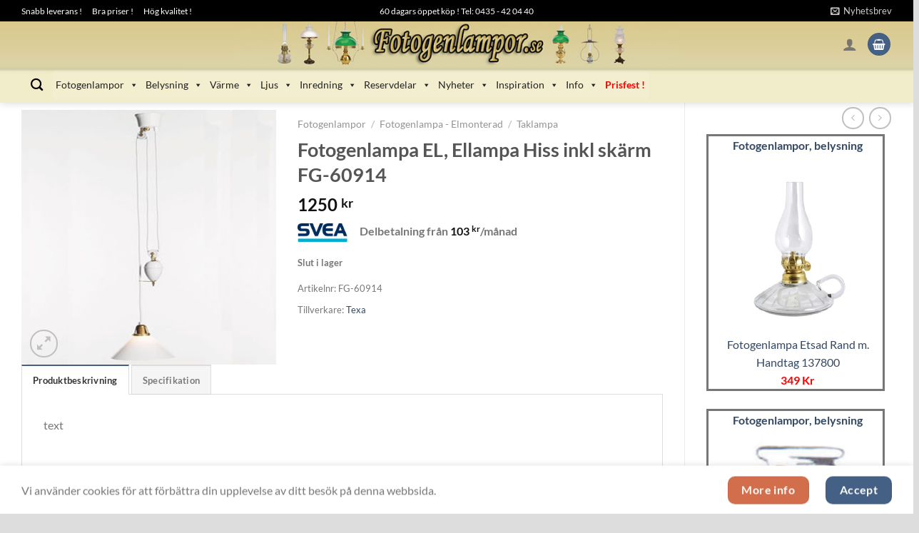

--- FILE ---
content_type: text/html; charset=UTF-8
request_url: https://www.fotogenlampor.se/elektriska-fotogenlampor-tak/fotogenlampa-el-ellampa-hiss-inkl-skarm/
body_size: 42770
content:
<!DOCTYPE html>
<html lang="sv-SE" prefix="og: https://ogp.me/ns#" class="loading-site no-js">
<head>
	<meta charset="UTF-8" />
	<link rel="profile" href="http://gmpg.org/xfn/11" />
	<link rel="pingback" href="https://www.fotogenlampor.se/xmlrpc.php" />

	<script>(function(html){html.className = html.className.replace(/\bno-js\b/,'js')})(document.documentElement);</script>
	<style>img:is([sizes="auto" i], [sizes^="auto," i]) { contain-intrinsic-size: 3000px 1500px }</style>
	<meta name="viewport" content="width=device-width, initial-scale=1" />
<!-- Sökmotoroptimering av Rank Math PRO – https://rankmath.com/ -->
<title>Fotogenlampa EL, Ellampa Hiss Inkl Skärm FG-60914 | Fotogenlampor.se</title>
<meta name="description" content="Fotogenlampa EL, Ellampa Hiss inkl skärm FG-60914"/>
<meta name="robots" content="follow, index, max-snippet:-1, max-video-preview:-1, max-image-preview:large"/>
<link rel="canonical" href="https://www.fotogenlampor.se/elektriska-fotogenlampor-tak/fotogenlampa-el-ellampa-hiss-inkl-skarm/" />
<meta property="og:locale" content="sv_SE" />
<meta property="og:type" content="product" />
<meta property="og:title" content="Fotogenlampa EL, Ellampa Hiss Inkl Skärm FG-60914 | Fotogenlampor.se" />
<meta property="og:description" content="Fotogenlampa EL, Ellampa Hiss inkl skärm FG-60914" />
<meta property="og:url" content="https://www.fotogenlampor.se/elektriska-fotogenlampor-tak/fotogenlampa-el-ellampa-hiss-inkl-skarm/" />
<meta property="og:site_name" content="Fotogenlampor.se" />
<meta property="og:updated_time" content="2025-10-03T13:51:41+02:00" />
<meta property="og:image" content="https://www.fotogenlampor.se/images/products/hissred.jpg" />
<meta property="og:image:secure_url" content="https://www.fotogenlampor.se/images/products/hissred.jpg" />
<meta property="og:image:width" content="450" />
<meta property="og:image:height" content="450" />
<meta property="og:image:alt" content="Fotogenlampa EL, Ellampa Hiss inkl skärm FG-60914" />
<meta property="og:image:type" content="image/jpeg" />
<meta property="product:price:amount" content="1250" />
<meta property="product:price:currency" content="SEK" />
<meta property="product:retailer_item_id" content="FG-60914" />
<meta name="twitter:card" content="summary_large_image" />
<meta name="twitter:title" content="Fotogenlampa EL, Ellampa Hiss Inkl Skärm FG-60914 | Fotogenlampor.se" />
<meta name="twitter:description" content="Fotogenlampa EL, Ellampa Hiss inkl skärm FG-60914" />
<meta name="twitter:image" content="https://www.fotogenlampor.se/images/products/hissred.jpg" />
<meta name="twitter:label1" content="Pris" />
<meta name="twitter:data1" content="1250&nbsp;&#107;&#114;" />
<meta name="twitter:label2" content="Tillgänglighet" />
<meta name="twitter:data2" content="Slut i lager" />
<script type="application/ld+json" class="rank-math-schema-pro">{"@context":"https://schema.org","@graph":[{"schema":{"Product":{"@type":"Product","sku":"FG-60914","@id":"https://www.fotogenlampor.se/elektriska-fotogenlampor-tak/fotogenlampa-el-ellampa-hiss-inkl-skarm/#richSnippet","brand":{"@type":"Brand","name":"Texa"},"weight":{"@type":"QuantitativeValue","value":"2.2","unitCode":"KGM"},"shipping_weight":{"@type":"QuantitativeValue","value":"2.2","unitCode":"KGM"}},"@type":"schema"}},{"@type":"Place","@id":"https://www.fotogenlampor.se/#place","address":{"@type":"PostalAddress","streetAddress":"Mattarp 1558","addressLocality":"\u00d6rkelljunga","postalCode":"28692","addressCountry":"SE"}},{"@type":["FurnitureStore","Organization"],"@id":"https://www.fotogenlampor.se/#organization","name":"Fotogenlampor.se","url":"https://www.fotogenlampor.se","email":"support@fotogenlampor.se","address":{"@type":"PostalAddress","streetAddress":"Mattarp 1558","addressLocality":"\u00d6rkelljunga","postalCode":"28692","addressCountry":"SE"},"logo":{"@type":"ImageObject","@id":"https://www.fotogenlampor.se/#logo","url":"https://www.fotogenlampor.se/images/products/cropped-fotogen_favicon_1.png","contentUrl":"https://www.fotogenlampor.se/images/products/cropped-fotogen_favicon_1.png","caption":"Fotogenlampor.se","inLanguage":"sv-SE","width":"512","height":"512"},"priceRange":"1\u201320000 kr","openingHours":["Monday,Tuesday,Wednesday,Thursday,Friday 11:00-14:00"],"description":"Fotogenlampor.se \u00e4r en m\u00e5ng\u00e5rig svensk butik med gediget utbud och stort kunnande. Snabba s\u00e4kra leveranser och riktigt bra priser.","location":{"@id":"https://www.fotogenlampor.se/#place"},"image":{"@id":"https://www.fotogenlampor.se/#logo"},"telephone":"-46435420440"},{"@context":"https://schema.org/","@type":"OfferShippingDetails","@id":"https://www.fotogenlampor.se/elektriska-fotogenlampor-tak/fotogenlampa-el-ellampa-hiss-inkl-skarm/#shippingDetails","shippingDestination":{"@type":"DefinedRegion","addressCountry":"SE"},"shippingWeight":{"@type":"QuantitativeValue","value":"2.2","unitCode":"KGM"}},{"@type":"WebSite","@id":"https://www.fotogenlampor.se/#website","url":"https://www.fotogenlampor.se","name":"Fotogenlampor.se","publisher":{"@id":"https://www.fotogenlampor.se/#organization"},"inLanguage":"sv-SE"},{"@type":"ImageObject","@id":"https://www.fotogenlampor.se/images/products/hissred.jpg","url":"https://www.fotogenlampor.se/images/products/hissred.jpg","width":"450","height":"450","inLanguage":"sv-SE"},{"@type":"ItemPage","@id":"https://www.fotogenlampor.se/elektriska-fotogenlampor-tak/fotogenlampa-el-ellampa-hiss-inkl-skarm/#webpage","url":"https://www.fotogenlampor.se/elektriska-fotogenlampor-tak/fotogenlampa-el-ellampa-hiss-inkl-skarm/","name":"Fotogenlampa EL, Ellampa Hiss Inkl Sk\u00e4rm FG-60914 | Fotogenlampor.se","datePublished":"2010-09-30T18:13:50+02:00","dateModified":"2025-10-03T13:51:41+02:00","isPartOf":{"@id":"https://www.fotogenlampor.se/#website"},"primaryImageOfPage":{"@id":"https://www.fotogenlampor.se/images/products/hissred.jpg"},"inLanguage":"sv-SE"},{"@type":"Product","name":"Fotogenlampa EL, Ellampa Hiss inkl sk\u00e4rm FG-60914 | Fotogenlampor.se","description":"text","sku":"FG-60914","category":"Fotogenlampor &gt; Fotogenlampa - Elmonterad &gt; Taklampa","mainEntityOfPage":{"@id":"https://www.fotogenlampor.se/elektriska-fotogenlampor-tak/fotogenlampa-el-ellampa-hiss-inkl-skarm/#webpage"},"weight":{"@type":"QuantitativeValue","unitCode":"KGM","value":"2.2"},"image":[{"@type":"ImageObject","url":"https://www.fotogenlampor.se/images/products/hissred.jpg","height":"450","width":"450"}],"offers":{"@type":"Offer","price":"1250.00","priceCurrency":"SEK","priceValidUntil":"2027-12-31","availability":"https://schema.org/OutOfStock","itemCondition":"NewCondition","url":"https://www.fotogenlampor.se/elektriska-fotogenlampor-tak/fotogenlampa-el-ellampa-hiss-inkl-skarm/","seller":{"@type":"Organization","@id":"https://www.fotogenlampor.se/","name":"Fotogenlampor.se","url":"https://www.fotogenlampor.se","logo":"https://www.fotogenlampor.se/images/products/cropped-fotogen_favicon_1.png"},"priceSpecification":{"price":"1250","priceCurrency":"SEK","valueAddedTaxIncluded":"true"}},"@id":"https://www.fotogenlampor.se/elektriska-fotogenlampor-tak/fotogenlampa-el-ellampa-hiss-inkl-skarm/#richSnippet"}]}</script>
<!-- /Rank Math SEO-tillägg för WordPress -->

<link rel='prefetch' href='https://www.fotogenlampor.se/wp-content/themes/flatsome/assets/js/flatsome.js?ver=e1ad26bd5672989785e1' />
<link rel='prefetch' href='https://www.fotogenlampor.se/wp-content/themes/flatsome/assets/js/chunk.slider.js?ver=3.19.15' />
<link rel='prefetch' href='https://www.fotogenlampor.se/wp-content/themes/flatsome/assets/js/chunk.popups.js?ver=3.19.15' />
<link rel='prefetch' href='https://www.fotogenlampor.se/wp-content/themes/flatsome/assets/js/chunk.tooltips.js?ver=3.19.15' />
<link rel='prefetch' href='https://www.fotogenlampor.se/wp-content/themes/flatsome/assets/js/woocommerce.js?ver=dd6035ce106022a74757' />
<link rel="alternate" type="application/rss+xml" title="Fotogenlampor.se &raquo; Webbflöde" href="https://www.fotogenlampor.se/feed/" />
<link rel="alternate" type="application/rss+xml" title="Fotogenlampor.se &raquo; Kommentarsflöde" href="https://www.fotogenlampor.se/comments/feed/" />
<link rel='stylesheet' id='berocket_aapf_widget-style-css' href='https://www.fotogenlampor.se/wp-content/plugins/woocommerce-ajax-filters/assets/frontend/css/fullmain.min.css?ver=1.6.9.4' type='text/css' media='all' />
<link rel='stylesheet' id='contact-form-7-css' href='https://www.fotogenlampor.se/wp-content/plugins/contact-form-7/includes/css/styles.css?ver=6.1.3' type='text/css' media='all' />
<link rel='stylesheet' id='wc-svea-checkout-part-payment-widget-css' href='https://www.fotogenlampor.se/wp-content/plugins/svea-checkout-for-woocommerce/assets/css/frontend/part-payment/part-payment-module.min.css?ver=3.3.3' type='text/css' media='all' />
<link rel='stylesheet' id='photoswipe-css' href='https://www.fotogenlampor.se/wp-content/plugins/woocommerce/assets/css/photoswipe/photoswipe.min.css?ver=10.3.7' type='text/css' media='all' />
<link rel='stylesheet' id='photoswipe-default-skin-css' href='https://www.fotogenlampor.se/wp-content/plugins/woocommerce/assets/css/photoswipe/default-skin/default-skin.min.css?ver=10.3.7' type='text/css' media='all' />
<style id='woocommerce-inline-inline-css' type='text/css'>
.woocommerce form .form-row .required { visibility: visible; }
</style>
<link rel='stylesheet' id='dashicons-css' href='https://www.fotogenlampor.se/wp-includes/css/dashicons.min.css?ver=6.8.3' type='text/css' media='all' />
<link rel='stylesheet' id='brands-styles-css' href='https://www.fotogenlampor.se/wp-content/plugins/woocommerce/assets/css/brands.css?ver=10.3.7' type='text/css' media='all' />
<link rel='stylesheet' id='pwb-styles-frontend-css' href='https://www.fotogenlampor.se/wp-content/plugins/perfect-woocommerce-brands/build/frontend/css/style.css?ver=3.6.4' type='text/css' media='all' />
<link rel='stylesheet' id='flatsome-main-css' href='https://www.fotogenlampor.se/wp-content/themes/flatsome/assets/css/flatsome.css?ver=3.19.15' type='text/css' media='all' />
<style id='flatsome-main-inline-css' type='text/css'>
@font-face {
				font-family: "fl-icons";
				font-display: block;
				src: url(https://www.fotogenlampor.se/wp-content/themes/flatsome/assets/css/icons/fl-icons.eot?v=3.19.15);
				src:
					url(https://www.fotogenlampor.se/wp-content/themes/flatsome/assets/css/icons/fl-icons.eot#iefix?v=3.19.15) format("embedded-opentype"),
					url(https://www.fotogenlampor.se/wp-content/themes/flatsome/assets/css/icons/fl-icons.woff2?v=3.19.15) format("woff2"),
					url(https://www.fotogenlampor.se/wp-content/themes/flatsome/assets/css/icons/fl-icons.ttf?v=3.19.15) format("truetype"),
					url(https://www.fotogenlampor.se/wp-content/themes/flatsome/assets/css/icons/fl-icons.woff?v=3.19.15) format("woff"),
					url(https://www.fotogenlampor.se/wp-content/themes/flatsome/assets/css/icons/fl-icons.svg?v=3.19.15#fl-icons) format("svg");
			}
</style>
<link rel='stylesheet' id='flatsome-shop-css' href='https://www.fotogenlampor.se/wp-content/themes/flatsome/assets/css/flatsome-shop.css?ver=3.19.15' type='text/css' media='all' />
<script type="text/javascript">
            window._nslDOMReady = (function () {
                const executedCallbacks = new Set();
            
                return function (callback) {
                    /**
                    * Third parties might dispatch DOMContentLoaded events, so we need to ensure that we only run our callback once!
                    */
                    if (executedCallbacks.has(callback)) return;
            
                    const wrappedCallback = function () {
                        if (executedCallbacks.has(callback)) return;
                        executedCallbacks.add(callback);
                        callback();
                    };
            
                    if (document.readyState === "complete" || document.readyState === "interactive") {
                        wrappedCallback();
                    } else {
                        document.addEventListener("DOMContentLoaded", wrappedCallback);
                    }
                };
            })();
        </script><script type="text/javascript" src="https://www.fotogenlampor.se/wp-includes/js/jquery/jquery.min.js?ver=3.7.1" id="jquery-core-js"></script>
<script type="text/javascript" src="https://www.fotogenlampor.se/wp-includes/js/dist/hooks.min.js?ver=4d63a3d491d11ffd8ac6" id="wp-hooks-js"></script>
<script type="text/javascript" src="https://www.fotogenlampor.se/wp-content/plugins/woocommerce/assets/js/jquery-blockui/jquery.blockUI.min.js?ver=2.7.0-wc.10.3.7" id="wc-jquery-blockui-js" data-wp-strategy="defer"></script>
<script type="text/javascript" id="wc-add-to-cart-js-extra">
/* <![CDATA[ */
var wc_add_to_cart_params = {"ajax_url":"\/wp-admin\/admin-ajax.php","wc_ajax_url":"\/?wc-ajax=%%endpoint%%","i18n_view_cart":"Visa varukorg","cart_url":"https:\/\/www.fotogenlampor.se\/varukorg\/","is_cart":"","cart_redirect_after_add":"no"};
/* ]]> */
</script>
<script type="text/javascript" src="https://www.fotogenlampor.se/wp-content/plugins/woocommerce/assets/js/frontend/add-to-cart.min.js?ver=10.3.7" id="wc-add-to-cart-js" defer="defer" data-wp-strategy="defer"></script>
<script type="text/javascript" src="https://www.fotogenlampor.se/wp-content/plugins/woocommerce/assets/js/photoswipe/photoswipe.min.js?ver=4.1.1-wc.10.3.7" id="wc-photoswipe-js" defer="defer" data-wp-strategy="defer"></script>
<script type="text/javascript" src="https://www.fotogenlampor.se/wp-content/plugins/woocommerce/assets/js/photoswipe/photoswipe-ui-default.min.js?ver=4.1.1-wc.10.3.7" id="wc-photoswipe-ui-default-js" defer="defer" data-wp-strategy="defer"></script>
<script type="text/javascript" id="wc-single-product-js-extra">
/* <![CDATA[ */
var wc_single_product_params = {"i18n_required_rating_text":"V\u00e4lj ett betyg","i18n_rating_options":["1 av 5 stj\u00e4rnor","2 av 5 stj\u00e4rnor","3 av 5 stj\u00e4rnor","4 av 5 stj\u00e4rnor","5 av 5 stj\u00e4rnor"],"i18n_product_gallery_trigger_text":"Visa bildgalleri i fullsk\u00e4rm","review_rating_required":"yes","flexslider":{"rtl":false,"animation":"slide","smoothHeight":true,"directionNav":false,"controlNav":"thumbnails","slideshow":false,"animationSpeed":500,"animationLoop":false,"allowOneSlide":false},"zoom_enabled":"","zoom_options":[],"photoswipe_enabled":"1","photoswipe_options":{"shareEl":false,"closeOnScroll":false,"history":false,"hideAnimationDuration":0,"showAnimationDuration":0},"flexslider_enabled":""};
/* ]]> */
</script>
<script type="text/javascript" src="https://www.fotogenlampor.se/wp-content/plugins/woocommerce/assets/js/frontend/single-product.min.js?ver=10.3.7" id="wc-single-product-js" defer="defer" data-wp-strategy="defer"></script>
<script type="text/javascript" src="https://www.fotogenlampor.se/wp-content/plugins/woocommerce/assets/js/js-cookie/js.cookie.min.js?ver=2.1.4-wc.10.3.7" id="wc-js-cookie-js" data-wp-strategy="defer"></script>
<script type="text/javascript" id="wpm-js-extra">
/* <![CDATA[ */
var wpm = {"ajax_url":"https:\/\/www.fotogenlampor.se\/wp-admin\/admin-ajax.php","root":"https:\/\/www.fotogenlampor.se\/wp-json\/","nonce_wp_rest":"76b0e1b35d","nonce_ajax":"a69f7fd6ac"};
/* ]]> */
</script>
<script type="text/javascript" src="https://www.fotogenlampor.se/wp-content/plugins/woocommerce-google-adwords-conversion-tracking-tag/js/public/free/wpm-public.p1.min.js?ver=1.50.0" id="wpm-js"></script>
<link rel="https://api.w.org/" href="https://www.fotogenlampor.se/wp-json/" /><link rel="alternate" title="JSON" type="application/json" href="https://www.fotogenlampor.se/wp-json/wp/v2/product/546" /><link rel="EditURI" type="application/rsd+xml" title="RSD" href="https://www.fotogenlampor.se/xmlrpc.php?rsd" />
<meta name="generator" content="WordPress 6.8.3" />
<link rel='shortlink' href='https://www.fotogenlampor.se/?p=546' />
<link rel="alternate" title="oEmbed (JSON)" type="application/json+oembed" href="https://www.fotogenlampor.se/wp-json/oembed/1.0/embed?url=https%3A%2F%2Fwww.fotogenlampor.se%2Felektriska-fotogenlampor-tak%2Ffotogenlampa-el-ellampa-hiss-inkl-skarm%2F" />
<link rel="alternate" title="oEmbed (XML)" type="text/xml+oembed" href="https://www.fotogenlampor.se/wp-json/oembed/1.0/embed?url=https%3A%2F%2Fwww.fotogenlampor.se%2Felektriska-fotogenlampor-tak%2Ffotogenlampa-el-ellampa-hiss-inkl-skarm%2F&#038;format=xml" />

<!-- This website runs the Product Feed PRO for WooCommerce by AdTribes.io plugin - version woocommercesea_option_installed_version -->
<style></style>     <link rel="apple-touch-icon" href="/icons/lampor/apple-touch-icon.png" />
     <link rel="apple-touch-icon" sizes="57x57" href="/icons/lampor/apple-touch-icon-57x57.png" />
     <link rel="apple-touch-icon" sizes="72x72" href="/icons/lampor/apple-touch-icon-72x72.png" />
     <link rel="apple-touch-icon" sizes="76x76" href="/icons/lampor/apple-touch-icon-76x76.png" />
     <link rel="apple-touch-icon" sizes="114x114" href="/icons/lampor/apple-touch-icon-114x114.png" />
     <link rel="apple-touch-icon" sizes="120x120" href="/icons/lampor/apple-touch-icon-120x120.png" />
     <link rel="apple-touch-icon" sizes="144x144" href="/icons/lampor/apple-touch-icon-144x144.png" />
     <link rel="apple-touch-icon" sizes="152x152" href="/icons/lampor/apple-touch-icon-152x152.png" />
     <link rel="apple-touch-icon" sizes="180x180" href="/icons/lampor/apple-touch-icon-180x180.png" />
	<noscript><style>.woocommerce-product-gallery{ opacity: 1 !important; }</style></noscript>
	
<!-- START Pixel Manager for WooCommerce -->

		<script>

			window.wpmDataLayer = window.wpmDataLayer || {};
			window.wpmDataLayer = Object.assign(window.wpmDataLayer, {"cart":{},"cart_item_keys":{},"version":{"number":"1.50.0","pro":false,"eligible_for_updates":false,"distro":"fms","beta":false,"show":true},"pixels":{"google":{"linker":{"settings":null},"user_id":false,"ads":{"conversion_ids":{"AW-1057405187":"fwCmCPvriAEQg_Ka-AM"},"dynamic_remarketing":{"status":true,"id_type":"post_id","send_events_with_parent_ids":true},"google_business_vertical":"retail","phone_conversion_number":"","phone_conversion_label":""},"analytics":{"ga4":{"measurement_id":"G-GF1H870243","parameters":{},"mp_active":false,"debug_mode":false,"page_load_time_tracking":false},"id_type":"post_id"},"tag_id":"AW-1057405187","tag_id_suppressed":[],"tag_gateway":{"measurement_path":""},"tcf_support":false,"consent_mode":{"is_active":true,"wait_for_update":500,"ads_data_redaction":false,"url_passthrough":true}}},"shop":{"list_name":"Product | Fotogenlampa EL, Ellampa Hiss inkl skärm FG-60914","list_id":"product_fotogenlampa-el-ellampa-hiss-inkl-skarm-fg-60914","page_type":"product","product_type":"simple","currency":"SEK","selectors":{"addToCart":[],"beginCheckout":[]},"order_duplication_prevention":true,"view_item_list_trigger":{"test_mode":false,"background_color":"green","opacity":0.5,"repeat":true,"timeout":1000,"threshold":0.8},"variations_output":false,"session_active":false},"page":{"id":546,"title":"Fotogenlampa EL, Ellampa Hiss inkl skärm FG-60914","type":"product","categories":[],"parent":{"id":0,"title":"Fotogenlampa EL, Ellampa Hiss inkl skärm FG-60914","type":"product","categories":[]}},"general":{"user_logged_in":false,"scroll_tracking_thresholds":[],"page_id":546,"exclude_domains":[],"server_2_server":{"active":false,"user_agent_exclude_patterns":[],"ip_exclude_list":[],"pageview_event_s2s":{"is_active":false,"pixels":[]}},"consent_management":{"explicit_consent":false},"lazy_load_pmw":false}});

		</script>

		
<!-- END Pixel Manager for WooCommerce -->
			<meta name="pm-dataLayer-meta" content="546" class="wpmProductId"
				  data-id="546">
					<script>
			(window.wpmDataLayer = window.wpmDataLayer || {}).products                = window.wpmDataLayer.products || {};
			window.wpmDataLayer.products[546] = {"id":"546","sku":"FG-60914","price":1250,"brand":"","quantity":1,"dyn_r_ids":{"post_id":"546","sku":"FG-60914","gpf":"woocommerce_gpf_546","gla":"gla_546"},"is_variable":false,"type":"simple","name":"Fotogenlampa EL, Ellampa Hiss inkl skärm FG-60914","category":["Taklampa"],"is_variation":false};
					</script>
		<script type="text/javascript" id="google_gtagjs" src="https://www.googletagmanager.com/gtag/js?id=G-GF1H870243" async="async"></script>
<script type="text/javascript" id="google_gtagjs-inline">
/* <![CDATA[ */
window.dataLayer = window.dataLayer || [];function gtag(){dataLayer.push(arguments);}gtag('js', new Date());gtag('config', 'G-GF1H870243', {} );
/* ]]> */
</script>
<link rel="icon" href="https://www.fotogenlampor.se/images/products/cropped-fotogen_favicon_1-32x32.png" sizes="32x32" />
<link rel="icon" href="https://www.fotogenlampor.se/images/products/cropped-fotogen_favicon_1-192x192.png" sizes="192x192" />
<link rel="apple-touch-icon" href="https://www.fotogenlampor.se/images/products/cropped-fotogen_favicon_1-180x180.png" />
<meta name="msapplication-TileImage" content="https://www.fotogenlampor.se/images/products/cropped-fotogen_favicon_1-270x270.png" />
<style id="custom-css" type="text/css">:root {--primary-color: #446084;--fs-color-primary: #446084;--fs-color-secondary: #d26e4b;--fs-color-success: #7a9c59;--fs-color-alert: #b20000;--fs-experimental-link-color: #334862;--fs-experimental-link-color-hover: #111;}.tooltipster-base {--tooltip-color: #fff;--tooltip-bg-color: #000;}.off-canvas-right .mfp-content, .off-canvas-left .mfp-content {--drawer-width: 300px;}.off-canvas .mfp-content.off-canvas-cart {--drawer-width: 360px;}html{background-color:#dddddd!important;}.container-width, .full-width .ubermenu-nav, .container, .row{max-width: 1250px}.row.row-collapse{max-width: 1220px}.row.row-small{max-width: 1242.5px}.row.row-large{max-width: 1280px}body.framed, body.framed header, body.framed .header-wrapper, body.boxed, body.boxed header, body.boxed .header-wrapper, body.boxed .is-sticky-section{ max-width: 1280px}.header-main{height: 64px}#logo img{max-height: 64px}#logo{width:700px;}.header-bottom{min-height: 50px}.header-top{min-height: 30px}.transparent .header-main{height: 90px}.transparent #logo img{max-height: 90px}.has-transparent + .page-title:first-of-type,.has-transparent + #main > .page-title,.has-transparent + #main > div > .page-title,.has-transparent + #main .page-header-wrapper:first-of-type .page-title{padding-top: 170px;}.header.show-on-scroll,.stuck .header-main{height:64px!important}.stuck #logo img{max-height: 64px!important}.search-form{ width: 100%;}.header-bg-color {background-color: rgba(255,255,255,0)}.header-bg-image {background-image: url('https://www.fotogenlampor.se/images/products/banner_fotogenlampa5_bakgrund.png');}.header-bg-image {background-repeat: repeat-x;}.header-bottom {background-color: rgba(241,241,241,0)}.top-bar-nav > li > a{line-height: 16px }.header-main .nav > li > a{line-height: 16px }.stuck .header-main .nav > li > a{line-height: 50px }.header-bottom-nav > li > a{line-height: 16px }@media (max-width: 549px) {.header-main{height: 70px}#logo img{max-height: 70px}}.nav-dropdown-has-arrow.nav-dropdown-has-border li.has-dropdown:before{border-bottom-color: #0d833e;}.nav .nav-dropdown{border-color: #0d833e }.nav-dropdown{border-radius:10px}.nav-dropdown{font-size:99%}.nav-dropdown-has-arrow li.has-dropdown:after{border-bottom-color: #ffffff;}.nav .nav-dropdown{background-color: #ffffff}.header-top{background-color:#000000!important;}body{font-family: Lato, sans-serif;}body {font-weight: 400;font-style: normal;}.nav > li > a {font-family: Lato, sans-serif;}.mobile-sidebar-levels-2 .nav > li > ul > li > a {font-family: Lato, sans-serif;}.nav > li > a,.mobile-sidebar-levels-2 .nav > li > ul > li > a {font-weight: 700;font-style: normal;}h1,h2,h3,h4,h5,h6,.heading-font, .off-canvas-center .nav-sidebar.nav-vertical > li > a{font-family: Lato, sans-serif;}h1,h2,h3,h4,h5,h6,.heading-font,.banner h1,.banner h2 {font-weight: 700;font-style: normal;}.alt-font{font-family: "Dancing Script", sans-serif;}.alt-font {font-weight: 400!important;font-style: normal!important;}.breadcrumbs{text-transform: none;}button,.button{text-transform: none;}.nav > li > a, .links > li > a{text-transform: none;}.section-title span{text-transform: none;}h3.widget-title,span.widget-title{text-transform: none;}.header:not(.transparent) .header-bottom-nav.nav > li > a{color: #000000;}.header:not(.transparent) .header-bottom-nav.nav > li > a:hover,.header:not(.transparent) .header-bottom-nav.nav > li.active > a,.header:not(.transparent) .header-bottom-nav.nav > li.current > a,.header:not(.transparent) .header-bottom-nav.nav > li > a.active,.header:not(.transparent) .header-bottom-nav.nav > li > a.current{color: #0d833e;}.header-bottom-nav.nav-line-bottom > li > a:before,.header-bottom-nav.nav-line-grow > li > a:before,.header-bottom-nav.nav-line > li > a:before,.header-bottom-nav.nav-box > li > a:hover,.header-bottom-nav.nav-box > li.active > a,.header-bottom-nav.nav-pills > li > a:hover,.header-bottom-nav.nav-pills > li.active > a{color:#FFF!important;background-color: #0d833e;}.has-equal-box-heights .box-image {padding-top: 100%;}input[type='submit'], input[type="button"], button:not(.icon), .button:not(.icon){border-radius: 10px!important}@media screen and (min-width: 550px){.products .box-vertical .box-image{min-width: 240px!important;width: 240px!important;}}button[name='update_cart'] { display: none; }.nav-vertical-fly-out > li + li {border-top-width: 1px; border-top-style: solid;}/* Custom CSS Tablet */@media (max-width: 849px){#logo {content: url("https://www.fotogenlampor.se/images/products/banner_fotogenlampor_tablet.png");width: 50%;}}/* Custom CSS Mobile */@media (max-width: 549px){#logo {content:url("https://www.fotogenlampor.se/images/products/banner_fotogenlampor_mobile.png");width: 60%;position: relative;top: -10px;display: block;}}.label-new.menu-item > a:after{content:"Ny";}.label-hot.menu-item > a:after{content:"Het";}.label-sale.menu-item > a:after{content:"Rea";}.label-popular.menu-item > a:after{content:"Populär";}</style>		<style type="text/css" id="wp-custom-css">
			.box-image img {
	height: auto !important;
	max-width: 100%;
	padding: 0px 0px 0px 0px !important;
	vertical-align: middle;
	margin: auto !important;
	max-height: 100%;
	width: auto !important;
}
td {
	border-bottom: 0px;
}
.product-main {
  padding: 0px;
	padding-top: 10px;
	padding-left: 0px;
	padding-right: 0px;
	padding-bottom: 0px;
	
}

.product-footer .woocommerce-tabs {
    border-top: 0px solid #ececec;
    padding: 0px 0;
}

#product-sidebar .next-prev-thumbs {
    margin: 0.5em 0 0.5em;
}

.red-text a{
  color: red !important; /* !important används för att överbrygga andra stilregler */
	font-weight: bold !important;
}		</style>
		<style id="kirki-inline-styles">/* latin-ext */
@font-face {
  font-family: 'Lato';
  font-style: normal;
  font-weight: 400;
  font-display: swap;
  src: url(https://www.fotogenlampor.se/wp-content/fonts/lato/S6uyw4BMUTPHjxAwXjeu.woff2) format('woff2');
  unicode-range: U+0100-02BA, U+02BD-02C5, U+02C7-02CC, U+02CE-02D7, U+02DD-02FF, U+0304, U+0308, U+0329, U+1D00-1DBF, U+1E00-1E9F, U+1EF2-1EFF, U+2020, U+20A0-20AB, U+20AD-20C0, U+2113, U+2C60-2C7F, U+A720-A7FF;
}
/* latin */
@font-face {
  font-family: 'Lato';
  font-style: normal;
  font-weight: 400;
  font-display: swap;
  src: url(https://www.fotogenlampor.se/wp-content/fonts/lato/S6uyw4BMUTPHjx4wXg.woff2) format('woff2');
  unicode-range: U+0000-00FF, U+0131, U+0152-0153, U+02BB-02BC, U+02C6, U+02DA, U+02DC, U+0304, U+0308, U+0329, U+2000-206F, U+20AC, U+2122, U+2191, U+2193, U+2212, U+2215, U+FEFF, U+FFFD;
}
/* latin-ext */
@font-face {
  font-family: 'Lato';
  font-style: normal;
  font-weight: 700;
  font-display: swap;
  src: url(https://www.fotogenlampor.se/wp-content/fonts/lato/S6u9w4BMUTPHh6UVSwaPGR_p.woff2) format('woff2');
  unicode-range: U+0100-02BA, U+02BD-02C5, U+02C7-02CC, U+02CE-02D7, U+02DD-02FF, U+0304, U+0308, U+0329, U+1D00-1DBF, U+1E00-1E9F, U+1EF2-1EFF, U+2020, U+20A0-20AB, U+20AD-20C0, U+2113, U+2C60-2C7F, U+A720-A7FF;
}
/* latin */
@font-face {
  font-family: 'Lato';
  font-style: normal;
  font-weight: 700;
  font-display: swap;
  src: url(https://www.fotogenlampor.se/wp-content/fonts/lato/S6u9w4BMUTPHh6UVSwiPGQ.woff2) format('woff2');
  unicode-range: U+0000-00FF, U+0131, U+0152-0153, U+02BB-02BC, U+02C6, U+02DA, U+02DC, U+0304, U+0308, U+0329, U+2000-206F, U+20AC, U+2122, U+2191, U+2193, U+2212, U+2215, U+FEFF, U+FFFD;
}/* vietnamese */
@font-face {
  font-family: 'Dancing Script';
  font-style: normal;
  font-weight: 400;
  font-display: swap;
  src: url(https://www.fotogenlampor.se/wp-content/fonts/dancing-script/If2cXTr6YS-zF4S-kcSWSVi_sxjsohD9F50Ruu7BMSo3Rep8ltA.woff2) format('woff2');
  unicode-range: U+0102-0103, U+0110-0111, U+0128-0129, U+0168-0169, U+01A0-01A1, U+01AF-01B0, U+0300-0301, U+0303-0304, U+0308-0309, U+0323, U+0329, U+1EA0-1EF9, U+20AB;
}
/* latin-ext */
@font-face {
  font-family: 'Dancing Script';
  font-style: normal;
  font-weight: 400;
  font-display: swap;
  src: url(https://www.fotogenlampor.se/wp-content/fonts/dancing-script/If2cXTr6YS-zF4S-kcSWSVi_sxjsohD9F50Ruu7BMSo3ROp8ltA.woff2) format('woff2');
  unicode-range: U+0100-02BA, U+02BD-02C5, U+02C7-02CC, U+02CE-02D7, U+02DD-02FF, U+0304, U+0308, U+0329, U+1D00-1DBF, U+1E00-1E9F, U+1EF2-1EFF, U+2020, U+20A0-20AB, U+20AD-20C0, U+2113, U+2C60-2C7F, U+A720-A7FF;
}
/* latin */
@font-face {
  font-family: 'Dancing Script';
  font-style: normal;
  font-weight: 400;
  font-display: swap;
  src: url(https://www.fotogenlampor.se/wp-content/fonts/dancing-script/If2cXTr6YS-zF4S-kcSWSVi_sxjsohD9F50Ruu7BMSo3Sup8.woff2) format('woff2');
  unicode-range: U+0000-00FF, U+0131, U+0152-0153, U+02BB-02BC, U+02C6, U+02DA, U+02DC, U+0304, U+0308, U+0329, U+2000-206F, U+20AC, U+2122, U+2191, U+2193, U+2212, U+2215, U+FEFF, U+FFFD;
}</style><style type="text/css">/** Tuesday 25th April 2023 23:34:20 UTC (core) **//** THIS FILE IS AUTOMATICALLY GENERATED - DO NOT MAKE MANUAL EDITS! **//** Custom CSS should be added to Mega Menu > Menu Themes > Custom Styling **/.mega-menu-last-modified-1682465660 { content: 'Tuesday 25th April 2023 23:34:20 UTC'; }#mega-menu-wrap-primary, #mega-menu-wrap-primary #mega-menu-primary, #mega-menu-wrap-primary #mega-menu-primary ul.mega-sub-menu, #mega-menu-wrap-primary #mega-menu-primary li.mega-menu-item, #mega-menu-wrap-primary #mega-menu-primary li.mega-menu-row, #mega-menu-wrap-primary #mega-menu-primary li.mega-menu-column, #mega-menu-wrap-primary #mega-menu-primary a.mega-menu-link, #mega-menu-wrap-primary #mega-menu-primary span.mega-menu-badge {transition: none;border-radius: 0;box-shadow: none;background: none;border: 0;bottom: auto;box-sizing: border-box;clip: auto;color: #666;display: block;float: none;font-family: inherit;font-size: 14px;height: auto;left: auto;line-height: 1.7;list-style-type: none;margin: 0;min-height: auto;max-height: none;min-width: auto;max-width: none;opacity: 1;outline: none;overflow: visible;padding: 0;position: relative;pointer-events: auto;right: auto;text-align: left;text-decoration: none;text-indent: 0;text-transform: none;transform: none;top: auto;vertical-align: baseline;visibility: inherit;width: auto;word-wrap: break-word;white-space: normal;}#mega-menu-wrap-primary:before, #mega-menu-wrap-primary #mega-menu-primary:before, #mega-menu-wrap-primary #mega-menu-primary ul.mega-sub-menu:before, #mega-menu-wrap-primary #mega-menu-primary li.mega-menu-item:before, #mega-menu-wrap-primary #mega-menu-primary li.mega-menu-row:before, #mega-menu-wrap-primary #mega-menu-primary li.mega-menu-column:before, #mega-menu-wrap-primary #mega-menu-primary a.mega-menu-link:before, #mega-menu-wrap-primary #mega-menu-primary span.mega-menu-badge:before, #mega-menu-wrap-primary:after, #mega-menu-wrap-primary #mega-menu-primary:after, #mega-menu-wrap-primary #mega-menu-primary ul.mega-sub-menu:after, #mega-menu-wrap-primary #mega-menu-primary li.mega-menu-item:after, #mega-menu-wrap-primary #mega-menu-primary li.mega-menu-row:after, #mega-menu-wrap-primary #mega-menu-primary li.mega-menu-column:after, #mega-menu-wrap-primary #mega-menu-primary a.mega-menu-link:after, #mega-menu-wrap-primary #mega-menu-primary span.mega-menu-badge:after {display: none;}#mega-menu-wrap-primary {border-radius: 5px 5px 5px 5px;}@media only screen and (min-width: 769px) {#mega-menu-wrap-primary {background: rgba(255, 255, 255, 0.1);}}#mega-menu-wrap-primary.mega-keyboard-navigation .mega-menu-toggle:focus, #mega-menu-wrap-primary.mega-keyboard-navigation .mega-toggle-block:focus, #mega-menu-wrap-primary.mega-keyboard-navigation .mega-toggle-block a:focus, #mega-menu-wrap-primary.mega-keyboard-navigation .mega-toggle-block .mega-search input[type=text]:focus, #mega-menu-wrap-primary.mega-keyboard-navigation .mega-toggle-block button.mega-toggle-animated:focus, #mega-menu-wrap-primary.mega-keyboard-navigation #mega-menu-primary a:focus, #mega-menu-wrap-primary.mega-keyboard-navigation #mega-menu-primary span:focus, #mega-menu-wrap-primary.mega-keyboard-navigation #mega-menu-primary input:focus, #mega-menu-wrap-primary.mega-keyboard-navigation #mega-menu-primary li.mega-menu-item a.mega-menu-link:focus {outline: 3px solid #109cde;outline-offset: -3px;}#mega-menu-wrap-primary.mega-keyboard-navigation .mega-toggle-block button.mega-toggle-animated:focus {outline-offset: 2px;}#mega-menu-wrap-primary.mega-keyboard-navigation > li.mega-menu-item > a.mega-menu-link:focus {background: #333;color: #00c40b;font-weight: normal;text-decoration: none;border-color: #ac3636;}@media only screen and (max-width: 768px) {#mega-menu-wrap-primary.mega-keyboard-navigation > li.mega-menu-item > a.mega-menu-link:focus {color: #fff;background: #333;}}#mega-menu-wrap-primary #mega-menu-primary {visibility: visible;text-align: left;padding: 0px 0px 0px 0px;}#mega-menu-wrap-primary #mega-menu-primary a.mega-menu-link {cursor: pointer;display: inline;}#mega-menu-wrap-primary #mega-menu-primary a.mega-menu-link .mega-description-group {vertical-align: middle;display: inline-block;transition: none;}#mega-menu-wrap-primary #mega-menu-primary a.mega-menu-link .mega-description-group .mega-menu-title, #mega-menu-wrap-primary #mega-menu-primary a.mega-menu-link .mega-description-group .mega-menu-description {transition: none;line-height: 1.5;display: block;}#mega-menu-wrap-primary #mega-menu-primary a.mega-menu-link .mega-description-group .mega-menu-description {font-style: italic;font-size: 0.8em;text-transform: none;font-weight: normal;}#mega-menu-wrap-primary #mega-menu-primary li.mega-menu-megamenu li.mega-menu-item.mega-icon-left.mega-has-description.mega-has-icon > a.mega-menu-link {display: flex;align-items: center;}#mega-menu-wrap-primary #mega-menu-primary li.mega-menu-megamenu li.mega-menu-item.mega-icon-left.mega-has-description.mega-has-icon > a.mega-menu-link:before {flex: 0 0 auto;align-self: flex-start;}#mega-menu-wrap-primary #mega-menu-primary li.mega-menu-tabbed.mega-menu-megamenu > ul.mega-sub-menu > li.mega-menu-item.mega-icon-left.mega-has-description.mega-has-icon > a.mega-menu-link {display: block;}#mega-menu-wrap-primary #mega-menu-primary li.mega-menu-item.mega-icon-top > a.mega-menu-link {display: table-cell;vertical-align: middle;line-height: initial;}#mega-menu-wrap-primary #mega-menu-primary li.mega-menu-item.mega-icon-top > a.mega-menu-link:before {display: block;margin: 0 0 6px 0;text-align: center;}#mega-menu-wrap-primary #mega-menu-primary li.mega-menu-item.mega-icon-top > a.mega-menu-link > span.mega-title-below {display: inline-block;transition: none;}@media only screen and (max-width: 768px) {#mega-menu-wrap-primary #mega-menu-primary > li.mega-menu-item.mega-icon-top > a.mega-menu-link {display: block;line-height: 40px;}#mega-menu-wrap-primary #mega-menu-primary > li.mega-menu-item.mega-icon-top > a.mega-menu-link:before {display: inline-block;margin: 0 6px 0 0;text-align: left;}}#mega-menu-wrap-primary #mega-menu-primary li.mega-menu-item.mega-icon-right > a.mega-menu-link:before {float: right;margin: 0 0 0 6px;}#mega-menu-wrap-primary #mega-menu-primary > li.mega-animating > ul.mega-sub-menu {pointer-events: none;}#mega-menu-wrap-primary #mega-menu-primary li.mega-disable-link > a.mega-menu-link, #mega-menu-wrap-primary #mega-menu-primary li.mega-menu-megamenu li.mega-disable-link > a.mega-menu-link {cursor: inherit;}#mega-menu-wrap-primary #mega-menu-primary li.mega-menu-item-has-children.mega-disable-link > a.mega-menu-link, #mega-menu-wrap-primary #mega-menu-primary li.mega-menu-megamenu > li.mega-menu-item-has-children.mega-disable-link > a.mega-menu-link {cursor: pointer;}#mega-menu-wrap-primary #mega-menu-primary p {margin-bottom: 10px;}#mega-menu-wrap-primary #mega-menu-primary input, #mega-menu-wrap-primary #mega-menu-primary img {max-width: 100%;}#mega-menu-wrap-primary #mega-menu-primary li.mega-menu-item > ul.mega-sub-menu {display: block;visibility: hidden;opacity: 1;pointer-events: auto;}@media only screen and (max-width: 768px) {#mega-menu-wrap-primary #mega-menu-primary li.mega-menu-item > ul.mega-sub-menu {display: none;visibility: visible;opacity: 1;}#mega-menu-wrap-primary #mega-menu-primary li.mega-menu-item.mega-toggle-on > ul.mega-sub-menu, #mega-menu-wrap-primary #mega-menu-primary li.mega-menu-megamenu.mega-menu-item.mega-toggle-on ul.mega-sub-menu {display: block;}#mega-menu-wrap-primary #mega-menu-primary li.mega-menu-megamenu.mega-menu-item.mega-toggle-on li.mega-hide-sub-menu-on-mobile > ul.mega-sub-menu, #mega-menu-wrap-primary #mega-menu-primary li.mega-hide-sub-menu-on-mobile > ul.mega-sub-menu {display: none;}}@media only screen and (min-width: 769px) {#mega-menu-wrap-primary #mega-menu-primary[data-effect="fade"] li.mega-menu-item > ul.mega-sub-menu {opacity: 0;transition: opacity 200ms ease-in, visibility 200ms ease-in;}#mega-menu-wrap-primary #mega-menu-primary[data-effect="fade"].mega-no-js li.mega-menu-item:hover > ul.mega-sub-menu, #mega-menu-wrap-primary #mega-menu-primary[data-effect="fade"].mega-no-js li.mega-menu-item:focus > ul.mega-sub-menu, #mega-menu-wrap-primary #mega-menu-primary[data-effect="fade"] li.mega-menu-item.mega-toggle-on > ul.mega-sub-menu, #mega-menu-wrap-primary #mega-menu-primary[data-effect="fade"] li.mega-menu-item.mega-menu-megamenu.mega-toggle-on ul.mega-sub-menu {opacity: 1;}#mega-menu-wrap-primary #mega-menu-primary[data-effect="fade_up"] li.mega-menu-item.mega-menu-megamenu > ul.mega-sub-menu, #mega-menu-wrap-primary #mega-menu-primary[data-effect="fade_up"] li.mega-menu-item.mega-menu-flyout ul.mega-sub-menu {opacity: 0;transform: translate(0, 10px);transition: opacity 200ms ease-in, transform 200ms ease-in, visibility 200ms ease-in;}#mega-menu-wrap-primary #mega-menu-primary[data-effect="fade_up"].mega-no-js li.mega-menu-item:hover > ul.mega-sub-menu, #mega-menu-wrap-primary #mega-menu-primary[data-effect="fade_up"].mega-no-js li.mega-menu-item:focus > ul.mega-sub-menu, #mega-menu-wrap-primary #mega-menu-primary[data-effect="fade_up"] li.mega-menu-item.mega-toggle-on > ul.mega-sub-menu, #mega-menu-wrap-primary #mega-menu-primary[data-effect="fade_up"] li.mega-menu-item.mega-menu-megamenu.mega-toggle-on ul.mega-sub-menu {opacity: 1;transform: translate(0, 0);}#mega-menu-wrap-primary #mega-menu-primary[data-effect="slide_up"] li.mega-menu-item.mega-menu-megamenu > ul.mega-sub-menu, #mega-menu-wrap-primary #mega-menu-primary[data-effect="slide_up"] li.mega-menu-item.mega-menu-flyout ul.mega-sub-menu {transform: translate(0, 10px);transition: transform 200ms ease-in, visibility 200ms ease-in;}#mega-menu-wrap-primary #mega-menu-primary[data-effect="slide_up"].mega-no-js li.mega-menu-item:hover > ul.mega-sub-menu, #mega-menu-wrap-primary #mega-menu-primary[data-effect="slide_up"].mega-no-js li.mega-menu-item:focus > ul.mega-sub-menu, #mega-menu-wrap-primary #mega-menu-primary[data-effect="slide_up"] li.mega-menu-item.mega-toggle-on > ul.mega-sub-menu, #mega-menu-wrap-primary #mega-menu-primary[data-effect="slide_up"] li.mega-menu-item.mega-menu-megamenu.mega-toggle-on ul.mega-sub-menu {transform: translate(0, 0);}}#mega-menu-wrap-primary #mega-menu-primary li.mega-menu-item.mega-menu-megamenu ul.mega-sub-menu li.mega-collapse-children > ul.mega-sub-menu {display: none;}#mega-menu-wrap-primary #mega-menu-primary li.mega-menu-item.mega-menu-megamenu ul.mega-sub-menu li.mega-collapse-children.mega-toggle-on > ul.mega-sub-menu {display: block;}#mega-menu-wrap-primary #mega-menu-primary.mega-no-js li.mega-menu-item:hover > ul.mega-sub-menu, #mega-menu-wrap-primary #mega-menu-primary.mega-no-js li.mega-menu-item:focus > ul.mega-sub-menu, #mega-menu-wrap-primary #mega-menu-primary li.mega-menu-item.mega-toggle-on > ul.mega-sub-menu {visibility: visible;}#mega-menu-wrap-primary #mega-menu-primary li.mega-menu-item.mega-menu-megamenu ul.mega-sub-menu ul.mega-sub-menu {visibility: inherit;opacity: 1;display: block;}#mega-menu-wrap-primary #mega-menu-primary li.mega-menu-item.mega-menu-megamenu ul.mega-sub-menu li.mega-1-columns > ul.mega-sub-menu > li.mega-menu-item {float: left;width: 100%;}#mega-menu-wrap-primary #mega-menu-primary li.mega-menu-item.mega-menu-megamenu ul.mega-sub-menu li.mega-2-columns > ul.mega-sub-menu > li.mega-menu-item {float: left;width: 50%;}#mega-menu-wrap-primary #mega-menu-primary li.mega-menu-item.mega-menu-megamenu ul.mega-sub-menu li.mega-3-columns > ul.mega-sub-menu > li.mega-menu-item {float: left;width: 33.33333%;}#mega-menu-wrap-primary #mega-menu-primary li.mega-menu-item.mega-menu-megamenu ul.mega-sub-menu li.mega-4-columns > ul.mega-sub-menu > li.mega-menu-item {float: left;width: 25%;}#mega-menu-wrap-primary #mega-menu-primary li.mega-menu-item.mega-menu-megamenu ul.mega-sub-menu li.mega-5-columns > ul.mega-sub-menu > li.mega-menu-item {float: left;width: 20%;}#mega-menu-wrap-primary #mega-menu-primary li.mega-menu-item.mega-menu-megamenu ul.mega-sub-menu li.mega-6-columns > ul.mega-sub-menu > li.mega-menu-item {float: left;width: 16.66667%;}#mega-menu-wrap-primary #mega-menu-primary li.mega-menu-item a[class^='dashicons']:before {font-family: dashicons;}#mega-menu-wrap-primary #mega-menu-primary li.mega-menu-item a.mega-menu-link:before {display: inline-block;font: inherit;font-family: dashicons;position: static;margin: 0 6px 0 0px;vertical-align: top;-webkit-font-smoothing: antialiased;-moz-osx-font-smoothing: grayscale;color: inherit;background: transparent;height: auto;width: auto;top: auto;}#mega-menu-wrap-primary #mega-menu-primary li.mega-menu-item.mega-hide-text a.mega-menu-link:before {margin: 0;}#mega-menu-wrap-primary #mega-menu-primary li.mega-menu-item.mega-hide-text li.mega-menu-item a.mega-menu-link:before {margin: 0 6px 0 0;}#mega-menu-wrap-primary #mega-menu-primary li.mega-align-bottom-left.mega-toggle-on > a.mega-menu-link {border-radius: 5px 5px 0px 0px;}#mega-menu-wrap-primary #mega-menu-primary li.mega-align-bottom-right > ul.mega-sub-menu {right: 0;}#mega-menu-wrap-primary #mega-menu-primary li.mega-align-bottom-right.mega-toggle-on > a.mega-menu-link {border-radius: 5px 5px 0px 0px;}@media only screen and (min-width: 769px) {#mega-menu-wrap-primary #mega-menu-primary > li.mega-menu-megamenu.mega-menu-item {position: static;}}#mega-menu-wrap-primary #mega-menu-primary > li.mega-menu-item {margin: 0 0px 0 0;display: inline-block;height: auto;vertical-align: middle;}#mega-menu-wrap-primary #mega-menu-primary > li.mega-menu-item.mega-item-align-right {float: right;}@media only screen and (min-width: 769px) {#mega-menu-wrap-primary #mega-menu-primary > li.mega-menu-item.mega-item-align-right {margin: 0 0 0 0px;}}@media only screen and (min-width: 769px) {#mega-menu-wrap-primary #mega-menu-primary > li.mega-menu-item.mega-item-align-float-left {float: left;}}@media only screen and (min-width: 769px) {#mega-menu-wrap-primary #mega-menu-primary > li.mega-menu-item > a.mega-menu-link:has(+ span.mega-indicator:hover), #mega-menu-wrap-primary #mega-menu-primary > li.mega-menu-item > a.mega-menu-link:has(+ span.mega-indicator:focus), #mega-menu-wrap-primary #mega-menu-primary > li.mega-menu-item > a.mega-menu-link:hover, #mega-menu-wrap-primary #mega-menu-primary > li.mega-menu-item > a.mega-menu-link:focus {background: #333;color: #00c40b;font-weight: normal;text-decoration: none;border-color: #ac3636;}}#mega-menu-wrap-primary #mega-menu-primary > li.mega-menu-item.mega-toggle-on > a.mega-menu-link {background: #333;color: #00c40b;font-weight: normal;text-decoration: none;border-color: #ac3636;}@media only screen and (max-width: 768px) {#mega-menu-wrap-primary #mega-menu-primary > li.mega-menu-item.mega-toggle-on > a.mega-menu-link {color: #fff;background: #333;}}#mega-menu-wrap-primary #mega-menu-primary > li.mega-menu-item.mega-current-menu-item > a.mega-menu-link, #mega-menu-wrap-primary #mega-menu-primary > li.mega-menu-item.mega-current-menu-ancestor > a.mega-menu-link, #mega-menu-wrap-primary #mega-menu-primary > li.mega-menu-item.mega-current-page-ancestor > a.mega-menu-link {background: #333;color: #00c40b;font-weight: normal;text-decoration: none;border-color: #ac3636;}@media only screen and (max-width: 768px) {#mega-menu-wrap-primary #mega-menu-primary > li.mega-menu-item.mega-current-menu-item > a.mega-menu-link, #mega-menu-wrap-primary #mega-menu-primary > li.mega-menu-item.mega-current-menu-ancestor > a.mega-menu-link, #mega-menu-wrap-primary #mega-menu-primary > li.mega-menu-item.mega-current-page-ancestor > a.mega-menu-link {color: #fff;background: #333;}}#mega-menu-wrap-primary #mega-menu-primary > li.mega-menu-item > a.mega-menu-link {line-height: 40px;height: 40px;padding: 0px 5px 0px 5px;vertical-align: baseline;width: auto;display: block;color: #222;text-transform: none;text-decoration: none;text-align: left;background: rgba(0, 0, 0, 0);border: 0;border-radius: 5px 5px 5px 5px;font-family: inherit;font-size: 14px;font-weight: normal;outline: none;}@media only screen and (min-width: 769px) {#mega-menu-wrap-primary #mega-menu-primary > li.mega-menu-item.mega-multi-line > a.mega-menu-link {line-height: inherit;display: table-cell;vertical-align: middle;}}@media only screen and (max-width: 768px) {#mega-menu-wrap-primary #mega-menu-primary > li.mega-menu-item.mega-multi-line > a.mega-menu-link br {display: none;}}@media only screen and (max-width: 768px) {#mega-menu-wrap-primary #mega-menu-primary > li.mega-menu-item {display: list-item;margin: 0;clear: both;border: 0;}#mega-menu-wrap-primary #mega-menu-primary > li.mega-menu-item.mega-item-align-right {float: none;}#mega-menu-wrap-primary #mega-menu-primary > li.mega-menu-item > a.mega-menu-link {border-radius: 0;border: 0;margin: 0;line-height: 40px;height: 40px;padding: 0 10px;background: transparent;text-align: left;color: #fff;font-size: 14px;}}#mega-menu-wrap-primary #mega-menu-primary li.mega-menu-megamenu > ul.mega-sub-menu > li.mega-menu-row {width: 100%;float: left;}#mega-menu-wrap-primary #mega-menu-primary li.mega-menu-megamenu > ul.mega-sub-menu > li.mega-menu-row .mega-menu-column {float: left;min-height: 1px;}@media only screen and (min-width: 769px) {#mega-menu-wrap-primary #mega-menu-primary li.mega-menu-megamenu > ul.mega-sub-menu > li.mega-menu-row > ul.mega-sub-menu > li.mega-menu-columns-1-of-1 {width: 100%;}#mega-menu-wrap-primary #mega-menu-primary li.mega-menu-megamenu > ul.mega-sub-menu > li.mega-menu-row > ul.mega-sub-menu > li.mega-menu-columns-1-of-2 {width: 50%;}#mega-menu-wrap-primary #mega-menu-primary li.mega-menu-megamenu > ul.mega-sub-menu > li.mega-menu-row > ul.mega-sub-menu > li.mega-menu-columns-2-of-2 {width: 100%;}#mega-menu-wrap-primary #mega-menu-primary li.mega-menu-megamenu > ul.mega-sub-menu > li.mega-menu-row > ul.mega-sub-menu > li.mega-menu-columns-1-of-3 {width: 33.33333%;}#mega-menu-wrap-primary #mega-menu-primary li.mega-menu-megamenu > ul.mega-sub-menu > li.mega-menu-row > ul.mega-sub-menu > li.mega-menu-columns-2-of-3 {width: 66.66667%;}#mega-menu-wrap-primary #mega-menu-primary li.mega-menu-megamenu > ul.mega-sub-menu > li.mega-menu-row > ul.mega-sub-menu > li.mega-menu-columns-3-of-3 {width: 100%;}#mega-menu-wrap-primary #mega-menu-primary li.mega-menu-megamenu > ul.mega-sub-menu > li.mega-menu-row > ul.mega-sub-menu > li.mega-menu-columns-1-of-4 {width: 25%;}#mega-menu-wrap-primary #mega-menu-primary li.mega-menu-megamenu > ul.mega-sub-menu > li.mega-menu-row > ul.mega-sub-menu > li.mega-menu-columns-2-of-4 {width: 50%;}#mega-menu-wrap-primary #mega-menu-primary li.mega-menu-megamenu > ul.mega-sub-menu > li.mega-menu-row > ul.mega-sub-menu > li.mega-menu-columns-3-of-4 {width: 75%;}#mega-menu-wrap-primary #mega-menu-primary li.mega-menu-megamenu > ul.mega-sub-menu > li.mega-menu-row > ul.mega-sub-menu > li.mega-menu-columns-4-of-4 {width: 100%;}#mega-menu-wrap-primary #mega-menu-primary li.mega-menu-megamenu > ul.mega-sub-menu > li.mega-menu-row > ul.mega-sub-menu > li.mega-menu-columns-1-of-5 {width: 20%;}#mega-menu-wrap-primary #mega-menu-primary li.mega-menu-megamenu > ul.mega-sub-menu > li.mega-menu-row > ul.mega-sub-menu > li.mega-menu-columns-2-of-5 {width: 40%;}#mega-menu-wrap-primary #mega-menu-primary li.mega-menu-megamenu > ul.mega-sub-menu > li.mega-menu-row > ul.mega-sub-menu > li.mega-menu-columns-3-of-5 {width: 60%;}#mega-menu-wrap-primary #mega-menu-primary li.mega-menu-megamenu > ul.mega-sub-menu > li.mega-menu-row > ul.mega-sub-menu > li.mega-menu-columns-4-of-5 {width: 80%;}#mega-menu-wrap-primary #mega-menu-primary li.mega-menu-megamenu > ul.mega-sub-menu > li.mega-menu-row > ul.mega-sub-menu > li.mega-menu-columns-5-of-5 {width: 100%;}#mega-menu-wrap-primary #mega-menu-primary li.mega-menu-megamenu > ul.mega-sub-menu > li.mega-menu-row > ul.mega-sub-menu > li.mega-menu-columns-1-of-6 {width: 16.66667%;}#mega-menu-wrap-primary #mega-menu-primary li.mega-menu-megamenu > ul.mega-sub-menu > li.mega-menu-row > ul.mega-sub-menu > li.mega-menu-columns-2-of-6 {width: 33.33333%;}#mega-menu-wrap-primary #mega-menu-primary li.mega-menu-megamenu > ul.mega-sub-menu > li.mega-menu-row > ul.mega-sub-menu > li.mega-menu-columns-3-of-6 {width: 50%;}#mega-menu-wrap-primary #mega-menu-primary li.mega-menu-megamenu > ul.mega-sub-menu > li.mega-menu-row > ul.mega-sub-menu > li.mega-menu-columns-4-of-6 {width: 66.66667%;}#mega-menu-wrap-primary #mega-menu-primary li.mega-menu-megamenu > ul.mega-sub-menu > li.mega-menu-row > ul.mega-sub-menu > li.mega-menu-columns-5-of-6 {width: 83.33333%;}#mega-menu-wrap-primary #mega-menu-primary li.mega-menu-megamenu > ul.mega-sub-menu > li.mega-menu-row > ul.mega-sub-menu > li.mega-menu-columns-6-of-6 {width: 100%;}#mega-menu-wrap-primary #mega-menu-primary li.mega-menu-megamenu > ul.mega-sub-menu > li.mega-menu-row > ul.mega-sub-menu > li.mega-menu-columns-1-of-7 {width: 14.28571%;}#mega-menu-wrap-primary #mega-menu-primary li.mega-menu-megamenu > ul.mega-sub-menu > li.mega-menu-row > ul.mega-sub-menu > li.mega-menu-columns-2-of-7 {width: 28.57143%;}#mega-menu-wrap-primary #mega-menu-primary li.mega-menu-megamenu > ul.mega-sub-menu > li.mega-menu-row > ul.mega-sub-menu > li.mega-menu-columns-3-of-7 {width: 42.85714%;}#mega-menu-wrap-primary #mega-menu-primary li.mega-menu-megamenu > ul.mega-sub-menu > li.mega-menu-row > ul.mega-sub-menu > li.mega-menu-columns-4-of-7 {width: 57.14286%;}#mega-menu-wrap-primary #mega-menu-primary li.mega-menu-megamenu > ul.mega-sub-menu > li.mega-menu-row > ul.mega-sub-menu > li.mega-menu-columns-5-of-7 {width: 71.42857%;}#mega-menu-wrap-primary #mega-menu-primary li.mega-menu-megamenu > ul.mega-sub-menu > li.mega-menu-row > ul.mega-sub-menu > li.mega-menu-columns-6-of-7 {width: 85.71429%;}#mega-menu-wrap-primary #mega-menu-primary li.mega-menu-megamenu > ul.mega-sub-menu > li.mega-menu-row > ul.mega-sub-menu > li.mega-menu-columns-7-of-7 {width: 100%;}#mega-menu-wrap-primary #mega-menu-primary li.mega-menu-megamenu > ul.mega-sub-menu > li.mega-menu-row > ul.mega-sub-menu > li.mega-menu-columns-1-of-8 {width: 12.5%;}#mega-menu-wrap-primary #mega-menu-primary li.mega-menu-megamenu > ul.mega-sub-menu > li.mega-menu-row > ul.mega-sub-menu > li.mega-menu-columns-2-of-8 {width: 25%;}#mega-menu-wrap-primary #mega-menu-primary li.mega-menu-megamenu > ul.mega-sub-menu > li.mega-menu-row > ul.mega-sub-menu > li.mega-menu-columns-3-of-8 {width: 37.5%;}#mega-menu-wrap-primary #mega-menu-primary li.mega-menu-megamenu > ul.mega-sub-menu > li.mega-menu-row > ul.mega-sub-menu > li.mega-menu-columns-4-of-8 {width: 50%;}#mega-menu-wrap-primary #mega-menu-primary li.mega-menu-megamenu > ul.mega-sub-menu > li.mega-menu-row > ul.mega-sub-menu > li.mega-menu-columns-5-of-8 {width: 62.5%;}#mega-menu-wrap-primary #mega-menu-primary li.mega-menu-megamenu > ul.mega-sub-menu > li.mega-menu-row > ul.mega-sub-menu > li.mega-menu-columns-6-of-8 {width: 75%;}#mega-menu-wrap-primary #mega-menu-primary li.mega-menu-megamenu > ul.mega-sub-menu > li.mega-menu-row > ul.mega-sub-menu > li.mega-menu-columns-7-of-8 {width: 87.5%;}#mega-menu-wrap-primary #mega-menu-primary li.mega-menu-megamenu > ul.mega-sub-menu > li.mega-menu-row > ul.mega-sub-menu > li.mega-menu-columns-8-of-8 {width: 100%;}#mega-menu-wrap-primary #mega-menu-primary li.mega-menu-megamenu > ul.mega-sub-menu > li.mega-menu-row > ul.mega-sub-menu > li.mega-menu-columns-1-of-9 {width: 11.11111%;}#mega-menu-wrap-primary #mega-menu-primary li.mega-menu-megamenu > ul.mega-sub-menu > li.mega-menu-row > ul.mega-sub-menu > li.mega-menu-columns-2-of-9 {width: 22.22222%;}#mega-menu-wrap-primary #mega-menu-primary li.mega-menu-megamenu > ul.mega-sub-menu > li.mega-menu-row > ul.mega-sub-menu > li.mega-menu-columns-3-of-9 {width: 33.33333%;}#mega-menu-wrap-primary #mega-menu-primary li.mega-menu-megamenu > ul.mega-sub-menu > li.mega-menu-row > ul.mega-sub-menu > li.mega-menu-columns-4-of-9 {width: 44.44444%;}#mega-menu-wrap-primary #mega-menu-primary li.mega-menu-megamenu > ul.mega-sub-menu > li.mega-menu-row > ul.mega-sub-menu > li.mega-menu-columns-5-of-9 {width: 55.55556%;}#mega-menu-wrap-primary #mega-menu-primary li.mega-menu-megamenu > ul.mega-sub-menu > li.mega-menu-row > ul.mega-sub-menu > li.mega-menu-columns-6-of-9 {width: 66.66667%;}#mega-menu-wrap-primary #mega-menu-primary li.mega-menu-megamenu > ul.mega-sub-menu > li.mega-menu-row > ul.mega-sub-menu > li.mega-menu-columns-7-of-9 {width: 77.77778%;}#mega-menu-wrap-primary #mega-menu-primary li.mega-menu-megamenu > ul.mega-sub-menu > li.mega-menu-row > ul.mega-sub-menu > li.mega-menu-columns-8-of-9 {width: 88.88889%;}#mega-menu-wrap-primary #mega-menu-primary li.mega-menu-megamenu > ul.mega-sub-menu > li.mega-menu-row > ul.mega-sub-menu > li.mega-menu-columns-9-of-9 {width: 100%;}#mega-menu-wrap-primary #mega-menu-primary li.mega-menu-megamenu > ul.mega-sub-menu > li.mega-menu-row > ul.mega-sub-menu > li.mega-menu-columns-1-of-10 {width: 10%;}#mega-menu-wrap-primary #mega-menu-primary li.mega-menu-megamenu > ul.mega-sub-menu > li.mega-menu-row > ul.mega-sub-menu > li.mega-menu-columns-2-of-10 {width: 20%;}#mega-menu-wrap-primary #mega-menu-primary li.mega-menu-megamenu > ul.mega-sub-menu > li.mega-menu-row > ul.mega-sub-menu > li.mega-menu-columns-3-of-10 {width: 30%;}#mega-menu-wrap-primary #mega-menu-primary li.mega-menu-megamenu > ul.mega-sub-menu > li.mega-menu-row > ul.mega-sub-menu > li.mega-menu-columns-4-of-10 {width: 40%;}#mega-menu-wrap-primary #mega-menu-primary li.mega-menu-megamenu > ul.mega-sub-menu > li.mega-menu-row > ul.mega-sub-menu > li.mega-menu-columns-5-of-10 {width: 50%;}#mega-menu-wrap-primary #mega-menu-primary li.mega-menu-megamenu > ul.mega-sub-menu > li.mega-menu-row > ul.mega-sub-menu > li.mega-menu-columns-6-of-10 {width: 60%;}#mega-menu-wrap-primary #mega-menu-primary li.mega-menu-megamenu > ul.mega-sub-menu > li.mega-menu-row > ul.mega-sub-menu > li.mega-menu-columns-7-of-10 {width: 70%;}#mega-menu-wrap-primary #mega-menu-primary li.mega-menu-megamenu > ul.mega-sub-menu > li.mega-menu-row > ul.mega-sub-menu > li.mega-menu-columns-8-of-10 {width: 80%;}#mega-menu-wrap-primary #mega-menu-primary li.mega-menu-megamenu > ul.mega-sub-menu > li.mega-menu-row > ul.mega-sub-menu > li.mega-menu-columns-9-of-10 {width: 90%;}#mega-menu-wrap-primary #mega-menu-primary li.mega-menu-megamenu > ul.mega-sub-menu > li.mega-menu-row > ul.mega-sub-menu > li.mega-menu-columns-10-of-10 {width: 100%;}#mega-menu-wrap-primary #mega-menu-primary li.mega-menu-megamenu > ul.mega-sub-menu > li.mega-menu-row > ul.mega-sub-menu > li.mega-menu-columns-1-of-11 {width: 9.09091%;}#mega-menu-wrap-primary #mega-menu-primary li.mega-menu-megamenu > ul.mega-sub-menu > li.mega-menu-row > ul.mega-sub-menu > li.mega-menu-columns-2-of-11 {width: 18.18182%;}#mega-menu-wrap-primary #mega-menu-primary li.mega-menu-megamenu > ul.mega-sub-menu > li.mega-menu-row > ul.mega-sub-menu > li.mega-menu-columns-3-of-11 {width: 27.27273%;}#mega-menu-wrap-primary #mega-menu-primary li.mega-menu-megamenu > ul.mega-sub-menu > li.mega-menu-row > ul.mega-sub-menu > li.mega-menu-columns-4-of-11 {width: 36.36364%;}#mega-menu-wrap-primary #mega-menu-primary li.mega-menu-megamenu > ul.mega-sub-menu > li.mega-menu-row > ul.mega-sub-menu > li.mega-menu-columns-5-of-11 {width: 45.45455%;}#mega-menu-wrap-primary #mega-menu-primary li.mega-menu-megamenu > ul.mega-sub-menu > li.mega-menu-row > ul.mega-sub-menu > li.mega-menu-columns-6-of-11 {width: 54.54545%;}#mega-menu-wrap-primary #mega-menu-primary li.mega-menu-megamenu > ul.mega-sub-menu > li.mega-menu-row > ul.mega-sub-menu > li.mega-menu-columns-7-of-11 {width: 63.63636%;}#mega-menu-wrap-primary #mega-menu-primary li.mega-menu-megamenu > ul.mega-sub-menu > li.mega-menu-row > ul.mega-sub-menu > li.mega-menu-columns-8-of-11 {width: 72.72727%;}#mega-menu-wrap-primary #mega-menu-primary li.mega-menu-megamenu > ul.mega-sub-menu > li.mega-menu-row > ul.mega-sub-menu > li.mega-menu-columns-9-of-11 {width: 81.81818%;}#mega-menu-wrap-primary #mega-menu-primary li.mega-menu-megamenu > ul.mega-sub-menu > li.mega-menu-row > ul.mega-sub-menu > li.mega-menu-columns-10-of-11 {width: 90.90909%;}#mega-menu-wrap-primary #mega-menu-primary li.mega-menu-megamenu > ul.mega-sub-menu > li.mega-menu-row > ul.mega-sub-menu > li.mega-menu-columns-11-of-11 {width: 100%;}#mega-menu-wrap-primary #mega-menu-primary li.mega-menu-megamenu > ul.mega-sub-menu > li.mega-menu-row > ul.mega-sub-menu > li.mega-menu-columns-1-of-12 {width: 8.33333%;}#mega-menu-wrap-primary #mega-menu-primary li.mega-menu-megamenu > ul.mega-sub-menu > li.mega-menu-row > ul.mega-sub-menu > li.mega-menu-columns-2-of-12 {width: 16.66667%;}#mega-menu-wrap-primary #mega-menu-primary li.mega-menu-megamenu > ul.mega-sub-menu > li.mega-menu-row > ul.mega-sub-menu > li.mega-menu-columns-3-of-12 {width: 25%;}#mega-menu-wrap-primary #mega-menu-primary li.mega-menu-megamenu > ul.mega-sub-menu > li.mega-menu-row > ul.mega-sub-menu > li.mega-menu-columns-4-of-12 {width: 33.33333%;}#mega-menu-wrap-primary #mega-menu-primary li.mega-menu-megamenu > ul.mega-sub-menu > li.mega-menu-row > ul.mega-sub-menu > li.mega-menu-columns-5-of-12 {width: 41.66667%;}#mega-menu-wrap-primary #mega-menu-primary li.mega-menu-megamenu > ul.mega-sub-menu > li.mega-menu-row > ul.mega-sub-menu > li.mega-menu-columns-6-of-12 {width: 50%;}#mega-menu-wrap-primary #mega-menu-primary li.mega-menu-megamenu > ul.mega-sub-menu > li.mega-menu-row > ul.mega-sub-menu > li.mega-menu-columns-7-of-12 {width: 58.33333%;}#mega-menu-wrap-primary #mega-menu-primary li.mega-menu-megamenu > ul.mega-sub-menu > li.mega-menu-row > ul.mega-sub-menu > li.mega-menu-columns-8-of-12 {width: 66.66667%;}#mega-menu-wrap-primary #mega-menu-primary li.mega-menu-megamenu > ul.mega-sub-menu > li.mega-menu-row > ul.mega-sub-menu > li.mega-menu-columns-9-of-12 {width: 75%;}#mega-menu-wrap-primary #mega-menu-primary li.mega-menu-megamenu > ul.mega-sub-menu > li.mega-menu-row > ul.mega-sub-menu > li.mega-menu-columns-10-of-12 {width: 83.33333%;}#mega-menu-wrap-primary #mega-menu-primary li.mega-menu-megamenu > ul.mega-sub-menu > li.mega-menu-row > ul.mega-sub-menu > li.mega-menu-columns-11-of-12 {width: 91.66667%;}#mega-menu-wrap-primary #mega-menu-primary li.mega-menu-megamenu > ul.mega-sub-menu > li.mega-menu-row > ul.mega-sub-menu > li.mega-menu-columns-12-of-12 {width: 100%;}}@media only screen and (max-width: 768px) {#mega-menu-wrap-primary #mega-menu-primary li.mega-menu-megamenu > ul.mega-sub-menu > li.mega-menu-row > ul.mega-sub-menu > li.mega-menu-column {width: 100%;clear: both;}}#mega-menu-wrap-primary #mega-menu-primary li.mega-menu-megamenu > ul.mega-sub-menu > li.mega-menu-row .mega-menu-column > ul.mega-sub-menu > li.mega-menu-item {padding: 15px 15px 15px 15px;width: 100%;}#mega-menu-wrap-primary #mega-menu-primary > li.mega-menu-megamenu > ul.mega-sub-menu {z-index: 999;border-radius: 0px 5px 5px 5px;background: #f1f1f1;border-top: 5px solid #00c40b;border-left: 5px solid #00c40b;border-right: 5px solid #00c40b;border-bottom: 5px solid #00c40b;padding: 0px 0px 0px 0px;position: absolute;width: 100%;max-width: none;left: 0;}@media only screen and (max-width: 768px) {#mega-menu-wrap-primary #mega-menu-primary > li.mega-menu-megamenu > ul.mega-sub-menu {float: left;position: static;width: 100%;}}@media only screen and (min-width: 769px) {#mega-menu-wrap-primary #mega-menu-primary > li.mega-menu-megamenu > ul.mega-sub-menu li.mega-menu-columns-1-of-1 {width: 100%;}#mega-menu-wrap-primary #mega-menu-primary > li.mega-menu-megamenu > ul.mega-sub-menu li.mega-menu-columns-1-of-2 {width: 50%;}#mega-menu-wrap-primary #mega-menu-primary > li.mega-menu-megamenu > ul.mega-sub-menu li.mega-menu-columns-2-of-2 {width: 100%;}#mega-menu-wrap-primary #mega-menu-primary > li.mega-menu-megamenu > ul.mega-sub-menu li.mega-menu-columns-1-of-3 {width: 33.33333%;}#mega-menu-wrap-primary #mega-menu-primary > li.mega-menu-megamenu > ul.mega-sub-menu li.mega-menu-columns-2-of-3 {width: 66.66667%;}#mega-menu-wrap-primary #mega-menu-primary > li.mega-menu-megamenu > ul.mega-sub-menu li.mega-menu-columns-3-of-3 {width: 100%;}#mega-menu-wrap-primary #mega-menu-primary > li.mega-menu-megamenu > ul.mega-sub-menu li.mega-menu-columns-1-of-4 {width: 25%;}#mega-menu-wrap-primary #mega-menu-primary > li.mega-menu-megamenu > ul.mega-sub-menu li.mega-menu-columns-2-of-4 {width: 50%;}#mega-menu-wrap-primary #mega-menu-primary > li.mega-menu-megamenu > ul.mega-sub-menu li.mega-menu-columns-3-of-4 {width: 75%;}#mega-menu-wrap-primary #mega-menu-primary > li.mega-menu-megamenu > ul.mega-sub-menu li.mega-menu-columns-4-of-4 {width: 100%;}#mega-menu-wrap-primary #mega-menu-primary > li.mega-menu-megamenu > ul.mega-sub-menu li.mega-menu-columns-1-of-5 {width: 20%;}#mega-menu-wrap-primary #mega-menu-primary > li.mega-menu-megamenu > ul.mega-sub-menu li.mega-menu-columns-2-of-5 {width: 40%;}#mega-menu-wrap-primary #mega-menu-primary > li.mega-menu-megamenu > ul.mega-sub-menu li.mega-menu-columns-3-of-5 {width: 60%;}#mega-menu-wrap-primary #mega-menu-primary > li.mega-menu-megamenu > ul.mega-sub-menu li.mega-menu-columns-4-of-5 {width: 80%;}#mega-menu-wrap-primary #mega-menu-primary > li.mega-menu-megamenu > ul.mega-sub-menu li.mega-menu-columns-5-of-5 {width: 100%;}#mega-menu-wrap-primary #mega-menu-primary > li.mega-menu-megamenu > ul.mega-sub-menu li.mega-menu-columns-1-of-6 {width: 16.66667%;}#mega-menu-wrap-primary #mega-menu-primary > li.mega-menu-megamenu > ul.mega-sub-menu li.mega-menu-columns-2-of-6 {width: 33.33333%;}#mega-menu-wrap-primary #mega-menu-primary > li.mega-menu-megamenu > ul.mega-sub-menu li.mega-menu-columns-3-of-6 {width: 50%;}#mega-menu-wrap-primary #mega-menu-primary > li.mega-menu-megamenu > ul.mega-sub-menu li.mega-menu-columns-4-of-6 {width: 66.66667%;}#mega-menu-wrap-primary #mega-menu-primary > li.mega-menu-megamenu > ul.mega-sub-menu li.mega-menu-columns-5-of-6 {width: 83.33333%;}#mega-menu-wrap-primary #mega-menu-primary > li.mega-menu-megamenu > ul.mega-sub-menu li.mega-menu-columns-6-of-6 {width: 100%;}#mega-menu-wrap-primary #mega-menu-primary > li.mega-menu-megamenu > ul.mega-sub-menu li.mega-menu-columns-1-of-7 {width: 14.28571%;}#mega-menu-wrap-primary #mega-menu-primary > li.mega-menu-megamenu > ul.mega-sub-menu li.mega-menu-columns-2-of-7 {width: 28.57143%;}#mega-menu-wrap-primary #mega-menu-primary > li.mega-menu-megamenu > ul.mega-sub-menu li.mega-menu-columns-3-of-7 {width: 42.85714%;}#mega-menu-wrap-primary #mega-menu-primary > li.mega-menu-megamenu > ul.mega-sub-menu li.mega-menu-columns-4-of-7 {width: 57.14286%;}#mega-menu-wrap-primary #mega-menu-primary > li.mega-menu-megamenu > ul.mega-sub-menu li.mega-menu-columns-5-of-7 {width: 71.42857%;}#mega-menu-wrap-primary #mega-menu-primary > li.mega-menu-megamenu > ul.mega-sub-menu li.mega-menu-columns-6-of-7 {width: 85.71429%;}#mega-menu-wrap-primary #mega-menu-primary > li.mega-menu-megamenu > ul.mega-sub-menu li.mega-menu-columns-7-of-7 {width: 100%;}#mega-menu-wrap-primary #mega-menu-primary > li.mega-menu-megamenu > ul.mega-sub-menu li.mega-menu-columns-1-of-8 {width: 12.5%;}#mega-menu-wrap-primary #mega-menu-primary > li.mega-menu-megamenu > ul.mega-sub-menu li.mega-menu-columns-2-of-8 {width: 25%;}#mega-menu-wrap-primary #mega-menu-primary > li.mega-menu-megamenu > ul.mega-sub-menu li.mega-menu-columns-3-of-8 {width: 37.5%;}#mega-menu-wrap-primary #mega-menu-primary > li.mega-menu-megamenu > ul.mega-sub-menu li.mega-menu-columns-4-of-8 {width: 50%;}#mega-menu-wrap-primary #mega-menu-primary > li.mega-menu-megamenu > ul.mega-sub-menu li.mega-menu-columns-5-of-8 {width: 62.5%;}#mega-menu-wrap-primary #mega-menu-primary > li.mega-menu-megamenu > ul.mega-sub-menu li.mega-menu-columns-6-of-8 {width: 75%;}#mega-menu-wrap-primary #mega-menu-primary > li.mega-menu-megamenu > ul.mega-sub-menu li.mega-menu-columns-7-of-8 {width: 87.5%;}#mega-menu-wrap-primary #mega-menu-primary > li.mega-menu-megamenu > ul.mega-sub-menu li.mega-menu-columns-8-of-8 {width: 100%;}#mega-menu-wrap-primary #mega-menu-primary > li.mega-menu-megamenu > ul.mega-sub-menu li.mega-menu-columns-1-of-9 {width: 11.11111%;}#mega-menu-wrap-primary #mega-menu-primary > li.mega-menu-megamenu > ul.mega-sub-menu li.mega-menu-columns-2-of-9 {width: 22.22222%;}#mega-menu-wrap-primary #mega-menu-primary > li.mega-menu-megamenu > ul.mega-sub-menu li.mega-menu-columns-3-of-9 {width: 33.33333%;}#mega-menu-wrap-primary #mega-menu-primary > li.mega-menu-megamenu > ul.mega-sub-menu li.mega-menu-columns-4-of-9 {width: 44.44444%;}#mega-menu-wrap-primary #mega-menu-primary > li.mega-menu-megamenu > ul.mega-sub-menu li.mega-menu-columns-5-of-9 {width: 55.55556%;}#mega-menu-wrap-primary #mega-menu-primary > li.mega-menu-megamenu > ul.mega-sub-menu li.mega-menu-columns-6-of-9 {width: 66.66667%;}#mega-menu-wrap-primary #mega-menu-primary > li.mega-menu-megamenu > ul.mega-sub-menu li.mega-menu-columns-7-of-9 {width: 77.77778%;}#mega-menu-wrap-primary #mega-menu-primary > li.mega-menu-megamenu > ul.mega-sub-menu li.mega-menu-columns-8-of-9 {width: 88.88889%;}#mega-menu-wrap-primary #mega-menu-primary > li.mega-menu-megamenu > ul.mega-sub-menu li.mega-menu-columns-9-of-9 {width: 100%;}#mega-menu-wrap-primary #mega-menu-primary > li.mega-menu-megamenu > ul.mega-sub-menu li.mega-menu-columns-1-of-10 {width: 10%;}#mega-menu-wrap-primary #mega-menu-primary > li.mega-menu-megamenu > ul.mega-sub-menu li.mega-menu-columns-2-of-10 {width: 20%;}#mega-menu-wrap-primary #mega-menu-primary > li.mega-menu-megamenu > ul.mega-sub-menu li.mega-menu-columns-3-of-10 {width: 30%;}#mega-menu-wrap-primary #mega-menu-primary > li.mega-menu-megamenu > ul.mega-sub-menu li.mega-menu-columns-4-of-10 {width: 40%;}#mega-menu-wrap-primary #mega-menu-primary > li.mega-menu-megamenu > ul.mega-sub-menu li.mega-menu-columns-5-of-10 {width: 50%;}#mega-menu-wrap-primary #mega-menu-primary > li.mega-menu-megamenu > ul.mega-sub-menu li.mega-menu-columns-6-of-10 {width: 60%;}#mega-menu-wrap-primary #mega-menu-primary > li.mega-menu-megamenu > ul.mega-sub-menu li.mega-menu-columns-7-of-10 {width: 70%;}#mega-menu-wrap-primary #mega-menu-primary > li.mega-menu-megamenu > ul.mega-sub-menu li.mega-menu-columns-8-of-10 {width: 80%;}#mega-menu-wrap-primary #mega-menu-primary > li.mega-menu-megamenu > ul.mega-sub-menu li.mega-menu-columns-9-of-10 {width: 90%;}#mega-menu-wrap-primary #mega-menu-primary > li.mega-menu-megamenu > ul.mega-sub-menu li.mega-menu-columns-10-of-10 {width: 100%;}#mega-menu-wrap-primary #mega-menu-primary > li.mega-menu-megamenu > ul.mega-sub-menu li.mega-menu-columns-1-of-11 {width: 9.09091%;}#mega-menu-wrap-primary #mega-menu-primary > li.mega-menu-megamenu > ul.mega-sub-menu li.mega-menu-columns-2-of-11 {width: 18.18182%;}#mega-menu-wrap-primary #mega-menu-primary > li.mega-menu-megamenu > ul.mega-sub-menu li.mega-menu-columns-3-of-11 {width: 27.27273%;}#mega-menu-wrap-primary #mega-menu-primary > li.mega-menu-megamenu > ul.mega-sub-menu li.mega-menu-columns-4-of-11 {width: 36.36364%;}#mega-menu-wrap-primary #mega-menu-primary > li.mega-menu-megamenu > ul.mega-sub-menu li.mega-menu-columns-5-of-11 {width: 45.45455%;}#mega-menu-wrap-primary #mega-menu-primary > li.mega-menu-megamenu > ul.mega-sub-menu li.mega-menu-columns-6-of-11 {width: 54.54545%;}#mega-menu-wrap-primary #mega-menu-primary > li.mega-menu-megamenu > ul.mega-sub-menu li.mega-menu-columns-7-of-11 {width: 63.63636%;}#mega-menu-wrap-primary #mega-menu-primary > li.mega-menu-megamenu > ul.mega-sub-menu li.mega-menu-columns-8-of-11 {width: 72.72727%;}#mega-menu-wrap-primary #mega-menu-primary > li.mega-menu-megamenu > ul.mega-sub-menu li.mega-menu-columns-9-of-11 {width: 81.81818%;}#mega-menu-wrap-primary #mega-menu-primary > li.mega-menu-megamenu > ul.mega-sub-menu li.mega-menu-columns-10-of-11 {width: 90.90909%;}#mega-menu-wrap-primary #mega-menu-primary > li.mega-menu-megamenu > ul.mega-sub-menu li.mega-menu-columns-11-of-11 {width: 100%;}#mega-menu-wrap-primary #mega-menu-primary > li.mega-menu-megamenu > ul.mega-sub-menu li.mega-menu-columns-1-of-12 {width: 8.33333%;}#mega-menu-wrap-primary #mega-menu-primary > li.mega-menu-megamenu > ul.mega-sub-menu li.mega-menu-columns-2-of-12 {width: 16.66667%;}#mega-menu-wrap-primary #mega-menu-primary > li.mega-menu-megamenu > ul.mega-sub-menu li.mega-menu-columns-3-of-12 {width: 25%;}#mega-menu-wrap-primary #mega-menu-primary > li.mega-menu-megamenu > ul.mega-sub-menu li.mega-menu-columns-4-of-12 {width: 33.33333%;}#mega-menu-wrap-primary #mega-menu-primary > li.mega-menu-megamenu > ul.mega-sub-menu li.mega-menu-columns-5-of-12 {width: 41.66667%;}#mega-menu-wrap-primary #mega-menu-primary > li.mega-menu-megamenu > ul.mega-sub-menu li.mega-menu-columns-6-of-12 {width: 50%;}#mega-menu-wrap-primary #mega-menu-primary > li.mega-menu-megamenu > ul.mega-sub-menu li.mega-menu-columns-7-of-12 {width: 58.33333%;}#mega-menu-wrap-primary #mega-menu-primary > li.mega-menu-megamenu > ul.mega-sub-menu li.mega-menu-columns-8-of-12 {width: 66.66667%;}#mega-menu-wrap-primary #mega-menu-primary > li.mega-menu-megamenu > ul.mega-sub-menu li.mega-menu-columns-9-of-12 {width: 75%;}#mega-menu-wrap-primary #mega-menu-primary > li.mega-menu-megamenu > ul.mega-sub-menu li.mega-menu-columns-10-of-12 {width: 83.33333%;}#mega-menu-wrap-primary #mega-menu-primary > li.mega-menu-megamenu > ul.mega-sub-menu li.mega-menu-columns-11-of-12 {width: 91.66667%;}#mega-menu-wrap-primary #mega-menu-primary > li.mega-menu-megamenu > ul.mega-sub-menu li.mega-menu-columns-12-of-12 {width: 100%;}}#mega-menu-wrap-primary #mega-menu-primary > li.mega-menu-megamenu > ul.mega-sub-menu .mega-description-group .mega-menu-description {margin: 5px 0;}#mega-menu-wrap-primary #mega-menu-primary > li.mega-menu-megamenu > ul.mega-sub-menu > li.mega-menu-item ul.mega-sub-menu {clear: both;}#mega-menu-wrap-primary #mega-menu-primary > li.mega-menu-megamenu > ul.mega-sub-menu > li.mega-menu-item ul.mega-sub-menu li.mega-menu-item ul.mega-sub-menu {margin-left: 10px;}#mega-menu-wrap-primary #mega-menu-primary > li.mega-menu-megamenu > ul.mega-sub-menu li.mega-menu-column > ul.mega-sub-menu ul.mega-sub-menu ul.mega-sub-menu {margin-left: 10px;}#mega-menu-wrap-primary #mega-menu-primary > li.mega-menu-megamenu > ul.mega-sub-menu > li.mega-menu-item, #mega-menu-wrap-primary #mega-menu-primary > li.mega-menu-megamenu > ul.mega-sub-menu li.mega-menu-column > ul.mega-sub-menu > li.mega-menu-item {color: #666;font-family: inherit;font-size: 14px;display: block;float: left;clear: none;padding: 15px 15px 15px 15px;vertical-align: top;}#mega-menu-wrap-primary #mega-menu-primary > li.mega-menu-megamenu > ul.mega-sub-menu > li.mega-menu-item.mega-menu-clear, #mega-menu-wrap-primary #mega-menu-primary > li.mega-menu-megamenu > ul.mega-sub-menu li.mega-menu-column > ul.mega-sub-menu > li.mega-menu-item.mega-menu-clear {clear: left;}#mega-menu-wrap-primary #mega-menu-primary > li.mega-menu-megamenu > ul.mega-sub-menu > li.mega-menu-item h4.mega-block-title, #mega-menu-wrap-primary #mega-menu-primary > li.mega-menu-megamenu > ul.mega-sub-menu li.mega-menu-column > ul.mega-sub-menu > li.mega-menu-item h4.mega-block-title {color: #555;font-family: inherit;font-size: 16px;text-transform: uppercase;text-decoration: none;font-weight: bold;text-align: left;margin: 0px 0px 0px 0px;padding: 0px 0px 5px 0px;vertical-align: top;display: block;visibility: inherit;border: 0;}#mega-menu-wrap-primary #mega-menu-primary > li.mega-menu-megamenu > ul.mega-sub-menu > li.mega-menu-item h4.mega-block-title:hover, #mega-menu-wrap-primary #mega-menu-primary > li.mega-menu-megamenu > ul.mega-sub-menu li.mega-menu-column > ul.mega-sub-menu > li.mega-menu-item h4.mega-block-title:hover {border-color: rgba(0, 0, 0, 0);}#mega-menu-wrap-primary #mega-menu-primary > li.mega-menu-megamenu > ul.mega-sub-menu > li.mega-menu-item > a.mega-menu-link, #mega-menu-wrap-primary #mega-menu-primary > li.mega-menu-megamenu > ul.mega-sub-menu li.mega-menu-column > ul.mega-sub-menu > li.mega-menu-item > a.mega-menu-link {/* Mega Menu > Menu Themes > Mega Menus > Second Level Menu Items */color: #555;font-family: inherit;font-size: 16px;text-transform: uppercase;text-decoration: none;font-weight: bold;text-align: left;margin: 0px 0px 0px 0px;padding: 0px 0px 0px 0px;vertical-align: top;display: block;border: 0;}#mega-menu-wrap-primary #mega-menu-primary > li.mega-menu-megamenu > ul.mega-sub-menu > li.mega-menu-item > a.mega-menu-link:hover, #mega-menu-wrap-primary #mega-menu-primary > li.mega-menu-megamenu > ul.mega-sub-menu li.mega-menu-column > ul.mega-sub-menu > li.mega-menu-item > a.mega-menu-link:hover {border-color: rgba(0, 0, 0, 0);}#mega-menu-wrap-primary #mega-menu-primary > li.mega-menu-megamenu > ul.mega-sub-menu > li.mega-menu-item > a.mega-menu-link:hover, #mega-menu-wrap-primary #mega-menu-primary > li.mega-menu-megamenu > ul.mega-sub-menu li.mega-menu-column > ul.mega-sub-menu > li.mega-menu-item > a.mega-menu-link:hover, #mega-menu-wrap-primary #mega-menu-primary > li.mega-menu-megamenu > ul.mega-sub-menu > li.mega-menu-item > a.mega-menu-link:focus, #mega-menu-wrap-primary #mega-menu-primary > li.mega-menu-megamenu > ul.mega-sub-menu li.mega-menu-column > ul.mega-sub-menu > li.mega-menu-item > a.mega-menu-link:focus {/* Mega Menu > Menu Themes > Mega Menus > Second Level Menu Items (Hover) */color: #555;font-weight: bold;text-decoration: none;background: rgba(0, 0, 0, 0);}#mega-menu-wrap-primary #mega-menu-primary > li.mega-menu-megamenu > ul.mega-sub-menu > li.mega-menu-item > a.mega-menu-link:hover > span.mega-title-below, #mega-menu-wrap-primary #mega-menu-primary > li.mega-menu-megamenu > ul.mega-sub-menu li.mega-menu-column > ul.mega-sub-menu > li.mega-menu-item > a.mega-menu-link:hover > span.mega-title-below, #mega-menu-wrap-primary #mega-menu-primary > li.mega-menu-megamenu > ul.mega-sub-menu > li.mega-menu-item > a.mega-menu-link:focus > span.mega-title-below, #mega-menu-wrap-primary #mega-menu-primary > li.mega-menu-megamenu > ul.mega-sub-menu li.mega-menu-column > ul.mega-sub-menu > li.mega-menu-item > a.mega-menu-link:focus > span.mega-title-below {text-decoration: none;}#mega-menu-wrap-primary #mega-menu-primary > li.mega-menu-megamenu > ul.mega-sub-menu > li.mega-menu-item li.mega-menu-item > a.mega-menu-link, #mega-menu-wrap-primary #mega-menu-primary > li.mega-menu-megamenu > ul.mega-sub-menu li.mega-menu-column > ul.mega-sub-menu > li.mega-menu-item li.mega-menu-item > a.mega-menu-link {/* Mega Menu > Menu Themes > Mega Menus > Third Level Menu Items */color: #666;font-family: inherit;font-size: 14px;text-transform: none;text-decoration: none;font-weight: normal;text-align: left;margin: 0px 0px 0px 0px;padding: 0px 0px 0px 0px;vertical-align: top;display: block;border: 0;}#mega-menu-wrap-primary #mega-menu-primary > li.mega-menu-megamenu > ul.mega-sub-menu > li.mega-menu-item li.mega-menu-item > a.mega-menu-link:hover, #mega-menu-wrap-primary #mega-menu-primary > li.mega-menu-megamenu > ul.mega-sub-menu li.mega-menu-column > ul.mega-sub-menu > li.mega-menu-item li.mega-menu-item > a.mega-menu-link:hover {border-color: rgba(0, 0, 0, 0);}#mega-menu-wrap-primary #mega-menu-primary > li.mega-menu-megamenu > ul.mega-sub-menu > li.mega-menu-item li.mega-menu-item.mega-icon-left.mega-has-description.mega-has-icon > a.mega-menu-link, #mega-menu-wrap-primary #mega-menu-primary > li.mega-menu-megamenu > ul.mega-sub-menu li.mega-menu-column > ul.mega-sub-menu > li.mega-menu-item li.mega-menu-item.mega-icon-left.mega-has-description.mega-has-icon > a.mega-menu-link {display: flex;}#mega-menu-wrap-primary #mega-menu-primary > li.mega-menu-megamenu > ul.mega-sub-menu > li.mega-menu-item li.mega-menu-item > a.mega-menu-link:hover, #mega-menu-wrap-primary #mega-menu-primary > li.mega-menu-megamenu > ul.mega-sub-menu li.mega-menu-column > ul.mega-sub-menu > li.mega-menu-item li.mega-menu-item > a.mega-menu-link:hover, #mega-menu-wrap-primary #mega-menu-primary > li.mega-menu-megamenu > ul.mega-sub-menu > li.mega-menu-item li.mega-menu-item > a.mega-menu-link:focus, #mega-menu-wrap-primary #mega-menu-primary > li.mega-menu-megamenu > ul.mega-sub-menu li.mega-menu-column > ul.mega-sub-menu > li.mega-menu-item li.mega-menu-item > a.mega-menu-link:focus {/* Mega Menu > Menu Themes > Mega Menus > Third Level Menu Items (Hover) */color: #666;font-weight: normal;text-decoration: none;background: rgba(0, 0, 0, 0);}@media only screen and (max-width: 768px) {#mega-menu-wrap-primary #mega-menu-primary > li.mega-menu-megamenu > ul.mega-sub-menu {border: 0;padding: 10px;border-radius: 0;}#mega-menu-wrap-primary #mega-menu-primary > li.mega-menu-megamenu > ul.mega-sub-menu > li.mega-menu-item {width: 100%;clear: both;}}#mega-menu-wrap-primary #mega-menu-primary > li.mega-menu-megamenu.mega-no-headers > ul.mega-sub-menu > li.mega-menu-item > a.mega-menu-link, #mega-menu-wrap-primary #mega-menu-primary > li.mega-menu-megamenu.mega-no-headers > ul.mega-sub-menu li.mega-menu-column > ul.mega-sub-menu > li.mega-menu-item > a.mega-menu-link {color: #666;font-family: inherit;font-size: 14px;text-transform: none;text-decoration: none;font-weight: normal;margin: 0;border: 0;padding: 0px 0px 0px 0px;vertical-align: top;display: block;}#mega-menu-wrap-primary #mega-menu-primary > li.mega-menu-megamenu.mega-no-headers > ul.mega-sub-menu > li.mega-menu-item > a.mega-menu-link:hover, #mega-menu-wrap-primary #mega-menu-primary > li.mega-menu-megamenu.mega-no-headers > ul.mega-sub-menu > li.mega-menu-item > a.mega-menu-link:focus, #mega-menu-wrap-primary #mega-menu-primary > li.mega-menu-megamenu.mega-no-headers > ul.mega-sub-menu li.mega-menu-column > ul.mega-sub-menu > li.mega-menu-item > a.mega-menu-link:hover, #mega-menu-wrap-primary #mega-menu-primary > li.mega-menu-megamenu.mega-no-headers > ul.mega-sub-menu li.mega-menu-column > ul.mega-sub-menu > li.mega-menu-item > a.mega-menu-link:focus {color: #666;font-weight: normal;text-decoration: none;background: rgba(0, 0, 0, 0);}#mega-menu-wrap-primary #mega-menu-primary > li.mega-menu-flyout ul.mega-sub-menu {z-index: 999;position: absolute;width: 250px;max-width: none;padding: 0px 0px 0px 0px;border: 0;background: #f1f1f1;border-radius: 0;}@media only screen and (max-width: 768px) {#mega-menu-wrap-primary #mega-menu-primary > li.mega-menu-flyout ul.mega-sub-menu {float: left;position: static;width: 100%;padding: 0;border: 0;border-radius: 0;}}@media only screen and (max-width: 768px) {#mega-menu-wrap-primary #mega-menu-primary > li.mega-menu-flyout ul.mega-sub-menu li.mega-menu-item {clear: both;}}#mega-menu-wrap-primary #mega-menu-primary > li.mega-menu-flyout ul.mega-sub-menu li.mega-menu-item a.mega-menu-link {display: block;background: #f1f1f1;color: #666;font-family: inherit;font-size: 14px;font-weight: normal;padding: 0px 10px 0px 10px;line-height: 35px;text-decoration: none;text-transform: none;vertical-align: baseline;}#mega-menu-wrap-primary #mega-menu-primary > li.mega-menu-flyout ul.mega-sub-menu li.mega-menu-item:first-child > a.mega-menu-link {border-top-left-radius: 0px;border-top-right-radius: 0px;}@media only screen and (max-width: 768px) {#mega-menu-wrap-primary #mega-menu-primary > li.mega-menu-flyout ul.mega-sub-menu li.mega-menu-item:first-child > a.mega-menu-link {border-top-left-radius: 0;border-top-right-radius: 0;}}#mega-menu-wrap-primary #mega-menu-primary > li.mega-menu-flyout ul.mega-sub-menu li.mega-menu-item:last-child > a.mega-menu-link {border-bottom-right-radius: 0px;border-bottom-left-radius: 0px;}@media only screen and (max-width: 768px) {#mega-menu-wrap-primary #mega-menu-primary > li.mega-menu-flyout ul.mega-sub-menu li.mega-menu-item:last-child > a.mega-menu-link {border-bottom-right-radius: 0;border-bottom-left-radius: 0;}}#mega-menu-wrap-primary #mega-menu-primary > li.mega-menu-flyout ul.mega-sub-menu li.mega-menu-item a.mega-menu-link:hover, #mega-menu-wrap-primary #mega-menu-primary > li.mega-menu-flyout ul.mega-sub-menu li.mega-menu-item a.mega-menu-link:focus {background: #ddd;font-weight: normal;text-decoration: none;color: #666;}#mega-menu-wrap-primary #mega-menu-primary > li.mega-menu-flyout ul.mega-sub-menu li.mega-menu-item ul.mega-sub-menu {position: absolute;left: 100%;top: 0;}@media only screen and (max-width: 768px) {#mega-menu-wrap-primary #mega-menu-primary > li.mega-menu-flyout ul.mega-sub-menu li.mega-menu-item ul.mega-sub-menu {position: static;left: 0;width: 100%;}#mega-menu-wrap-primary #mega-menu-primary > li.mega-menu-flyout ul.mega-sub-menu li.mega-menu-item ul.mega-sub-menu a.mega-menu-link {padding-left: 20px;}#mega-menu-wrap-primary #mega-menu-primary > li.mega-menu-flyout ul.mega-sub-menu li.mega-menu-item ul.mega-sub-menu ul.mega-sub-menu a.mega-menu-link {padding-left: 30px;}}#mega-menu-wrap-primary #mega-menu-primary li.mega-menu-item-has-children > a.mega-menu-link > span.mega-indicator {display: inline-block;width: auto;background: transparent;position: relative;pointer-events: auto;left: auto;min-width: auto;font-size: inherit;padding: 0;margin: 0 0 0 6px;height: auto;line-height: inherit;color: inherit;}#mega-menu-wrap-primary #mega-menu-primary li.mega-menu-item-has-children > a.mega-menu-link > span.mega-indicator:after {content: '\f140';font-family: dashicons;font-weight: normal;display: inline-block;margin: 0;vertical-align: top;-webkit-font-smoothing: antialiased;-moz-osx-font-smoothing: grayscale;transform: rotate(0);color: inherit;position: relative;background: transparent;height: auto;width: auto;right: auto;line-height: inherit;}#mega-menu-wrap-primary #mega-menu-primary li.mega-menu-item-has-children li.mega-menu-item-has-children > a.mega-menu-link > span.mega-indicator {float: right;}#mega-menu-wrap-primary #mega-menu-primary li.mega-menu-item-has-children.mega-collapse-children.mega-toggle-on > a.mega-menu-link > span.mega-indicator:after {content: '\f142';}@media only screen and (max-width: 768px) {#mega-menu-wrap-primary #mega-menu-primary li.mega-menu-item-has-children > a.mega-menu-link > span.mega-indicator {float: right;}#mega-menu-wrap-primary #mega-menu-primary li.mega-menu-item-has-children.mega-toggle-on > a.mega-menu-link > span.mega-indicator:after {content: '\f142';}#mega-menu-wrap-primary #mega-menu-primary li.mega-menu-item-has-children.mega-hide-sub-menu-on-mobile > a.mega-menu-link > span.mega-indicator {display: none;}}#mega-menu-wrap-primary #mega-menu-primary li.mega-menu-megamenu:not(.mega-menu-tabbed) li.mega-menu-item-has-children:not(.mega-collapse-children) > a.mega-menu-link > span.mega-indicator, #mega-menu-wrap-primary #mega-menu-primary li.mega-menu-item-has-children.mega-hide-arrow > a.mega-menu-link > span.mega-indicator {display: none;}@media only screen and (min-width: 769px) {#mega-menu-wrap-primary #mega-menu-primary li.mega-menu-flyout li.mega-menu-item a.mega-menu-link > span.mega-indicator:after {content: '\f139';}#mega-menu-wrap-primary #mega-menu-primary li.mega-menu-flyout.mega-align-bottom-right li.mega-menu-item a.mega-menu-link {text-align: right;}#mega-menu-wrap-primary #mega-menu-primary li.mega-menu-flyout.mega-align-bottom-right li.mega-menu-item a.mega-menu-link > span.mega-indicator {float: left;}#mega-menu-wrap-primary #mega-menu-primary li.mega-menu-flyout.mega-align-bottom-right li.mega-menu-item a.mega-menu-link > span.mega-indicator:after {content: '\f141';margin: 0 6px 0 0;}#mega-menu-wrap-primary #mega-menu-primary li.mega-menu-flyout.mega-align-bottom-right li.mega-menu-item a.mega-menu-link:before {float: right;margin: 0 0 0 6px;}#mega-menu-wrap-primary #mega-menu-primary li.mega-menu-flyout.mega-align-bottom-right ul.mega-sub-menu li.mega-menu-item ul.mega-sub-menu {left: -100%;top: 0;}}#mega-menu-wrap-primary #mega-menu-primary li[class^='mega-lang-item'] > a.mega-menu-link > img {display: inline;}#mega-menu-wrap-primary #mega-menu-primary a.mega-menu-link > img.wpml-ls-flag, #mega-menu-wrap-primary #mega-menu-primary a.mega-menu-link > img.iclflag {display: inline;margin-right: 8px;}@media only screen and (max-width: 768px) {#mega-menu-wrap-primary #mega-menu-primary li.mega-hide-on-mobile, #mega-menu-wrap-primary #mega-menu-primary > li.mega-menu-megamenu > ul.mega-sub-menu > li.mega-hide-on-mobile, #mega-menu-wrap-primary #mega-menu-primary > li.mega-menu-megamenu > ul.mega-sub-menu li.mega-menu-column > ul.mega-sub-menu > li.mega-menu-item.mega-hide-on-mobile {display: none;}}@media only screen and (min-width: 769px) {#mega-menu-wrap-primary #mega-menu-primary li.mega-hide-on-desktop, #mega-menu-wrap-primary #mega-menu-primary > li.mega-menu-megamenu > ul.mega-sub-menu > li.mega-hide-on-desktop, #mega-menu-wrap-primary #mega-menu-primary > li.mega-menu-megamenu > ul.mega-sub-menu li.mega-menu-column > ul.mega-sub-menu > li.mega-menu-item.mega-hide-on-desktop {display: none;}}@media only screen and (max-width: 768px) {#mega-menu-wrap-primary:after {content: "";display: table;clear: both;}}#mega-menu-wrap-primary .mega-menu-toggle {display: none;z-index: 1;cursor: pointer;background: #222;border-radius: 2px 2px 2px 2px;line-height: 40px;height: 40px;text-align: left;user-select: none;-webkit-tap-highlight-color: transparent;outline: none;white-space: nowrap;}#mega-menu-wrap-primary .mega-menu-toggle img {max-width: 100%;padding: 0;}@media only screen and (max-width: 768px) {#mega-menu-wrap-primary .mega-menu-toggle {display: -webkit-box;display: -ms-flexbox;display: -webkit-flex;display: flex;}}#mega-menu-wrap-primary .mega-menu-toggle .mega-toggle-blocks-left, #mega-menu-wrap-primary .mega-menu-toggle .mega-toggle-blocks-center, #mega-menu-wrap-primary .mega-menu-toggle .mega-toggle-blocks-right {display: -webkit-box;display: -ms-flexbox;display: -webkit-flex;display: flex;-ms-flex-preferred-size: 33.33%;-webkit-flex-basis: 33.33%;flex-basis: 33.33%;}#mega-menu-wrap-primary .mega-menu-toggle .mega-toggle-blocks-left {-webkit-box-flex: 1;-ms-flex: 1;-webkit-flex: 1;flex: 1;-webkit-box-pack: start;-ms-flex-pack: start;-webkit-justify-content: flex-start;justify-content: flex-start;}#mega-menu-wrap-primary .mega-menu-toggle .mega-toggle-blocks-left .mega-toggle-block {margin-left: 6px;}#mega-menu-wrap-primary .mega-menu-toggle .mega-toggle-blocks-left .mega-toggle-block:only-child {margin-right: 6px;}#mega-menu-wrap-primary .mega-menu-toggle .mega-toggle-blocks-center {-webkit-box-pack: center;-ms-flex-pack: center;-webkit-justify-content: center;justify-content: center;}#mega-menu-wrap-primary .mega-menu-toggle .mega-toggle-blocks-center .mega-toggle-block {margin-left: 3px;margin-right: 3px;}#mega-menu-wrap-primary .mega-menu-toggle .mega-toggle-blocks-right {-webkit-box-flex: 1;-ms-flex: 1;-webkit-flex: 1;flex: 1;-webkit-box-pack: end;-ms-flex-pack: end;-webkit-justify-content: flex-end;justify-content: flex-end;}#mega-menu-wrap-primary .mega-menu-toggle .mega-toggle-blocks-right .mega-toggle-block {margin-right: 6px;}#mega-menu-wrap-primary .mega-menu-toggle .mega-toggle-blocks-right .mega-toggle-block:only-child {margin-left: 6px;}#mega-menu-wrap-primary .mega-menu-toggle .mega-toggle-block {display: -webkit-box;display: -ms-flexbox;display: -webkit-flex;display: flex;height: 100%;outline: 0;-webkit-align-self: center;-ms-flex-item-align: center;align-self: center;-ms-flex-negative: 0;-webkit-flex-shrink: 0;flex-shrink: 0;}@media only screen and (max-width: 768px) {#mega-menu-wrap-primary .mega-menu-toggle + #mega-menu-primary {background: #222;padding: 0px 0px 0px 0px;display: none;}#mega-menu-wrap-primary .mega-menu-toggle.mega-menu-open + #mega-menu-primary {display: block;}}#mega-menu-wrap-primary .mega-menu-toggle {/** Push menu onto new line **/}#mega-menu-wrap-primary .mega-menu-toggle .mega-toggle-block-0 {/*! * Hamburgers * @description Tasty CSS-animated hamburgers * @author Jonathan Suh @jonsuh * @site https://jonsuh.com/hamburgers * @link https://github.com/jonsuh/hamburgers */cursor: pointer;}#mega-menu-wrap-primary .mega-menu-toggle .mega-toggle-block-0 .mega-toggle-animated {padding: 0;display: -webkit-box;display: -ms-flexbox;display: -webkit-flex;display: flex;cursor: pointer;transition-property: opacity, filter;transition-duration: 0.15s;transition-timing-function: linear;font: inherit;color: inherit;text-transform: none;background-color: transparent;border: 0;margin: 0;overflow: visible;transform: scale(0.8);align-self: center;outline: 0;background: none;}#mega-menu-wrap-primary .mega-menu-toggle .mega-toggle-block-0 .mega-toggle-animated-box {width: 40px;height: 24px;display: inline-block;position: relative;outline: 0;}#mega-menu-wrap-primary .mega-menu-toggle .mega-toggle-block-0 .mega-toggle-animated-inner {display: block;top: 50%;margin-top: -2px;}#mega-menu-wrap-primary .mega-menu-toggle .mega-toggle-block-0 .mega-toggle-animated-inner, #mega-menu-wrap-primary .mega-menu-toggle .mega-toggle-block-0 .mega-toggle-animated-inner::before, #mega-menu-wrap-primary .mega-menu-toggle .mega-toggle-block-0 .mega-toggle-animated-inner::after {width: 40px;height: 4px;background-color: #ddd;border-radius: 4px;position: absolute;transition-property: transform;transition-duration: 0.15s;transition-timing-function: ease;}#mega-menu-wrap-primary .mega-menu-toggle .mega-toggle-block-0 .mega-toggle-animated-inner::before, #mega-menu-wrap-primary .mega-menu-toggle .mega-toggle-block-0 .mega-toggle-animated-inner::after {content: "";display: block;}#mega-menu-wrap-primary .mega-menu-toggle .mega-toggle-block-0 .mega-toggle-animated-inner::before {top: -10px;}#mega-menu-wrap-primary .mega-menu-toggle .mega-toggle-block-0 .mega-toggle-animated-inner::after {bottom: -10px;}#mega-menu-wrap-primary .mega-menu-toggle .mega-toggle-block-0 .mega-toggle-animated-slider .mega-toggle-animated-inner {top: 2px;}#mega-menu-wrap-primary .mega-menu-toggle .mega-toggle-block-0 .mega-toggle-animated-slider .mega-toggle-animated-inner::before {top: 10px;transition-property: transform, opacity;transition-timing-function: ease;transition-duration: 0.15s;}#mega-menu-wrap-primary .mega-menu-toggle .mega-toggle-block-0 .mega-toggle-animated-slider .mega-toggle-animated-inner::after {top: 20px;}#mega-menu-wrap-primary .mega-menu-toggle.mega-menu-open .mega-toggle-block-0 .mega-toggle-animated-slider .mega-toggle-animated-inner {transform: translate3d(0, 10px, 0) rotate(45deg);}#mega-menu-wrap-primary .mega-menu-toggle.mega-menu-open .mega-toggle-block-0 .mega-toggle-animated-slider .mega-toggle-animated-inner::before {transform: rotate(-45deg) translate3d(-5.71429px, -6px, 0);opacity: 0;}#mega-menu-wrap-primary .mega-menu-toggle.mega-menu-open .mega-toggle-block-0 .mega-toggle-animated-slider .mega-toggle-animated-inner::after {transform: translate3d(0, -20px, 0) rotate(-90deg);}#mega-menu-wrap-primary {clear: both;}.wp-block {}</style>
</head>

<body class="wp-singular product-template-default single single-product postid-546 wp-theme-flatsome wp-child-theme-flatsome-child theme-flatsome woocommerce woocommerce-page woocommerce-no-js mega-menu-primary boxed header-shadow box-shadow lightbox nav-dropdown-has-arrow nav-dropdown-has-shadow nav-dropdown-has-border">


<a class="skip-link screen-reader-text" href="#main">Skip to content</a>

<div id="wrapper">

	
	<header id="header" class="header has-sticky sticky-shrink">
		<div class="header-wrapper">
			<div id="top-bar" class="header-top nav-dark flex-has-center">
    <div class="flex-row container">
      <div class="flex-col hide-for-medium flex-left">
          <ul class="nav nav-left medium-nav-center nav-small  nav- nav-prompts-overlay">
              <li class="html custom html_topbar_left">Snabb leverans !</li><li class="html custom html_topbar_right">Bra priser !</li><li class="html custom html_top_right_text">Hög kvalitet !</li>          </ul>
      </div>

      <div class="flex-col hide-for-medium flex-center">
          <ul class="nav nav-center nav-small  nav- nav-prompts-overlay">
              <li class="html custom html_nav_position_text_top">60 dagars öppet köp ! Tel: 0435 - 42 04 40</li>          </ul>
      </div>

      <div class="flex-col hide-for-medium flex-right">
         <ul class="nav top-bar-nav nav-right nav-small  nav- nav-prompts-overlay">
              <li class="header-newsletter-item has-icon">

<a href="#header-newsletter-signup" class="tooltip is-small"
  title="Registrera dig för nyhetsbrev">

      <i class="icon-envelop"></i>
  
      <span class="header-newsletter-title hide-for-medium">
      Nyhetsbrev    </span>
  </a>
	<div id="header-newsletter-signup"
	     class="lightbox-by-id lightbox-content mfp-hide lightbox-white "
	     style="max-width:700px ;padding:0px">
		
  <div class="banner has-hover" id="banner-48581953">
          <div class="banner-inner fill">
        <div class="banner-bg fill" >
            <img src="https://www.fotogenlampor.se/wp-content/themes/flatsome/assets/img/missing.jpg" class="bg" alt="" />                        <div class="overlay"></div>            
	<div class="is-border is-dashed"
		style="border-color:rgba(255,255,255,.3);border-width:2px 2px 2px 2px;margin:10px;">
	</div>
                    </div>
		
        <div class="banner-layers container">
            <div class="fill banner-link"></div>               <div id="text-box-1627204315" class="text-box banner-layer x10 md-x10 lg-x10 y50 md-y50 lg-y50 res-text">
                     <div data-animate="fadeInUp">           <div class="text-box-content text dark">
              
              <div class="text-inner text-left">
                  <h3 class="uppercase">Registrera dig för nyhetsbrev</h3><p class="lead">Anmäl dig till vårt gratis nyhetsbrev här. <br>Nyhetsbrevet ges endast ut några få gånger per år och då med bra erbjudande, rabatter mm.</p><p class="wpcf7-contact-form-not-found"><strong>Fel:</strong> Kontaktformulär hittades inte.</p>              </div>
           </div>
       </div>                     
<style>
#text-box-1627204315 {
  width: 60%;
}
#text-box-1627204315 .text-box-content {
  font-size: 100%;
}
@media (min-width:550px) {
  #text-box-1627204315 {
    width: 50%;
  }
}
</style>
    </div>
         </div>
      </div>

            
<style>
#banner-48581953 {
  padding-top: 500px;
}
#banner-48581953 .overlay {
  background-color: rgba(0,0,0,.4);
}
</style>
  </div>

	</div>
	
	</li>
          </ul>
      </div>

            <div class="flex-col show-for-medium flex-grow">
          <ul class="nav nav-center nav-small mobile-nav  nav- nav-prompts-overlay">
              <li class="html custom html_nav_position_text_top">60 dagars öppet köp ! Tel: 0435 - 42 04 40</li><li class="html custom html_topbar_left">Snabb leverans !</li>          </ul>
      </div>
      
    </div>
</div>
<div id="masthead" class="header-main show-logo-center">
      <div class="header-inner flex-row container logo-center medium-logo-center" role="navigation">

          <!-- Logo -->
          <div id="logo" class="flex-col logo">
            
<!-- Header logo -->
<a href="https://www.fotogenlampor.se/" title="Fotogenlampor.se - Ditt ljus i mörkret !" rel="home">
		<img width="700" height="72" src="https://www.fotogenlampor.se/images/products/banner_fotogenlampor1.png" class="header_logo header-logo" alt="Fotogenlampor.se"/><img  width="700" height="72" src="https://www.fotogenlampor.se/images/products/banner_fotogenlampor1.png" class="header-logo-dark" alt="Fotogenlampor.se"/></a>
          </div>

          <!-- Mobile Left Elements -->
          <div class="flex-col show-for-medium flex-left">
            <ul class="mobile-nav nav nav-left ">
              <li class="nav-icon has-icon">
  		<a href="#" data-open="#main-menu" data-pos="left" data-bg="main-menu-overlay" data-color="" class="is-small" aria-label="Menu" aria-controls="main-menu" aria-expanded="false">

		  <i class="icon-menu" ></i>
		  		</a>
	</li>
            </ul>
          </div>

          <!-- Left Elements -->
          <div class="flex-col hide-for-medium flex-left
            ">
            <ul class="header-nav header-nav-main nav nav-left  nav-uppercase" >
                          </ul>
          </div>

          <!-- Right Elements -->
          <div class="flex-col hide-for-medium flex-right">
            <ul class="header-nav header-nav-main nav nav-right  nav-uppercase">
              
<li class="account-item has-icon" >

	<a href="https://www.fotogenlampor.se/mitt-konto/" class="nav-top-link nav-top-not-logged-in is-small is-small" title="Logga in" aria-label="Logga in" data-open="#login-form-popup" >
		<i class="icon-user" ></i>	</a>




</li>
<li class="cart-item has-icon has-dropdown">
<div class="header-button">
<a href="https://www.fotogenlampor.se/varukorg/" class="header-cart-link icon primary button circle is-small" title="Varukorg" >


    <i class="icon-shopping-basket"
    data-icon-label="0">
  </i>
  </a>
</div>
 <ul class="nav-dropdown nav-dropdown-bold">
    <li class="html widget_shopping_cart">
      <div class="widget_shopping_cart_content">
        

	<div class="ux-mini-cart-empty flex flex-row-col text-center pt pb">
				<div class="ux-mini-cart-empty-icon">
			<svg xmlns="http://www.w3.org/2000/svg" viewBox="0 0 17 19" style="opacity:.1;height:80px;">
				<path d="M8.5 0C6.7 0 5.3 1.2 5.3 2.7v2H2.1c-.3 0-.6.3-.7.7L0 18.2c0 .4.2.8.6.8h15.7c.4 0 .7-.3.7-.7v-.1L15.6 5.4c0-.3-.3-.6-.7-.6h-3.2v-2c0-1.6-1.4-2.8-3.2-2.8zM6.7 2.7c0-.8.8-1.4 1.8-1.4s1.8.6 1.8 1.4v2H6.7v-2zm7.5 3.4 1.3 11.5h-14L2.8 6.1h2.5v1.4c0 .4.3.7.7.7.4 0 .7-.3.7-.7V6.1h3.5v1.4c0 .4.3.7.7.7s.7-.3.7-.7V6.1h2.6z" fill-rule="evenodd" clip-rule="evenodd" fill="currentColor"></path>
			</svg>
		</div>
				<p class="woocommerce-mini-cart__empty-message empty">Inga produkter i varukorgen.</p>
					<p class="return-to-shop">
				<a class="button primary wc-backward" href="https://www.fotogenlampor.se/start/">
					Gå tillbaka till butiken				</a>
			</p>
				</div>


      </div>
    </li>
     </ul>

</li>
            </ul>
          </div>

          <!-- Mobile Right Elements -->
          <div class="flex-col show-for-medium flex-right">
            <ul class="mobile-nav nav nav-right ">
              <li class="cart-item has-icon">

<div class="header-button">
		<a href="https://www.fotogenlampor.se/varukorg/" class="header-cart-link icon primary button circle is-small off-canvas-toggle nav-top-link" title="Varukorg" data-open="#cart-popup" data-class="off-canvas-cart" data-pos="right" >

    <i class="icon-shopping-basket"
    data-icon-label="0">
  </i>
  </a>
</div>

  <!-- Cart Sidebar Popup -->
  <div id="cart-popup" class="mfp-hide">
  <div class="cart-popup-inner inner-padding cart-popup-inner--sticky">
      <div class="cart-popup-title text-center">
          <span class="heading-font uppercase">Varukorg</span>
          <div class="is-divider"></div>
      </div>
	  <div class="widget_shopping_cart">
		  <div class="widget_shopping_cart_content">
			  

	<div class="ux-mini-cart-empty flex flex-row-col text-center pt pb">
				<div class="ux-mini-cart-empty-icon">
			<svg xmlns="http://www.w3.org/2000/svg" viewBox="0 0 17 19" style="opacity:.1;height:80px;">
				<path d="M8.5 0C6.7 0 5.3 1.2 5.3 2.7v2H2.1c-.3 0-.6.3-.7.7L0 18.2c0 .4.2.8.6.8h15.7c.4 0 .7-.3.7-.7v-.1L15.6 5.4c0-.3-.3-.6-.7-.6h-3.2v-2c0-1.6-1.4-2.8-3.2-2.8zM6.7 2.7c0-.8.8-1.4 1.8-1.4s1.8.6 1.8 1.4v2H6.7v-2zm7.5 3.4 1.3 11.5h-14L2.8 6.1h2.5v1.4c0 .4.3.7.7.7.4 0 .7-.3.7-.7V6.1h3.5v1.4c0 .4.3.7.7.7s.7-.3.7-.7V6.1h2.6z" fill-rule="evenodd" clip-rule="evenodd" fill="currentColor"></path>
			</svg>
		</div>
				<p class="woocommerce-mini-cart__empty-message empty">Inga produkter i varukorgen.</p>
					<p class="return-to-shop">
				<a class="button primary wc-backward" href="https://www.fotogenlampor.se/start/">
					Gå tillbaka till butiken				</a>
			</p>
				</div>


		  </div>
	  </div>
               </div>
  </div>

</li>
            </ul>
          </div>

      </div>

      </div>
<div id="wide-nav" class="header-bottom wide-nav hide-for-medium">
    <div class="flex-row container">

                        <div class="flex-col hide-for-medium flex-left">
                <ul class="nav header-nav header-bottom-nav nav-left  nav-outline nav-size-medium nav-uppercase">
                    <li class="header-search header-search-dropdown has-icon has-dropdown menu-item-has-children">
		<a href="#" aria-label="Sök" class="is-small"><i class="icon-search" ></i></a>
		<ul class="nav-dropdown nav-dropdown-bold">
	 	<li class="header-search-form search-form html relative has-icon">
	<div class="header-search-form-wrapper">
		<div class="searchform-wrapper ux-search-box relative is-normal"><form role="search" method="get" class="searchform" action="https://www.fotogenlampor.se/">
	<div class="flex-row relative">
						<div class="flex-col flex-grow">
			<label class="screen-reader-text" for="woocommerce-product-search-field-0">Sök efter:</label>
			<input type="search" id="woocommerce-product-search-field-0" class="search-field mb-0" placeholder="Skriv söktext här..." value="" name="s" />
			<input type="hidden" name="post_type" value="product" />
					</div>
		<div class="flex-col">
			<button type="submit" value="Sök" class="ux-search-submit submit-button secondary button  icon mb-0" aria-label="Submit">
				<i class="icon-search" ></i>			</button>
		</div>
	</div>
	<div class="live-search-results text-left z-top"></div>
</form>
</div>	</div>
</li>
	</ul>
</li>
<div id="mega-menu-wrap-primary" class="mega-menu-wrap"><div class="mega-menu-toggle"><div class="mega-toggle-blocks-left"></div><div class="mega-toggle-blocks-center"></div><div class="mega-toggle-blocks-right"><div class='mega-toggle-block mega-menu-toggle-animated-block mega-toggle-block-0' id='mega-toggle-block-0'><button aria-label="Toggle Menu" class="mega-toggle-animated mega-toggle-animated-slider" type="button" aria-expanded="false">
                  <span class="mega-toggle-animated-box">
                    <span class="mega-toggle-animated-inner"></span>
                  </span>
                </button></div></div></div><ul id="mega-menu-primary" class="mega-menu max-mega-menu mega-menu-horizontal mega-no-js" data-event="hover_intent" data-effect="fade_up" data-effect-speed="200" data-effect-mobile="disabled" data-effect-speed-mobile="0" data-mobile-force-width="false" data-second-click="go" data-document-click="collapse" data-vertical-behaviour="standard" data-breakpoint="768" data-unbind="true" data-mobile-state="collapse_all" data-mobile-direction="vertical" data-hover-intent-timeout="300" data-hover-intent-interval="100"><li class="mega-menu-item mega-menu-item-type-taxonomy mega-menu-item-object-product_cat mega-current-product-ancestor mega-menu-item-has-children mega-align-bottom-left mega-menu-flyout mega-menu-item-73" id="mega-menu-item-73"><a class="mega-menu-link" href="https://www.fotogenlampor.se/fotogenlampor/" aria-expanded="false" tabindex="0">Fotogenlampor<span class="mega-indicator" aria-hidden="true"></span></a>
<ul class="mega-sub-menu">
<li class="mega-menu-item mega-menu-item-type-taxonomy mega-menu-item-object-product_cat mega-menu-item-has-children mega-menu-item-39797" id="mega-menu-item-39797"><a class="mega-menu-link" href="https://www.fotogenlampor.se/fotogenlampor-bord/" aria-expanded="false">Fotogenlampor - Bord<span class="mega-indicator" aria-hidden="true"></span></a>
	<ul class="mega-sub-menu">
<li class="mega-menu-item mega-menu-item-type-taxonomy mega-menu-item-object-product_cat mega-menu-item-4256" id="mega-menu-item-4256"><a class="mega-menu-link" href="https://www.fotogenlampor.se/fotogenlampor-bord-mindre/">Mindre bordslampor</a></li><li class="mega-menu-item mega-menu-item-type-taxonomy mega-menu-item-object-product_cat mega-menu-item-4257" id="mega-menu-item-4257"><a class="mega-menu-link" href="https://www.fotogenlampor.se/fotogenlampor-bord-storre/">Större bordlampor</a></li>	</ul>
</li><li class="mega-menu-item mega-menu-item-type-taxonomy mega-menu-item-object-product_cat mega-menu-item-4259" id="mega-menu-item-4259"><a class="mega-menu-link" href="https://www.fotogenlampor.se/fotogenlampor-vagg/">Fotogenlampor - Vägg</a></li><li class="mega-menu-item mega-menu-item-type-taxonomy mega-menu-item-object-product_cat mega-menu-item-4258" id="mega-menu-item-4258"><a class="mega-menu-link" href="https://www.fotogenlampor.se/fotogenlampor-tak/">Fotogenlampor - Tak</a></li><li class="mega-menu-item mega-menu-item-type-taxonomy mega-menu-item-object-product_cat mega-menu-item-4260" id="mega-menu-item-4260"><a class="mega-menu-link" href="https://www.fotogenlampor.se/gruvlyktor/">Gruvlampa - Fotogen</a></li><li class="mega-menu-item mega-menu-item-type-taxonomy mega-menu-item-object-product_cat mega-current-product-ancestor mega-menu-item-has-children mega-menu-item-4252" id="mega-menu-item-4252"><a class="mega-menu-link" href="https://www.fotogenlampor.se/elektriska-fotogenlampor/" aria-expanded="false">Fotogenlampa - Elmonterad<span class="mega-indicator" aria-hidden="true"></span></a>
	<ul class="mega-sub-menu">
<li class="mega-menu-item mega-menu-item-type-taxonomy mega-menu-item-object-product_cat mega-menu-item-4253" id="mega-menu-item-4253"><a class="mega-menu-link" href="https://www.fotogenlampor.se/elektriska-fotogenlampor-bord/">Bordslampa</a></li><li class="mega-menu-item mega-menu-item-type-taxonomy mega-menu-item-object-product_cat mega-current-product-ancestor mega-current-menu-parent mega-current-product-parent mega-menu-item-4254" id="mega-menu-item-4254"><a class="mega-menu-link" href="https://www.fotogenlampor.se/elektriska-fotogenlampor-tak/">Taklampa</a></li><li class="mega-menu-item mega-menu-item-type-taxonomy mega-menu-item-object-product_cat mega-menu-item-4255" id="mega-menu-item-4255"><a class="mega-menu-link" href="https://www.fotogenlampor.se/elektriska-fotogenlampor-vagg/">Lampetter</a></li>	</ul>
</li><li class="mega-menu-item mega-menu-item-type-taxonomy mega-menu-item-object-product_cat mega-menu-item-4328" id="mega-menu-item-4328"><a class="mega-menu-link" href="https://www.fotogenlampor.se/lanternor/">Lanterna - Fotogen</a></li><li class="mega-menu-item mega-menu-item-type-taxonomy mega-menu-item-object-product_cat mega-menu-item-4329" id="mega-menu-item-4329"><a class="mega-menu-link" href="https://www.fotogenlampor.se/stormlyktor/">Stormlykta</a></li></ul>
</li><li class="mega-menu-item mega-menu-item-type-taxonomy mega-menu-item-object-product_cat mega-menu-item-has-children mega-align-bottom-left mega-menu-flyout mega-menu-item-4244" id="mega-menu-item-4244"><a class="mega-menu-link" href="https://www.fotogenlampor.se/belysning/" aria-expanded="false" tabindex="0">Belysning<span class="mega-indicator" aria-hidden="true"></span></a>
<ul class="mega-sub-menu">
<li class="mega-menu-item mega-menu-item-type-taxonomy mega-menu-item-object-product_cat mega-menu-item-4245" id="mega-menu-item-4245"><a class="mega-menu-link" href="https://www.fotogenlampor.se/belysning-bord/">Bordslampa</a></li><li class="mega-menu-item mega-menu-item-type-taxonomy mega-menu-item-object-product_cat mega-menu-item-4246" id="mega-menu-item-4246"><a class="mega-menu-link" href="https://www.fotogenlampor.se/belysning-fonster/">Fönsterbelysning</a></li><li class="mega-menu-item mega-menu-item-type-taxonomy mega-menu-item-object-product_cat mega-menu-item-4247" id="mega-menu-item-4247"><a class="mega-menu-link" href="https://www.fotogenlampor.se/belysning-tak/">Taklampa</a></li><li class="mega-menu-item mega-menu-item-type-taxonomy mega-menu-item-object-product_cat mega-menu-item-4248" id="mega-menu-item-4248"><a class="mega-menu-link" href="https://www.fotogenlampor.se/belysning-vagg/">Vägg</a></li><li class="mega-menu-item mega-menu-item-type-taxonomy mega-menu-item-object-product_cat mega-menu-item-4342" id="mega-menu-item-4342"><a class="mega-menu-link" href="https://www.fotogenlampor.se/tiffany/">Tiffanylampor</a></li></ul>
</li><li class="mega-menu-item mega-menu-item-type-taxonomy mega-menu-item-object-product_cat mega-menu-item-has-children mega-align-bottom-left mega-menu-flyout mega-menu-item-40179" id="mega-menu-item-40179"><a class="mega-menu-link" href="https://www.fotogenlampor.se/varme/" aria-expanded="false" tabindex="0">Värme<span class="mega-indicator" aria-hidden="true"></span></a>
<ul class="mega-sub-menu">
<li class="mega-menu-item mega-menu-item-type-taxonomy mega-menu-item-object-product_cat mega-menu-item-4250" id="mega-menu-item-4250"><a class="mega-menu-link" href="https://www.fotogenlampor.se/fotogenkaminer-fotogenkok/">Fotogenkaminer</a></li><li class="mega-menu-item mega-menu-item-type-taxonomy mega-menu-item-object-product_cat mega-menu-item-40177" id="mega-menu-item-40177"><a class="mega-menu-link" href="https://www.fotogenlampor.se/fotogenkok/">Fotogenkök</a></li><li class="mega-menu-item mega-menu-item-type-taxonomy mega-menu-item-object-product_cat mega-menu-item-40178" id="mega-menu-item-40178"><a class="mega-menu-link" href="https://www.fotogenlampor.se/spritkok/">Spritkök</a></li><li class="mega-menu-item mega-menu-item-type-taxonomy mega-menu-item-object-product_cat mega-menu-item-40185" id="mega-menu-item-40185"><a class="mega-menu-link" href="https://www.fotogenlampor.se/ovriga-varmare/">Övriga värmare</a></li><li class="mega-menu-item mega-menu-item-type-taxonomy mega-menu-item-object-product_cat mega-menu-item-40186" id="mega-menu-item-40186"><a class="mega-menu-link" href="https://www.fotogenlampor.se/tillbehor-varme/">Tillbehör Värme</a></li></ul>
</li><li class="mega-menu-item mega-menu-item-type-taxonomy mega-menu-item-object-product_cat mega-menu-item-has-children mega-align-bottom-left mega-menu-flyout mega-menu-item-85586" id="mega-menu-item-85586"><a class="mega-menu-link" href="https://www.fotogenlampor.se/ljus/" aria-expanded="false" tabindex="0">Ljus<span class="mega-indicator" aria-hidden="true"></span></a>
<ul class="mega-sub-menu">
<li class="mega-menu-item mega-menu-item-type-taxonomy mega-menu-item-object-product_cat mega-menu-item-85585" id="mega-menu-item-85585"><a class="mega-menu-link" href="https://www.fotogenlampor.se/ljuslampett/">Ljuslampetter</a></li><li class="mega-menu-item mega-menu-item-type-taxonomy mega-menu-item-object-product_cat mega-menu-item-4288" id="mega-menu-item-4288"><a class="mega-menu-link" href="https://www.fotogenlampor.se/ljuslyktor/">Ljuslyktor</a></li><li class="mega-menu-item mega-menu-item-type-taxonomy mega-menu-item-object-product_cat mega-menu-item-4289" id="mega-menu-item-4289"><a class="mega-menu-link" href="https://www.fotogenlampor.se/ljusstakar/">Ljusstakar</a></li></ul>
</li><li class="mega-menu-item mega-menu-item-type-taxonomy mega-menu-item-object-product_cat mega-menu-item-has-children mega-align-bottom-left mega-menu-flyout mega-menu-item-4262" id="mega-menu-item-4262"><a class="mega-menu-link" href="https://www.fotogenlampor.se/inredning/" aria-expanded="false" tabindex="0">Inredning<span class="mega-indicator" aria-hidden="true"></span></a>
<ul class="mega-sub-menu">
<li class="mega-menu-item mega-menu-item-type-taxonomy mega-menu-item-object-product_cat mega-menu-item-4341" id="mega-menu-item-4341"><a class="mega-menu-link" href="https://www.fotogenlampor.se/vinstall/">Vinställ</a></li><li class="mega-menu-item mega-menu-item-type-taxonomy mega-menu-item-object-product_cat mega-menu-item-4333" id="mega-menu-item-4333"><a class="mega-menu-link" href="https://www.fotogenlampor.se/speglar/">Speglar</a></li><li class="mega-menu-item mega-menu-item-type-taxonomy mega-menu-item-object-product_cat mega-menu-item-4340" id="mega-menu-item-4340"><a class="mega-menu-link" href="https://www.fotogenlampor.se/utekok/">Campingprodukter</a></li><li class="mega-menu-item mega-menu-item-type-taxonomy mega-menu-item-object-product_cat mega-menu-item-4331" id="mega-menu-item-4331"><a class="mega-menu-link" href="https://www.fotogenlampor.se/receptionsklockor-handklockor/">Receptionsklocka</a></li><li class="mega-menu-item mega-menu-item-type-taxonomy mega-menu-item-object-product_cat mega-menu-item-4335" id="mega-menu-item-4335"><a class="mega-menu-link" href="https://www.fotogenlampor.se/stormglas/">Stormglas</a></li><li class="mega-menu-item mega-menu-item-type-taxonomy mega-menu-item-object-product_cat mega-menu-item-4334" id="mega-menu-item-4334"><a class="mega-menu-link" href="https://www.fotogenlampor.se/spel/">Spel</a></li><li class="mega-menu-item mega-menu-item-type-taxonomy mega-menu-item-object-product_cat mega-menu-item-4263" id="mega-menu-item-4263"><a class="mega-menu-link" href="https://www.fotogenlampor.se/bokstod/">Bokstöd</a></li><li class="mega-menu-item mega-menu-item-type-taxonomy mega-menu-item-object-product_cat mega-menu-item-4266" id="mega-menu-item-4266"><a class="mega-menu-link" href="https://www.fotogenlampor.se/krokar/">Upphängningskrokar</a></li><li class="mega-menu-item mega-menu-item-type-taxonomy mega-menu-item-object-product_cat mega-menu-item-4330" id="mega-menu-item-4330"><a class="mega-menu-link" href="https://www.fotogenlampor.se/nyckelringar/">Nyckelringar i mässing</a></li><li class="mega-menu-item mega-menu-item-type-taxonomy mega-menu-item-object-product_cat mega-menu-item-4336" id="mega-menu-item-4336"><a class="mega-menu-link" href="https://www.fotogenlampor.se/teleskop/">Teleskop</a></li><li class="mega-menu-item mega-menu-item-type-taxonomy mega-menu-item-object-product_cat mega-menu-item-4338" id="mega-menu-item-4338"><a class="mega-menu-link" href="https://www.fotogenlampor.se/termometrar/">Termometer</a></li><li class="mega-menu-item mega-menu-item-type-taxonomy mega-menu-item-object-product_cat mega-menu-item-4339" id="mega-menu-item-4339"><a class="mega-menu-link" href="https://www.fotogenlampor.se/timglas/">Timglas</a></li><li class="mega-menu-item mega-menu-item-type-taxonomy mega-menu-item-object-product_cat mega-menu-item-4332" id="mega-menu-item-4332"><a class="mega-menu-link" href="https://www.fotogenlampor.se/serveringsbrickor/">Serveringsbrickor</a></li><li class="mega-menu-item mega-menu-item-type-taxonomy mega-menu-item-object-product_cat mega-menu-item-4265" id="mega-menu-item-4265"><a class="mega-menu-link" href="https://www.fotogenlampor.se/inredning-ovrigt/">Övrigt</a></li></ul>
</li><li class="mega-menu-item mega-menu-item-type-taxonomy mega-menu-item-object-product_cat mega-menu-item-has-children mega-align-bottom-left mega-menu-flyout mega-menu-item-4291" id="mega-menu-item-4291"><a class="mega-menu-link" href="https://www.fotogenlampor.se/reservdelar/" aria-expanded="false" tabindex="0">Reservdelar<span class="mega-indicator" aria-hidden="true"></span></a>
<ul class="mega-sub-menu">
<li class="mega-menu-item mega-menu-item-type-taxonomy mega-menu-item-object-product_cat mega-menu-item-has-children mega-menu-item-4292" id="mega-menu-item-4292"><a class="mega-menu-link" href="https://www.fotogenlampor.se/reservdelar-belysning/" aria-expanded="false">Reservdelar Elbelysning<span class="mega-indicator" aria-hidden="true"></span></a>
	<ul class="mega-sub-menu">
<li class="mega-menu-item mega-menu-item-type-taxonomy mega-menu-item-object-product_cat mega-menu-item-4281" id="mega-menu-item-4281"><a class="mega-menu-link" href="https://www.fotogenlampor.se/elkablar/">El kabel</a></li><li class="mega-menu-item mega-menu-item-type-taxonomy mega-menu-item-object-product_cat mega-menu-item-4283" id="mega-menu-item-4283"><a class="mega-menu-link" href="https://www.fotogenlampor.se/glodlampor/">Glödlampor</a></li><li class="mega-menu-item mega-menu-item-type-taxonomy mega-menu-item-object-product_cat mega-menu-item-4293" id="mega-menu-item-4293"><a class="mega-menu-link" href="https://www.fotogenlampor.se/lampor-utan-skarm/">Lampor utan skärm</a></li><li class="mega-menu-item mega-menu-item-type-taxonomy mega-menu-item-object-product_cat mega-menu-item-4282" id="mega-menu-item-4282"><a class="mega-menu-link" href="https://www.fotogenlampor.se/elmaterial-belysning/">Elmaterial</a></li><li class="mega-menu-item mega-menu-item-type-taxonomy mega-menu-item-object-product_cat mega-menu-item-has-children mega-menu-item-4294" id="mega-menu-item-4294"><a class="mega-menu-link" href="https://www.fotogenlampor.se/skarmar-belysning/" aria-expanded="false">Skärmar<span class="mega-indicator" aria-hidden="true"></span></a>
		<ul class="mega-sub-menu">
<li class="mega-menu-item mega-menu-item-type-taxonomy mega-menu-item-object-product_cat mega-menu-item-4269" id="mega-menu-item-4269"><a class="mega-menu-link" href="https://www.fotogenlampor.se/ampelskarmar/">Ampelskärmar</a></li><li class="mega-menu-item mega-menu-item-type-taxonomy mega-menu-item-object-product_cat mega-menu-item-4270" id="mega-menu-item-4270"><a class="mega-menu-link" href="https://www.fotogenlampor.se/elstakskarmar/">Elstakskärmar</a></li><li class="mega-menu-item mega-menu-item-type-taxonomy mega-menu-item-object-product_cat mega-menu-item-4271" id="mega-menu-item-4271"><a class="mega-menu-link" href="https://www.fotogenlampor.se/halskarm/">Hålskärmar</a></li><li class="mega-menu-item mega-menu-item-type-taxonomy mega-menu-item-object-product_cat mega-menu-item-4296" id="mega-menu-item-4296"><a class="mega-menu-link" href="https://www.fotogenlampor.se/sluten-flansskarm/">Sluten flänsskärm</a></li><li class="mega-menu-item mega-menu-item-type-taxonomy mega-menu-item-object-product_cat mega-menu-item-4295" id="mega-menu-item-4295"><a class="mega-menu-link" href="https://www.fotogenlampor.se/oppna-flansskarmar/">Öppna flänsskärmar</a></li>		</ul>
</li><li class="mega-menu-item mega-menu-item-type-taxonomy mega-menu-item-object-product_cat mega-menu-item-4297" id="mega-menu-item-4297"><a class="mega-menu-link" href="https://www.fotogenlampor.se/takkopp-belysning/">Takkopp</a></li><li class="mega-menu-item mega-menu-item-type-taxonomy mega-menu-item-object-product_cat mega-menu-item-4347" id="mega-menu-item-4347"><a class="mega-menu-link" href="https://www.fotogenlampor.se/upphangning-belysning/">Upphängning</a></li>	</ul>
</li><li class="mega-menu-item mega-menu-item-type-taxonomy mega-menu-item-object-product_cat mega-menu-item-has-children mega-menu-item-4300" id="mega-menu-item-4300"><a class="mega-menu-link" href="https://www.fotogenlampor.se/reservdelar-fotogenlampor/" aria-expanded="false">Reservdelar Fotogenlampor<span class="mega-indicator" aria-hidden="true"></span></a>
	<ul class="mega-sub-menu">
<li class="mega-menu-item mega-menu-item-type-taxonomy mega-menu-item-object-product_cat mega-menu-item-4272" id="mega-menu-item-4272"><a class="mega-menu-link" href="https://www.fotogenlampor.se/brannare/">Fotogenlampa - Brännare</a></li><li class="mega-menu-item mega-menu-item-type-taxonomy mega-menu-item-object-product_cat mega-menu-item-4274" id="mega-menu-item-4274"><a class="mega-menu-link" href="https://www.fotogenlampor.se/imitationsbrannare/">Imitationsbrännare</a></li><li class="mega-menu-item mega-menu-item-type-taxonomy mega-menu-item-object-product_cat mega-menu-item-has-children mega-menu-item-4273" id="mega-menu-item-4273"><a class="mega-menu-link" href="https://www.fotogenlampor.se/brannarror-fotogenlampor/" aria-expanded="false">Fotogenlampa - Lampglas<span class="mega-indicator" aria-hidden="true"></span></a>
		<ul class="mega-sub-menu">
<li class="mega-menu-item mega-menu-item-type-taxonomy mega-menu-item-object-product_cat mega-menu-item-4277" id="mega-menu-item-4277"><a class="mega-menu-link" href="https://www.fotogenlampor.se/brannarror-flatbrannare/">Lampglas till Flatbrännare</a></li><li class="mega-menu-item mega-menu-item-type-taxonomy mega-menu-item-object-product_cat mega-menu-item-4278" id="mega-menu-item-4278"><a class="mega-menu-link" href="https://www.fotogenlampor.se/brannarror-karlskronaglas/">Karlskronaglas</a></li><li class="mega-menu-item mega-menu-item-type-taxonomy mega-menu-item-object-product_cat mega-menu-item-4279" id="mega-menu-item-4279"><a class="mega-menu-link" href="https://www.fotogenlampor.se/brannarror-rundbrannare/">Lampglas till Rundbrännare</a></li><li class="mega-menu-item mega-menu-item-type-taxonomy mega-menu-item-object-product_cat mega-menu-item-4280" id="mega-menu-item-4280"><a class="mega-menu-link" href="https://www.fotogenlampor.se/cylinderror/">Cylinderrör</a></li>		</ul>
</li><li class="mega-menu-item mega-menu-item-type-taxonomy mega-menu-item-object-product_cat mega-menu-item-4302" id="mega-menu-item-4302"><a class="mega-menu-link" href="https://www.fotogenlampor.se/lampglas-fotogenkylskap/">Lampglas till Fotogenkylskåp</a></li><li class="mega-menu-item mega-menu-item-type-taxonomy mega-menu-item-object-product_cat mega-menu-item-4303" id="mega-menu-item-4303"><a class="mega-menu-link" href="https://www.fotogenlampor.se/lampglas-gruvlyktor/">Lampglas till Gruvlampa</a></li><li class="mega-menu-item mega-menu-item-type-taxonomy mega-menu-item-object-product_cat mega-menu-item-4275" id="mega-menu-item-4275"><a class="mega-menu-link" href="https://www.fotogenlampor.se/kedja-fotogenlampa/">Fotogenlampa - Kedja</a></li><li class="mega-menu-item mega-menu-item-type-taxonomy mega-menu-item-object-product_cat mega-menu-item-4276" id="mega-menu-item-4276"><a class="mega-menu-link" href="https://www.fotogenlampor.se/kupringar/">Fotogenlampa - Kupring</a></li><li class="mega-menu-item mega-menu-item-type-taxonomy mega-menu-item-object-product_cat mega-menu-item-4301" id="mega-menu-item-4301"><a class="mega-menu-link" href="https://www.fotogenlampor.se/lampfot-fotogenlampor/">Fotogenlampa - Lampfot</a></li><li class="mega-menu-item mega-menu-item-type-taxonomy mega-menu-item-object-product_cat mega-menu-item-has-children mega-menu-item-4304" id="mega-menu-item-4304"><a class="mega-menu-link" href="https://www.fotogenlampor.se/lampskarmar-fotogenlampor/" aria-expanded="false">Fotogenlampa Skärm Kupa<span class="mega-indicator" aria-hidden="true"></span></a>
		<ul class="mega-sub-menu">
<li class="mega-menu-item mega-menu-item-type-taxonomy mega-menu-item-object-product_cat mega-menu-item-4287" id="mega-menu-item-4287"><a class="mega-menu-link" href="https://www.fotogenlampor.se/klotkupa/">Klotkupa</a></li><li class="mega-menu-item mega-menu-item-type-taxonomy mega-menu-item-object-product_cat mega-menu-item-4305" id="mega-menu-item-4305"><a class="mega-menu-link" href="https://www.fotogenlampor.se/lyckeby-skarm/">Lyckebyskärm</a></li><li class="mega-menu-item mega-menu-item-type-taxonomy mega-menu-item-object-product_cat mega-menu-item-4306" id="mega-menu-item-4306"><a class="mega-menu-link" href="https://www.fotogenlampor.se/rochester-skarm/">Rochesterskärm</a></li><li class="mega-menu-item mega-menu-item-type-taxonomy mega-menu-item-object-product_cat mega-menu-item-4343" id="mega-menu-item-4343"><a class="mega-menu-link" href="https://www.fotogenlampor.se/tulpankupa/">Tulpankupa70 och 85 mm fattning</a></li><li class="mega-menu-item mega-menu-item-type-taxonomy mega-menu-item-object-product_cat mega-menu-item-4344" id="mega-menu-item-4344"><a class="mega-menu-link" href="https://www.fotogenlampor.se/vesta-skarm-fargad/">Färgad skärm</a></li><li class="mega-menu-item mega-menu-item-type-taxonomy mega-menu-item-object-product_cat mega-menu-item-4345" id="mega-menu-item-4345"><a class="mega-menu-link" href="https://www.fotogenlampor.se/vesta-skarm-monster/">Mönstrad skärm</a></li><li class="mega-menu-item mega-menu-item-type-taxonomy mega-menu-item-object-product_cat mega-menu-item-4346" id="mega-menu-item-4346"><a class="mega-menu-link" href="https://www.fotogenlampor.se/vesta-skarm-vit/">Vit skärm</a></li>		</ul>
</li><li class="mega-menu-item mega-menu-item-type-taxonomy mega-menu-item-object-product_cat mega-menu-item-has-children mega-menu-item-4307" id="mega-menu-item-4307"><a class="mega-menu-link" href="https://www.fotogenlampor.se/oljehus-fotogenlampor/" aria-expanded="false">Fotogenlampa - Oljehus<span class="mega-indicator" aria-hidden="true"></span></a>
		<ul class="mega-sub-menu">
<li class="mega-menu-item mega-menu-item-type-taxonomy mega-menu-item-object-product_cat mega-menu-item-4285" id="mega-menu-item-4285"><a class="mega-menu-link" href="https://www.fotogenlampor.se/hangoljehus-fotogenlampor/">Hängoljehus</a></li><li class="mega-menu-item mega-menu-item-type-taxonomy mega-menu-item-object-product_cat mega-menu-item-4286" id="mega-menu-item-4286"><a class="mega-menu-link" href="https://www.fotogenlampor.se/korgoljehus-fotogenlampor/">Korgoljehus</a></li><li class="mega-menu-item mega-menu-item-type-taxonomy mega-menu-item-object-product_cat mega-menu-item-4308" id="mega-menu-item-4308"><a class="mega-menu-link" href="https://www.fotogenlampor.se/skruvtapp-fotogenlampor/">Skruvtapp</a></li><li class="mega-menu-item mega-menu-item-type-taxonomy mega-menu-item-object-product_cat mega-menu-item-4309" id="mega-menu-item-4309"><a class="mega-menu-link" href="https://www.fotogenlampor.se/tappoljehus-fotogenlampor/">Tappoljehus</a></li><li class="mega-menu-item mega-menu-item-type-taxonomy mega-menu-item-object-product_cat mega-menu-item-4350" id="mega-menu-item-4350"><a class="mega-menu-link" href="https://www.fotogenlampor.se/vaggoljehus-fotogenlampor/">Väggoljehus</a></li><li class="mega-menu-item mega-menu-item-type-taxonomy mega-menu-item-object-product_cat mega-has-description mega-menu-item-88741" id="mega-menu-item-88741"><a class="mega-menu-link" href="https://www.fotogenlampor.se/oljehus-bord-fotogenlampor/"><span class="mega-description-group"><span class="mega-menu-title">Bordsoljehus</span><span class="mega-menu-description">Oljehus till fotogenlampor som använder oljehuset som fot. T.ex. Koholmen</span></span></a></li>		</ul>
</li><li class="mega-menu-item mega-menu-item-type-taxonomy mega-menu-item-object-product_cat mega-menu-item-4310" id="mega-menu-item-4310"><a class="mega-menu-link" href="https://www.fotogenlampor.se/oljehusringar-fotogenlampor/">Fotogenlampa - Oljehusring</a></li><li class="mega-menu-item mega-menu-item-type-taxonomy mega-menu-item-object-product_cat mega-menu-item-4311" id="mega-menu-item-4311"><a class="mega-menu-link" href="https://www.fotogenlampor.se/prismor-fotogenlampor/">Fotogenlampa - Prismor</a></li><li class="mega-menu-item mega-menu-item-type-taxonomy mega-menu-item-object-product_cat mega-menu-item-4312" id="mega-menu-item-4312"><a class="mega-menu-link" href="https://www.fotogenlampor.se/reflektor-fotogenlampor/">Fotogenlampa - Reflektor</a></li><li class="mega-menu-item mega-menu-item-type-taxonomy mega-menu-item-object-product_cat mega-menu-item-4313" id="mega-menu-item-4313"><a class="mega-menu-link" href="https://www.fotogenlampor.se/reservdelar-gjutjarnslampa/">Reservdelar till Gjutjärnslampa</a></li><li class="mega-menu-item mega-menu-item-type-taxonomy mega-menu-item-object-product_cat mega-menu-item-4314" id="mega-menu-item-4314"><a class="mega-menu-link" href="https://www.fotogenlampor.se/reservdelar-ovrigt-fotogenlampor/">Tillbehör - Fotogen</a></li><li class="mega-menu-item mega-menu-item-type-taxonomy mega-menu-item-object-product_cat mega-menu-item-4315" id="mega-menu-item-4315"><a class="mega-menu-link" href="https://www.fotogenlampor.se/rokhatt-fotogenlampa/">Fotogenlampa - Rökhattar</a></li><li class="mega-menu-item mega-menu-item-type-taxonomy mega-menu-item-object-product_cat mega-menu-item-4316" id="mega-menu-item-4316"><a class="mega-menu-link" href="https://www.fotogenlampor.se/skarmringar/">Fotogenlampa - Skärmring</a></li><li class="mega-menu-item mega-menu-item-type-taxonomy mega-menu-item-object-product_cat mega-menu-item-4317" id="mega-menu-item-4317"><a class="mega-menu-link" href="https://www.fotogenlampor.se/stallning-fotogenlampa/">Fotogenlampa - Ställningar</a></li><li class="mega-menu-item mega-menu-item-type-taxonomy mega-menu-item-object-product_cat mega-menu-item-has-children mega-menu-item-4349" id="mega-menu-item-4349"><a class="mega-menu-link" href="https://www.fotogenlampor.se/vekar-fotogenlampor/" aria-expanded="false">Fotogenlampa - Veke<span class="mega-indicator" aria-hidden="true"></span></a>
		<ul class="mega-sub-menu">
<li class="mega-menu-item mega-menu-item-type-taxonomy mega-menu-item-object-product_cat mega-menu-item-4337" id="mega-menu-item-4337"><a class="mega-menu-link" href="https://www.fotogenlampor.se/snorvekar-fotogenlampor/">Snörveke</a></li><li class="mega-menu-item mega-menu-item-type-taxonomy mega-menu-item-object-product_cat mega-menu-item-4351" id="mega-menu-item-4351"><a class="mega-menu-link" href="https://www.fotogenlampor.se/vekar-flatbrannare/">Flatbrännarveke</a></li><li class="mega-menu-item mega-menu-item-type-taxonomy mega-menu-item-object-product_cat mega-menu-item-4352" id="mega-menu-item-4352"><a class="mega-menu-link" href="https://www.fotogenlampor.se/vekar-rundbrannare/">Rundbrännarveke</a></li><li class="mega-menu-item mega-menu-item-type-taxonomy mega-menu-item-object-product_cat mega-menu-item-4353" id="mega-menu-item-4353"><a class="mega-menu-link" href="https://www.fotogenlampor.se/vekrullar-fotogenlampor/">Vekrulle</a></li>		</ul>
</li><li class="mega-menu-item mega-menu-item-type-taxonomy mega-menu-item-object-product_cat mega-menu-item-4284" id="mega-menu-item-4284"><a class="mega-menu-link" href="https://www.fotogenlampor.se/glodnat/">Glödnät</a></li><li class="mega-menu-item mega-menu-item-type-taxonomy mega-menu-item-object-product_cat mega-menu-item-4348" id="mega-menu-item-4348"><a class="mega-menu-link" href="https://www.fotogenlampor.se/vaggfaste-fotogenlampa/">Fotogenlampor - Hållare</a></li>	</ul>
</li><li class="mega-menu-item mega-menu-item-type-taxonomy mega-menu-item-object-product_cat mega-menu-item-has-children mega-menu-item-4298" id="mega-menu-item-4298"><a class="mega-menu-link" href="https://www.fotogenlampor.se/reservdelar-fotogenkaminer/" aria-expanded="false">Reservdelar fotogenkaminer<span class="mega-indicator" aria-hidden="true"></span></a>
	<ul class="mega-sub-menu">
<li class="mega-menu-item mega-menu-item-type-taxonomy mega-menu-item-object-product_cat mega-menu-item-4354" id="mega-menu-item-4354"><a class="mega-menu-link" href="https://www.fotogenlampor.se/vekar-fotogenkaminer/">Veke - Fotogenkamin</a></li><li class="mega-menu-item mega-menu-item-type-taxonomy mega-menu-item-object-product_cat mega-menu-item-4299" id="mega-menu-item-4299"><a class="mega-menu-link" href="https://www.fotogenlampor.se/lampglas-fotogenkaminer/">Lampglas till Stormlykta / Fotogenkamin</a></li>	</ul>
</li><li class="mega-menu-item mega-menu-item-type-taxonomy mega-menu-item-object-product_cat mega-menu-item-has-children mega-menu-item-4326" id="mega-menu-item-4326"><a class="mega-menu-link" href="https://www.fotogenlampor.se/reservdelar-stormlyktor/" aria-expanded="false">Reservdelar stormlyktor<span class="mega-indicator" aria-hidden="true"></span></a>
	<ul class="mega-sub-menu">
<li class="mega-menu-item mega-menu-item-type-taxonomy mega-menu-item-object-product_cat mega-menu-item-4355" id="mega-menu-item-4355"><a class="mega-menu-link" href="https://www.fotogenlampor.se/vekar-stormlyktor/">Veke - Stallykta / Stormlykta</a></li><li class="mega-menu-item mega-menu-item-type-taxonomy mega-menu-item-object-product_cat mega-menu-item-4327" id="mega-menu-item-4327"><a class="mega-menu-link" href="https://www.fotogenlampor.se/lampglas-stormlyktor/">Lampglas till Stallykta</a></li><li class="mega-menu-item mega-menu-item-type-taxonomy mega-menu-item-object-product_cat mega-menu-item-4324" id="mega-menu-item-4324"><a class="mega-menu-link" href="https://www.fotogenlampor.se/reservdelar-petromax/">Reservdelar - Petromax stormlampa och andra</a></li><li class="mega-menu-item mega-menu-item-type-taxonomy mega-menu-item-object-product_cat mega-menu-item-4325" id="mega-menu-item-4325"><a class="mega-menu-link" href="https://www.fotogenlampor.se/reservdelar-stormlykta-ovrigt/">Stormlampor / kök - Reservdelar</a></li><li class="mega-menu-item mega-menu-item-type-taxonomy mega-menu-item-object-product_cat mega-menu-item-4323" id="mega-menu-item-4323"><a class="mega-menu-link" href="https://www.fotogenlampor.se/reservdelar-stormlykta/">Reservdelar stormlykta</a></li><li class="mega-menu-item mega-menu-item-type-taxonomy mega-menu-item-object-product_cat mega-menu-item-4267" id="mega-menu-item-4267"><a class="mega-menu-link" href="https://www.fotogenlampor.se/aladdin/">Veke till Aladdin-lampor</a></li><li class="mega-menu-item mega-menu-item-type-taxonomy mega-menu-item-object-product_cat mega-menu-item-4268" id="mega-menu-item-4268"><a class="mega-menu-link" href="https://www.fotogenlampor.se/glasfiber/">Glasfibervekar</a></li>	</ul>
</li><li class="mega-menu-item mega-menu-item-type-taxonomy mega-menu-item-object-product_cat mega-menu-item-has-children mega-menu-item-4321" id="mega-menu-item-4321"><a class="mega-menu-link" href="https://www.fotogenlampor.se/reservdelar-stormkok/" aria-expanded="false">Reservdelar stormkök<span class="mega-indicator" aria-hidden="true"></span></a>
	<ul class="mega-sub-menu">
<li class="mega-menu-item mega-menu-item-type-taxonomy mega-menu-item-object-product_cat mega-menu-item-4322" id="mega-menu-item-4322"><a class="mega-menu-link" href="https://www.fotogenlampor.se/servicesatser-stormkok/">Servicesatser/ Reservdelar</a></li>	</ul>
</li><li class="mega-menu-item mega-menu-item-type-taxonomy mega-menu-item-object-product_cat mega-menu-item-has-children mega-menu-item-4318" id="mega-menu-item-4318"><a class="mega-menu-link" href="https://www.fotogenlampor.se/reservdelar-ljusstakar/" aria-expanded="false">Reservdelar ljusstakar<span class="mega-indicator" aria-hidden="true"></span></a>
	<ul class="mega-sub-menu">
<li class="mega-menu-item mega-menu-item-type-taxonomy mega-menu-item-object-product_cat mega-menu-item-4319" id="mega-menu-item-4319"><a class="mega-menu-link" href="https://www.fotogenlampor.se/ljus-tillbehor/">Ljus tillbehör</a></li><li class="mega-menu-item mega-menu-item-type-taxonomy mega-menu-item-object-product_cat mega-menu-item-4320" id="mega-menu-item-4320"><a class="mega-menu-link" href="https://www.fotogenlampor.se/manchetter/">Ljusmanchetter, tillbehör</a></li>	</ul>
</li><li class="mega-menu-item mega-menu-item-type-taxonomy mega-menu-item-object-product_cat mega-menu-item-4356" id="mega-menu-item-4356"><a class="mega-menu-link" href="https://www.fotogenlampor.se/verktyg/">Verktyg</a></li></ul>
</li><li class="mega-menu-item mega-menu-item-type-post_type mega-menu-item-object-page mega-menu-item-has-children mega-align-bottom-left mega-menu-flyout mega-menu-item-39805" id="mega-menu-item-39805"><a class="mega-menu-link" href="https://www.fotogenlampor.se/nyheter/" aria-expanded="false" tabindex="0">Nyheter<span class="mega-indicator" aria-hidden="true"></span></a>
<ul class="mega-sub-menu">
<li class="mega-menu-item mega-menu-item-type-post_type mega-menu-item-object-page mega-menu-item-39814" id="mega-menu-item-39814"><a class="mega-menu-link" href="https://www.fotogenlampor.se/nya-fotogenlampor-oljelampor/">Nya fotogen / oljelampor</a></li><li class="mega-menu-item mega-menu-item-type-post_type mega-menu-item-object-page mega-menu-item-39813" id="mega-menu-item-39813"><a class="mega-menu-link" href="https://www.fotogenlampor.se/nytt-annat/">Nytt övrigt</a></li></ul>
</li><li class="mega-menu-item mega-menu-item-type-post_type mega-menu-item-object-page mega-menu-item-has-children mega-align-bottom-left mega-menu-flyout mega-menu-item-39836" id="mega-menu-item-39836"><a class="mega-menu-link" href="https://www.fotogenlampor.se/kop-tips/" aria-expanded="false" tabindex="0">Inspiration<span class="mega-indicator" aria-hidden="true"></span></a>
<ul class="mega-sub-menu">
<li class="mega-menu-item mega-menu-item-type-post_type mega-menu-item-object-page mega-menu-item-39835" id="mega-menu-item-39835"><a class="mega-menu-link" href="https://www.fotogenlampor.se/0-499kr/">Inspiration, 0-499kr</a></li><li class="mega-menu-item mega-menu-item-type-post_type mega-menu-item-object-page mega-menu-item-39834" id="mega-menu-item-39834"><a class="mega-menu-link" href="https://www.fotogenlampor.se/500-999kr/">Inspiration, 500-999kr</a></li><li class="mega-menu-item mega-menu-item-type-post_type mega-menu-item-object-page mega-menu-item-39833" id="mega-menu-item-39833"><a class="mega-menu-link" href="https://www.fotogenlampor.se/1000-1499kr/">Inspiration, 1000-1499kr</a></li><li class="mega-menu-item mega-menu-item-type-post_type mega-menu-item-object-page mega-menu-item-39832" id="mega-menu-item-39832"><a class="mega-menu-link" href="https://www.fotogenlampor.se/1500kr/">Inspiration, 1500kr +</a></li></ul>
</li><li class="mega-menu-item mega-menu-item-type-post_type mega-menu-item-object-page mega-menu-item-has-children mega-align-bottom-left mega-menu-flyout mega-menu-item-40078" id="mega-menu-item-40078"><a class="mega-menu-link" href="https://www.fotogenlampor.se/kopvillkor/" aria-expanded="false" tabindex="0">Info<span class="mega-indicator" aria-hidden="true"></span></a>
<ul class="mega-sub-menu">
<li class="mega-menu-item mega-menu-item-type-post_type mega-menu-item-object-page mega-menu-item-40498" id="mega-menu-item-40498"><a class="mega-menu-link" href="https://www.fotogenlampor.se/kontakt/">Kontakta Fotogenlampor.se</a></li><li class="mega-menu-item mega-menu-item-type-post_type mega-menu-item-object-page mega-menu-item-privacy-policy mega-menu-item-40077" id="mega-menu-item-40077"><a class="mega-menu-link" href="https://www.fotogenlampor.se/integritetspolicy/">Integritet (GDPR)</a></li><li class="mega-menu-item mega-menu-item-type-post_type mega-menu-item-object-page mega-menu-item-40079" id="mega-menu-item-40079"><a class="mega-menu-link" href="https://www.fotogenlampor.se/kopvillkor/">Köpvilkor</a></li><li class="mega-menu-item mega-menu-item-type-post_type mega-menu-item-object-page mega-menu-item-87075" id="mega-menu-item-87075"><a class="mega-menu-link" href="https://www.fotogenlampor.se/returer/">Returer</a></li><li class="mega-menu-item mega-menu-item-type-post_type mega-menu-item-object-page mega-menu-item-40086" id="mega-menu-item-40086"><a class="mega-menu-link" href="https://www.fotogenlampor.se/handla-fotogenlampor/">Handla Fotogenlampor</a></li><li class="mega-menu-item mega-menu-item-type-post_type mega-menu-item-object-page mega-menu-item-40091" id="mega-menu-item-40091"><a class="mega-menu-link" href="https://www.fotogenlampor.se/om-butiken/">Om Fotogenlampor.se</a></li><li class="mega-menu-item mega-menu-item-type-post_type mega-menu-item-object-page mega-menu-item-87465" id="mega-menu-item-87465"><a class="mega-menu-link" href="https://www.fotogenlampor.se/mattguide-vekar-brannare-brannarror-lampskarmar-for-fotogenlampor/">Måttguide</a></li><li class="mega-menu-item mega-menu-item-type-post_type mega-menu-item-object-page mega-menu-item-has-children mega-menu-item-40115" id="mega-menu-item-40115"><a class="mega-menu-link" href="https://www.fotogenlampor.se/handhavande-av-fotogen-och-oljelampor/" aria-expanded="false">Information om Lampor<span class="mega-indicator" aria-hidden="true"></span></a>
	<ul class="mega-sub-menu">
<li class="mega-menu-item mega-menu-item-type-post_type mega-menu-item-object-page mega-menu-item-40418" id="mega-menu-item-40418"><a class="mega-menu-link" href="https://www.fotogenlampor.se/material-fotogenlampor/">Material fotogenlampor</a></li><li class="mega-menu-item mega-menu-item-type-post_type mega-menu-item-object-page mega-menu-item-40416" id="mega-menu-item-40416"><a class="mega-menu-link" href="https://www.fotogenlampor.se/litteratur-om-fotogenlampor/">Litteratur om fotogenlampor</a></li>	</ul>
</li><li class="mega-menu-item mega-menu-item-type-post_type mega-menu-item-object-page mega-menu-item-40122" id="mega-menu-item-40122"><a class="mega-menu-link" href="https://www.fotogenlampor.se/antika-lampor/">Antika lampor</a></li><li class="mega-menu-item mega-menu-item-type-post_type mega-menu-item-object-page mega-menu-item-40125" id="mega-menu-item-40125"><a class="mega-menu-link" href="https://www.fotogenlampor.se/samarbetspartners/">Samarbetspartners</a></li></ul>
</li><li class="mega-red-text mega-menu-item mega-menu-item-type-post_type mega-menu-item-object-page mega-align-bottom-left mega-menu-flyout mega-menu-item-85291 red-text" id="mega-menu-item-85291"><a class="mega-menu-link" href="https://www.fotogenlampor.se/prisfest/" tabindex="0">Prisfest  !</a></li></ul></div>                </ul>
            </div>
            
            
                        <div class="flex-col hide-for-medium flex-right flex-grow">
              <ul class="nav header-nav header-bottom-nav nav-right  nav-outline nav-size-medium nav-uppercase">
                                 </ul>
            </div>
            
            
    </div>
</div>

<div class="header-bg-container fill"><div class="header-bg-image fill"></div><div class="header-bg-color fill"></div></div>		</div>
	</header>

	
	<main id="main" class="">

	<div class="shop-container">

		
			<div class="container">
	<div class="woocommerce-notices-wrapper"></div></div>
<div id="product-546" class="product type-product post-546 status-publish first outofstock product_cat-elektriska-fotogenlampor-tak has-post-thumbnail taxable shipping-taxable purchasable product-type-simple">
	<div class="row content-row row-divided row-large row-reverse">
	<div id="product-sidebar" class="col large-3 hide-for-medium shop-sidebar ">
		<div class="hide-for-off-canvas" style="width:100%"><ul class="next-prev-thumbs is-small nav-right text-right">         <li class="prod-dropdown has-dropdown">
               <a href="https://www.fotogenlampor.se/elektriska-fotogenlampor-tak/fotogenlampa-el-taklampa-gjutjarn-6-hallare-30-prismor/"  rel="next" class="button icon is-outline circle">
                  <i class="icon-angle-left" ></i>              </a>
              <div class="nav-dropdown">
                <a title="Takfotogenlampa + EL,  gjutjärn, 6 ljushållare, 30 prismor 233410" href="https://www.fotogenlampor.se/elektriska-fotogenlampor-tak/fotogenlampa-el-taklampa-gjutjarn-6-hallare-30-prismor/">
                <img width="100" height="100" src="data:image/svg+xml,%3Csvg%20viewBox%3D%220%200%20100%20100%22%20xmlns%3D%22http%3A%2F%2Fwww.w3.org%2F2000%2Fsvg%22%3E%3C%2Fsvg%3E" data-src="https://www.fotogenlampor.se/images/products/233410_taklampa_fotogen-100x100.jpg" class="lazy-load attachment-woocommerce_gallery_thumbnail size-woocommerce_gallery_thumbnail wp-post-image" alt="" decoding="async" srcset="" data-srcset="https://www.fotogenlampor.se/images/products/233410_taklampa_fotogen-100x100.jpg 100w, https://www.fotogenlampor.se/images/products/233410_taklampa_fotogen-240x240.jpg 240w, https://www.fotogenlampor.se/images/products/233410_taklampa_fotogen-300x300.jpg 300w, https://www.fotogenlampor.se/images/products/233410_taklampa_fotogen-150x150.jpg 150w, https://www.fotogenlampor.se/images/products/233410_taklampa_fotogen.jpg 450w" sizes="(max-width: 100px) 100vw, 100px" /></a>
              </div>
          </li>
               <li class="prod-dropdown has-dropdown">
               <a href="https://www.fotogenlampor.se/elektriska-fotogenlampor-tak/fotogenlampa-el-officers-lamp/" rel="next" class="button icon is-outline circle">
                  <i class="icon-angle-right" ></i>              </a>
              <div class="nav-dropdown">
                  <a title="Fotogenlampa EL, Officer’s Lamp 8213O/E" href="https://www.fotogenlampor.se/elektriska-fotogenlampor-tak/fotogenlampa-el-officers-lamp/">
                  <img width="100" height="100" src="data:image/svg+xml,%3Csvg%20viewBox%3D%220%200%20100%20100%22%20xmlns%3D%22http%3A%2F%2Fwww.w3.org%2F2000%2Fsvg%22%3E%3C%2Fsvg%3E" data-src="https://www.fotogenlampor.se/images/products/60901_officer_s_lamp_el_82130_e_1-100x100.jpg" class="lazy-load attachment-woocommerce_gallery_thumbnail size-woocommerce_gallery_thumbnail wp-post-image" alt="" decoding="async" srcset="" data-srcset="https://www.fotogenlampor.se/images/products/60901_officer_s_lamp_el_82130_e_1-100x100.jpg 100w, https://www.fotogenlampor.se/images/products/60901_officer_s_lamp_el_82130_e_1-240x240.jpg 240w, https://www.fotogenlampor.se/images/products/60901_officer_s_lamp_el_82130_e_1-300x300.jpg 300w, https://www.fotogenlampor.se/images/products/60901_officer_s_lamp_el_82130_e_1-150x150.jpg 150w, https://www.fotogenlampor.se/images/products/60901_officer_s_lamp_el_82130_e_1.jpg 450w" sizes="(max-width: 100px) 100vw, 100px" /></a>
              </div>
          </li>
      </ul></div>  <div style="border-style: solid; width:250px;" align="center" >
    <div align="center" style="width:250px;"><nobr>
      <b><strong><a href="https://www.fotogenlampor.se/fotogenlampor-bord-mindre/fotogenlampa-etsad-rand-m-handtag-137800/" target="" title="Fotogenlampor, Lampor, Belysning">Fotogenlampor, belysning</a></strong></b><br></nobr>
      <a href="https://www.fotogenlampor.se/fotogenlampor-bord-mindre/fotogenlampa-etsad-rand-m-handtag-137800/" target="" title="Fotogenlampa Etsad Rand m. Handtag 137800">
      <div style="width:250px; min-height:250px;">
        <img border="0" src="https://www.fotogenlampor.se/images/products/137800.jpg" width="220px" alt="Fotogenlampa Etsad Rand m. Handtag 137800" title="Fotogenlampa Etsad Rand m. Handtag 137800"><br>
      </div>
      Fotogenlampa Etsad Rand m. Handtag 137800    </a><br>
    <font color="#ff0000"><strong>349 Kr</strong></font>
    </div>
  </div>
  <br>
    <div style="border-style: solid; width:250px;" align="center" >
    <div align="center" style="width:250px;"><nobr>
      <b><strong><a href="https://www.fotogenlampor.se/reservdelar-gjutjarnslampa/ljuspipa-till-samtliga-modeller-av-gjutjarnslampa-304800/" target="" title="Fotogenlampor, Lampor, Belysning">Fotogenlampor, belysning</a></strong></b><br></nobr>
      <a href="https://www.fotogenlampor.se/reservdelar-gjutjarnslampa/ljuspipa-till-samtliga-modeller-av-gjutjarnslampa-304800/" target="" title="Ljuspipa till samtliga modeller av gjutj&auml;rnslampa 304800">
      <div style="width:250px; min-height:250px;">
        <img border="0" src="https://www.fotogenlampor.se/images/products/304800.jpg" width="220px" alt="Ljuspipa till samtliga modeller av gjutj&auml;rnslampa 304800" title="Ljuspipa till samtliga modeller av gjutj&auml;rnslampa 304800"><br>
      </div>
      Ljuspipa till samtliga modeller av gjutj&auml;rnslampa 304800    </a><br>
    <font color="#ff0000"><strong>89 Kr</strong></font>
    </div>
  </div>
  <br>
      <div style="border-style: solid; width:250px;" align="center" >
      <div align="center" style="width:250px;"><nobr>
        <b><strong><a href="https://www.radiostyrda-modeller.se" target="_blank" title="Radiostyrda bilar rc tanks rc helikoptrar">Radiostyrda-modeller.se</a></strong></b><br></nobr>
        <a href="https://www.radiostyrda-modeller.se/default.asp?mod=product&cat_id=41,521&product_id=15335" target="_blank" title="Radiostyrd stridsvagn - 1:16 - T72 Met.vxl - 2,4Ghz - BB+IR - RTR">
        <div style="width:250px; min-height:250px;">
          <img border="0" src="/images/radiostyrt/15335_radiostyrd_stridsvagn_1_16_t72_met_vxl_2_4ghz_bb_ir_rtr_1.jpg" width="220px" alt="Radiostyrd stridsvagn - 1:16 - T72 Met.vxl - 2,4Ghz - BB+IR - RTR" title="Radiostyrd stridsvagn - 1:16 - T72 Met.vxl - 2,4Ghz - BB+IR - RTR">
        </div>
        Radiostyrd stridsvagn - 1:16 - T72 Met.vxl - 2,4Ghz - BB+IR - RTR      </a><br>
      <font color="#ff0000"><strong>3399 Kr</strong></font>
      </div>
    </div>
    <br>
    	</div>

	<div class="col large-9">
		<div class="product-main">
		<div class="row">
			<div class="product-gallery col large-5">
								
<div class="product-images relative mb-half has-hover woocommerce-product-gallery woocommerce-product-gallery--with-images woocommerce-product-gallery--columns-4 images" data-columns="4">

  <div class="badge-container is-larger absolute left top z-1">

</div>

  <div class="image-tools absolute top show-on-hover right z-3">
      </div>

  <div class="woocommerce-product-gallery__wrapper product-gallery-slider slider slider-nav-small mb-half"
        data-flickity-options='{
                "cellAlign": "center",
                "wrapAround": true,
                "autoPlay": false,
                "prevNextButtons":true,
                "adaptiveHeight": true,
                "imagesLoaded": true,
                "lazyLoad": 1,
                "dragThreshold" : 15,
                "pageDots": false,
                "rightToLeft": false       }'>
    <div data-thumb="https://www.fotogenlampor.se/images/products/hissred-100x100.jpg" data-thumb-alt="Fotogenlampa EL, Ellampa Hiss inkl skärm FG-60914" data-thumb-srcset="https://www.fotogenlampor.se/images/products/hissred-100x100.jpg 100w, https://www.fotogenlampor.se/images/products/hissred-240x240.jpg 240w, https://www.fotogenlampor.se/images/products/hissred-300x300.jpg 300w, https://www.fotogenlampor.se/images/products/hissred-150x150.jpg 150w, https://www.fotogenlampor.se/images/products/hissred.jpg 450w"  data-thumb-sizes="(max-width: 100px) 100vw, 100px" class="woocommerce-product-gallery__image slide first"><a href="https://www.fotogenlampor.se/images/products/hissred.jpg"><img width="450" height="450" src="https://www.fotogenlampor.se/images/products/hissred.jpg" class="wp-post-image ux-skip-lazy" alt="Fotogenlampa EL, Ellampa Hiss inkl skärm FG-60914" data-caption="" data-src="https://www.fotogenlampor.se/images/products/hissred.jpg" data-large_image="https://www.fotogenlampor.se/images/products/hissred.jpg" data-large_image_width="450" data-large_image_height="450" decoding="async" fetchpriority="high" srcset="https://www.fotogenlampor.se/images/products/hissred.jpg 450w, https://www.fotogenlampor.se/images/products/hissred-240x240.jpg 240w, https://www.fotogenlampor.se/images/products/hissred-100x100.jpg 100w, https://www.fotogenlampor.se/images/products/hissred-300x300.jpg 300w, https://www.fotogenlampor.se/images/products/hissred-150x150.jpg 150w" sizes="(max-width: 450px) 100vw, 450px" /></a></div>  </div>

  <div class="image-tools absolute bottom left z-3">
        <a href="#product-zoom" class="zoom-button button is-outline circle icon tooltip hide-for-small" title="Zooma">
      <i class="icon-expand" ></i>    </a>
   </div>
</div>

							</div>

			<div class="product-info summary entry-summary col col-fit product-summary">
				<nav class="woocommerce-breadcrumb breadcrumbs "><a href="https://www.fotogenlampor.se/fotogenlampor/">Fotogenlampor</a> <span class="divider">&#47;</span> <a href="https://www.fotogenlampor.se/elektriska-fotogenlampor/">Fotogenlampa - Elmonterad</a> <span class="divider">&#47;</span> <a href="https://www.fotogenlampor.se/elektriska-fotogenlampor-tak/">Taklampa</a></nav><h1 class="product-title product_title entry-title">
	Fotogenlampa EL, Ellampa Hiss inkl skärm FG-60914</h1>

<ul class="next-prev-thumbs is-small show-for-medium">         <li class="prod-dropdown has-dropdown">
               <a href="https://www.fotogenlampor.se/elektriska-fotogenlampor-tak/fotogenlampa-el-taklampa-gjutjarn-6-hallare-30-prismor/"  rel="next" class="button icon is-outline circle">
                  <i class="icon-angle-left" ></i>              </a>
              <div class="nav-dropdown">
                <a title="Takfotogenlampa + EL,  gjutjärn, 6 ljushållare, 30 prismor 233410" href="https://www.fotogenlampor.se/elektriska-fotogenlampor-tak/fotogenlampa-el-taklampa-gjutjarn-6-hallare-30-prismor/">
                <img width="100" height="100" src="data:image/svg+xml,%3Csvg%20viewBox%3D%220%200%20100%20100%22%20xmlns%3D%22http%3A%2F%2Fwww.w3.org%2F2000%2Fsvg%22%3E%3C%2Fsvg%3E" data-src="https://www.fotogenlampor.se/images/products/233410_taklampa_fotogen-100x100.jpg" class="lazy-load attachment-woocommerce_gallery_thumbnail size-woocommerce_gallery_thumbnail wp-post-image" alt="" decoding="async" srcset="" data-srcset="https://www.fotogenlampor.se/images/products/233410_taklampa_fotogen-100x100.jpg 100w, https://www.fotogenlampor.se/images/products/233410_taklampa_fotogen-240x240.jpg 240w, https://www.fotogenlampor.se/images/products/233410_taklampa_fotogen-300x300.jpg 300w, https://www.fotogenlampor.se/images/products/233410_taklampa_fotogen-150x150.jpg 150w, https://www.fotogenlampor.se/images/products/233410_taklampa_fotogen.jpg 450w" sizes="auto, (max-width: 100px) 100vw, 100px" /></a>
              </div>
          </li>
               <li class="prod-dropdown has-dropdown">
               <a href="https://www.fotogenlampor.se/elektriska-fotogenlampor-tak/fotogenlampa-el-officers-lamp/" rel="next" class="button icon is-outline circle">
                  <i class="icon-angle-right" ></i>              </a>
              <div class="nav-dropdown">
                  <a title="Fotogenlampa EL, Officer’s Lamp 8213O/E" href="https://www.fotogenlampor.se/elektriska-fotogenlampor-tak/fotogenlampa-el-officers-lamp/">
                  <img width="100" height="100" src="data:image/svg+xml,%3Csvg%20viewBox%3D%220%200%20100%20100%22%20xmlns%3D%22http%3A%2F%2Fwww.w3.org%2F2000%2Fsvg%22%3E%3C%2Fsvg%3E" data-src="https://www.fotogenlampor.se/images/products/60901_officer_s_lamp_el_82130_e_1-100x100.jpg" class="lazy-load attachment-woocommerce_gallery_thumbnail size-woocommerce_gallery_thumbnail wp-post-image" alt="" decoding="async" srcset="" data-srcset="https://www.fotogenlampor.se/images/products/60901_officer_s_lamp_el_82130_e_1-100x100.jpg 100w, https://www.fotogenlampor.se/images/products/60901_officer_s_lamp_el_82130_e_1-240x240.jpg 240w, https://www.fotogenlampor.se/images/products/60901_officer_s_lamp_el_82130_e_1-300x300.jpg 300w, https://www.fotogenlampor.se/images/products/60901_officer_s_lamp_el_82130_e_1-150x150.jpg 150w, https://www.fotogenlampor.se/images/products/60901_officer_s_lamp_el_82130_e_1.jpg 450w" sizes="auto, (max-width: 100px) 100vw, 100px" /></a>
              </div>
          </li>
      </ul><div class="price-wrapper">
	<p class="price product-page-price price-not-in-stock">
  <span class="woocommerce-Price-amount amount"><bdi>1250&nbsp;<span class="woocommerce-Price-currencySymbol">&#107;&#114;</span></bdi></span></p>
</div>
			<p class="svea-part-payment-module">
				<img src="https://cdn.svea.com/webpay/Svea_Primary_RGB_medium.png">
				Delbetalning från <span class="woocommerce-Price-amount amount">103&nbsp;<span class="woocommerce-Price-currencySymbol">&#107;&#114;</span></span>/månad			</p>
		 <p class="stock out-of-stock">Slut i lager</p>
<div style='font-size: 12.8px; padding:5px 0px; border-color: #ddd; border-style: none; border-width:1px 0px 0px 0px;'>Artikelnr: <span>FG-60914</span></div><div style='font-size: 12.8px; padding:5px 0px; border-color: #ddd; border-style: none; border-width:1px 0px 0px 0px;'>Tillverkare: <span><a href=/tillverkare/texa/>Texa</a></span></div>
			</div>
		</div>
		</div>
		<div class="product-footer">
			
	<div class="woocommerce-tabs wc-tabs-wrapper container tabbed-content">
		<ul class="tabs wc-tabs product-tabs small-nav-collapse nav nav-uppercase nav-tabs nav-normal nav-left" role="tablist">
							<li role="presentation" class="description_tab active" id="tab-title-description">
					<a href="#tab-description" role="tab" aria-selected="true" aria-controls="tab-description">
						Produktbeskrivning					</a>
				</li>
											<li role="presentation" class="additional_information_tab " id="tab-title-additional_information">
					<a href="#tab-additional_information" role="tab" aria-selected="false" aria-controls="tab-additional_information" tabindex="-1">
						Specifikation					</a>
				</li>
									</ul>
		<div class="tab-panels">
							<div class="woocommerce-Tabs-panel woocommerce-Tabs-panel--description panel entry-content active" id="tab-description" role="tabpanel" aria-labelledby="tab-title-description">
										

<p>text</p>
				</div>
											<div class="woocommerce-Tabs-panel woocommerce-Tabs-panel--additional_information panel entry-content " id="tab-additional_information" role="tabpanel" aria-labelledby="tab-title-additional_information">
										

<table class="woocommerce-product-attributes shop_attributes" aria-label="Produktdetaljer">
			<tr class="woocommerce-product-attributes-item woocommerce-product-attributes-item--weight">
			<th class="woocommerce-product-attributes-item__label" scope="row">Frakt vikt (kg)</th>
			<td class="woocommerce-product-attributes-item__value">2,2 kg</td>
		</tr>
	</table>
				</div>
							
					</div>
	</div>


	<div class="related related-products-wrapper product-section">
		
					<h3 class="product-section-title container-width product-section-title-related pt-half pb-half uppercase">
				Relaterade produkter			</h3>
		
		
  
    <div class="row has-equal-box-heights equalize-box large-columns-4 medium-columns-3 small-columns-2 row-small slider row-slider slider-nav-reveal slider-nav-push"  data-flickity-options='{&quot;imagesLoaded&quot;: true, &quot;groupCells&quot;: &quot;100%&quot;, &quot;dragThreshold&quot; : 5, &quot;cellAlign&quot;: &quot;left&quot;,&quot;wrapAround&quot;: true,&quot;prevNextButtons&quot;: true,&quot;percentPosition&quot;: true,&quot;pageDots&quot;: false, &quot;rightToLeft&quot;: false, &quot;autoPlay&quot; : false}' >

  
		<div class="product-small col has-hover product type-product post-566 status-publish instock product_cat-elektriska-fotogenlampor-tak has-post-thumbnail sale featured taxable shipping-taxable purchasable product-type-simple">
	<div class="col-inner">
	
<div class="badge-container absolute left top z-1">
<div class="callout badge badge-circle"><div class="badge-inner secondary on-sale"><span class="onsale">-10%</span></div></div>
</div>
	<div class="product-small box ">
		<div class="box-image">
			<div class="image-zoom-fade">
				<a href="https://www.fotogenlampor.se/elektriska-fotogenlampor-tak/fotogenlampa-el-svensk-handgjuten-blankpolerad-massing-36st-3-tum-prismor/" aria-label="Fotogenlampa EL, Svensk handgjuten, Blankpolerad mässing, 36st 3’’ prismor 239001">
					<img width="240" height="240" src="data:image/svg+xml,%3Csvg%20viewBox%3D%220%200%20240%20240%22%20xmlns%3D%22http%3A%2F%2Fwww.w3.org%2F2000%2Fsvg%22%3E%3C%2Fsvg%3E" data-src="https://www.fotogenlampor.se/images/products/239001-240x240.jpg" class="lazy-load attachment-woocommerce_thumbnail size-woocommerce_thumbnail" alt="Fotogenlampa EL, Svensk handgjuten, Blankpolerad mässing, 36st 3’’ prismor 239001" decoding="async" srcset="" data-srcset="https://www.fotogenlampor.se/images/products/239001-240x240.jpg 240w, https://www.fotogenlampor.se/images/products/239001-100x100.jpg 100w, https://www.fotogenlampor.se/images/products/239001-300x300.jpg 300w, https://www.fotogenlampor.se/images/products/239001-150x150.jpg 150w, https://www.fotogenlampor.se/images/products/239001.jpg 450w" sizes="auto, (max-width: 240px) 100vw, 240px" />				</a>
			</div>
			<div class="image-tools is-small top right show-on-hover">
							</div>
			<div class="image-tools is-small hide-for-small bottom left show-on-hover">
							</div>
			<div class="image-tools grid-tools text-center hide-for-small bottom hover-slide-in show-on-hover">
				  <a class="quick-view" data-prod="566" href="#quick-view">Snabbkoll</a>			</div>
					</div>

		<div class="box-text box-text-products text-center grid-style-2">
			<div class="title-wrapper"><p class="name product-title woocommerce-loop-product__title"><a href="https://www.fotogenlampor.se/elektriska-fotogenlampor-tak/fotogenlampa-el-svensk-handgjuten-blankpolerad-massing-36st-3-tum-prismor/" class="woocommerce-LoopProduct-link woocommerce-loop-product__link">Fotogenlampa EL, Svensk handgjuten, Blankpolerad mässing, 36st 3’’ prismor 239001</a></p></div><div class="price-wrapper">
	<span class="price"><del aria-hidden="true"><span class="woocommerce-Price-amount amount"><bdi>5569&nbsp;<span class="woocommerce-Price-currencySymbol">&#107;&#114;</span></bdi></span></del> <span class="screen-reader-text">Det ursprungliga priset var: 5569&nbsp;&#107;&#114;.</span><ins aria-hidden="true"><span class="woocommerce-Price-amount amount"><bdi>5029&nbsp;<span class="woocommerce-Price-currencySymbol">&#107;&#114;</span></bdi></span></ins><span class="screen-reader-text">Det nuvarande priset är: 5029&nbsp;&#107;&#114;.</span></span>
</div>		<p class="box-excerpt is-small">
			87cm, E27 100W, Rochesterskärm.		</p>
		<div class="add-to-cart-button"><a href="/elektriska-fotogenlampor-tak/fotogenlampa-el-ellampa-hiss-inkl-skarm/?add-to-cart=566" aria-describedby="woocommerce_loop_add_to_cart_link_describedby_566" data-quantity="1" class="primary is-small mb-0 button product_type_simple add_to_cart_button ajax_add_to_cart is-flat" data-product_id="566" data-product_sku="239001" aria-label="Lägg till i varukorgen: ”Fotogenlampa EL, Svensk handgjuten, Blankpolerad mässing, 36st 3’’ prismor 239001”" rel="nofollow" data-success_message="&quot;Fotogenlampa EL, Svensk handgjuten, Blankpolerad mässing, 36st 3’’ prismor 239001&quot; har lagts till i din varukorg" role="button">Lägg till i varukorg</a></div>	<span id="woocommerce_loop_add_to_cart_link_describedby_566" class="screen-reader-text">
			</span>
		</div>
	</div>
				<input type="hidden" class="wpmProductId" data-id="566">
					<script>
			(window.wpmDataLayer = window.wpmDataLayer || {}).products                = window.wpmDataLayer.products || {};
			window.wpmDataLayer.products[566] = {"id":"566","sku":"239001","price":5029,"brand":"","quantity":1,"dyn_r_ids":{"post_id":"566","sku":"239001","gpf":"woocommerce_gpf_566","gla":"gla_566"},"is_variable":false,"type":"simple","name":"Fotogenlampa EL, Svensk handgjuten, Blankpolerad mässing, 36st 3’’ prismor 239001","category":["Taklampa"],"is_variation":false};
					window.pmw_product_position = window.pmw_product_position || 1;
		window.wpmDataLayer.products[566]['position'] = window.pmw_product_position++;
				</script>
			</div>
</div><div class="product-small col has-hover out-of-stock product type-product post-532 status-publish outofstock product_cat-elektriska-fotogenlampor-tak has-post-thumbnail taxable shipping-taxable purchasable product-type-simple">
	<div class="col-inner">
	
<div class="badge-container absolute left top z-1">

</div>
	<div class="product-small box ">
		<div class="box-image">
			<div class="image-zoom-fade">
				<a href="https://www.fotogenlampor.se/elektriska-fotogenlampor-tak/fotogenlampa-el-kabinlampa-massing-14-linjer-100w-e27/" aria-label="Fotogenlampa EL, Kabinlampa, Mässing, 14’’’, 100W, E27 8209/E">
					<img width="240" height="240" src="data:image/svg+xml,%3Csvg%20viewBox%3D%220%200%20240%20240%22%20xmlns%3D%22http%3A%2F%2Fwww.w3.org%2F2000%2Fsvg%22%3E%3C%2Fsvg%3E" data-src="https://www.fotogenlampor.se/images/products/8209_0_kabinlampa-240x240.jpg" class="lazy-load attachment-woocommerce_thumbnail size-woocommerce_thumbnail" alt="Fotogenlampa EL, Kabinlampa, Mässing, 14’’’, 100W, E27 8209/E" decoding="async" srcset="" data-srcset="https://www.fotogenlampor.se/images/products/8209_0_kabinlampa-240x240.jpg 240w, https://www.fotogenlampor.se/images/products/8209_0_kabinlampa-100x100.jpg 100w, https://www.fotogenlampor.se/images/products/8209_0_kabinlampa-300x300.jpg 300w, https://www.fotogenlampor.se/images/products/8209_0_kabinlampa-150x150.jpg 150w, https://www.fotogenlampor.se/images/products/8209_0_kabinlampa.jpg 450w" sizes="auto, (max-width: 240px) 100vw, 240px" />				</a>
			</div>
			<div class="image-tools is-small top right show-on-hover">
							</div>
			<div class="image-tools is-small hide-for-small bottom left show-on-hover">
							</div>
			<div class="image-tools grid-tools text-center hide-for-small bottom hover-slide-in show-on-hover">
				  <a class="quick-view" data-prod="532" href="#quick-view">Snabbkoll</a>			</div>
			<div class="out-of-stock-label">Slut i lager</div>		</div>

		<div class="box-text box-text-products text-center grid-style-2">
			<div class="title-wrapper"><p class="name product-title woocommerce-loop-product__title"><a href="https://www.fotogenlampor.se/elektriska-fotogenlampor-tak/fotogenlampa-el-kabinlampa-massing-14-linjer-100w-e27/" class="woocommerce-LoopProduct-link woocommerce-loop-product__link">Fotogenlampa EL, Kabinlampa, Mässing, 14’’’, 100W, E27 8209/E</a></p></div><div class="price-wrapper">
	<span class="price"><span class="woocommerce-Price-amount amount"><bdi>2599&nbsp;<span class="woocommerce-Price-currencySymbol">&#107;&#114;</span></bdi></span></span>
</div>		<p class="box-excerpt is-small">
			55 cm, el-imitationsbrännare, E27 max 100W.		</p>
		<div class="add-to-cart-button"><a href="https://www.fotogenlampor.se/elektriska-fotogenlampor-tak/fotogenlampa-el-kabinlampa-massing-14-linjer-100w-e27/" aria-describedby="woocommerce_loop_add_to_cart_link_describedby_532" data-quantity="1" class="primary is-small mb-0 button product_type_simple is-flat" data-product_id="532" data-product_sku="8209/E" aria-label="Läs mer om ”Fotogenlampa EL, Kabinlampa, Mässing, 14’’’, 100W, E27 8209/E”" rel="nofollow" data-success_message="">Läs mer</a></div>	<span id="woocommerce_loop_add_to_cart_link_describedby_532" class="screen-reader-text">
			</span>
		</div>
	</div>
				<input type="hidden" class="wpmProductId" data-id="532">
					<script>
			(window.wpmDataLayer = window.wpmDataLayer || {}).products                = window.wpmDataLayer.products || {};
			window.wpmDataLayer.products[532] = {"id":"532","sku":"8209/E","price":2599,"brand":"","quantity":1,"dyn_r_ids":{"post_id":"532","sku":"8209/E","gpf":"woocommerce_gpf_532","gla":"gla_532"},"is_variable":false,"type":"simple","name":"Fotogenlampa EL, Kabinlampa, Mässing, 14’’’, 100W, E27 8209/E","category":["Taklampa"],"is_variation":false};
					window.pmw_product_position = window.pmw_product_position || 1;
		window.wpmDataLayer.products[532]['position'] = window.pmw_product_position++;
				</script>
			</div>
</div><div class="product-small col has-hover product type-product post-538 status-publish last instock product_cat-elektriska-fotogenlampor-tak has-post-thumbnail taxable shipping-taxable purchasable product-type-simple">
	<div class="col-inner">
	
<div class="badge-container absolute left top z-1">

</div>
	<div class="product-small box ">
		<div class="box-image">
			<div class="image-zoom-fade">
				<a href="https://www.fotogenlampor.se/elektriska-fotogenlampor-tak/fotogenlampa-el-saloon-lamp-vit/" aria-label="Fotogenlampa EL, Saloon Lamp Vit 8203O/E">
					<img width="240" height="240" src="data:image/svg+xml,%3Csvg%20viewBox%3D%220%200%20240%20240%22%20xmlns%3D%22http%3A%2F%2Fwww.w3.org%2F2000%2Fsvg%22%3E%3C%2Fsvg%3E" data-src="https://www.fotogenlampor.se/images/products/ihz_fdrf71feq_9vlsisyqxudumd9tzyluk0uu5cvkg-240x240.jpg" class="lazy-load attachment-woocommerce_thumbnail size-woocommerce_thumbnail" alt="Fotogenlampa EL, Saloon Lamp Vit 8203O/E" decoding="async" srcset="" data-srcset="https://www.fotogenlampor.se/images/products/ihz_fdrf71feq_9vlsisyqxudumd9tzyluk0uu5cvkg-240x240.jpg 240w, https://www.fotogenlampor.se/images/products/ihz_fdrf71feq_9vlsisyqxudumd9tzyluk0uu5cvkg-100x100.jpg 100w, https://www.fotogenlampor.se/images/products/ihz_fdrf71feq_9vlsisyqxudumd9tzyluk0uu5cvkg-300x300.jpg 300w, https://www.fotogenlampor.se/images/products/ihz_fdrf71feq_9vlsisyqxudumd9tzyluk0uu5cvkg-150x150.jpg 150w, https://www.fotogenlampor.se/images/products/ihz_fdrf71feq_9vlsisyqxudumd9tzyluk0uu5cvkg.jpg 450w" sizes="auto, (max-width: 240px) 100vw, 240px" />				</a>
			</div>
			<div class="image-tools is-small top right show-on-hover">
							</div>
			<div class="image-tools is-small hide-for-small bottom left show-on-hover">
							</div>
			<div class="image-tools grid-tools text-center hide-for-small bottom hover-slide-in show-on-hover">
				  <a class="quick-view" data-prod="538" href="#quick-view">Snabbkoll</a>			</div>
					</div>

		<div class="box-text box-text-products text-center grid-style-2">
			<div class="title-wrapper"><p class="name product-title woocommerce-loop-product__title"><a href="https://www.fotogenlampor.se/elektriska-fotogenlampor-tak/fotogenlampa-el-saloon-lamp-vit/" class="woocommerce-LoopProduct-link woocommerce-loop-product__link">Fotogenlampa EL, Saloon Lamp Vit 8203O/E</a></p></div><div class="price-wrapper">
	<span class="price"><span class="woocommerce-Price-amount amount"><bdi>1977&nbsp;<span class="woocommerce-Price-currencySymbol">&#107;&#114;</span></bdi></span></span>
</div>		<p class="box-excerpt is-small">
			57cm, E27 max 100W.		</p>
		<div class="add-to-cart-button"><a href="/elektriska-fotogenlampor-tak/fotogenlampa-el-ellampa-hiss-inkl-skarm/?add-to-cart=538" aria-describedby="woocommerce_loop_add_to_cart_link_describedby_538" data-quantity="1" class="primary is-small mb-0 button product_type_simple add_to_cart_button ajax_add_to_cart is-flat" data-product_id="538" data-product_sku="8203O/E" aria-label="Lägg till i varukorgen: ”Fotogenlampa EL, Saloon Lamp Vit 8203O/E”" rel="nofollow" data-success_message="&quot;Fotogenlampa EL, Saloon Lamp Vit 8203O/E&quot; har lagts till i din varukorg" role="button">Lägg till i varukorg</a></div>	<span id="woocommerce_loop_add_to_cart_link_describedby_538" class="screen-reader-text">
			</span>
		</div>
	</div>
				<input type="hidden" class="wpmProductId" data-id="538">
					<script>
			(window.wpmDataLayer = window.wpmDataLayer || {}).products                = window.wpmDataLayer.products || {};
			window.wpmDataLayer.products[538] = {"id":"538","sku":"8203O/E","price":1977,"brand":"","quantity":1,"dyn_r_ids":{"post_id":"538","sku":"8203O/E","gpf":"woocommerce_gpf_538","gla":"gla_538"},"is_variable":false,"type":"simple","name":"Fotogenlampa EL, Saloon Lamp Vit 8203O/E","category":["Taklampa"],"is_variation":false};
					window.pmw_product_position = window.pmw_product_position || 1;
		window.wpmDataLayer.products[538]['position'] = window.pmw_product_position++;
				</script>
			</div>
</div><div class="product-small col has-hover product type-product post-624 status-publish first instock product_cat-elektriska-fotogenlampor-tak has-post-thumbnail taxable shipping-taxable purchasable product-type-simple">
	<div class="col-inner">
	
<div class="badge-container absolute left top z-1">

</div>
	<div class="product-small box ">
		<div class="box-image">
			<div class="image-zoom-fade">
				<a href="https://www.fotogenlampor.se/elektriska-fotogenlampor-tak/fotogenlampa-el-glob-lampa/" aria-label="Fotogenlampa EL, Glob lampa 8701/E">
					<img width="240" height="240" src="data:image/svg+xml,%3Csvg%20viewBox%3D%220%200%20240%20240%22%20xmlns%3D%22http%3A%2F%2Fwww.w3.org%2F2000%2Fsvg%22%3E%3C%2Fsvg%3E" data-src="https://www.fotogenlampor.se/images/products/8701-240x240.jpg" class="lazy-load attachment-woocommerce_thumbnail size-woocommerce_thumbnail" alt="Fotogenlampa EL, Glob lampa 8701/E" decoding="async" srcset="" data-srcset="https://www.fotogenlampor.se/images/products/8701-240x240.jpg 240w, https://www.fotogenlampor.se/images/products/8701-100x100.jpg 100w, https://www.fotogenlampor.se/images/products/8701-300x300.jpg 300w, https://www.fotogenlampor.se/images/products/8701-150x150.jpg 150w, https://www.fotogenlampor.se/images/products/8701.jpg 450w" sizes="auto, (max-width: 240px) 100vw, 240px" />				</a>
			</div>
			<div class="image-tools is-small top right show-on-hover">
							</div>
			<div class="image-tools is-small hide-for-small bottom left show-on-hover">
							</div>
			<div class="image-tools grid-tools text-center hide-for-small bottom hover-slide-in show-on-hover">
				  <a class="quick-view" data-prod="624" href="#quick-view">Snabbkoll</a>			</div>
					</div>

		<div class="box-text box-text-products text-center grid-style-2">
			<div class="title-wrapper"><p class="name product-title woocommerce-loop-product__title"><a href="https://www.fotogenlampor.se/elektriska-fotogenlampor-tak/fotogenlampa-el-glob-lampa/" class="woocommerce-LoopProduct-link woocommerce-loop-product__link">Fotogenlampa EL, Glob lampa 8701/E</a></p></div><div class="price-wrapper">
	<span class="price"><span class="woocommerce-Price-amount amount"><bdi>1799&nbsp;<span class="woocommerce-Price-currencySymbol">&#107;&#114;</span></bdi></span></span>
</div>		<p class="box-excerpt is-small">
			38cm, E27 max 60W.		</p>
		<div class="add-to-cart-button"><a href="/elektriska-fotogenlampor-tak/fotogenlampa-el-ellampa-hiss-inkl-skarm/?add-to-cart=624" aria-describedby="woocommerce_loop_add_to_cart_link_describedby_624" data-quantity="1" class="primary is-small mb-0 button product_type_simple add_to_cart_button ajax_add_to_cart is-flat" data-product_id="624" data-product_sku="8701/E" aria-label="Lägg till i varukorgen: ”Fotogenlampa EL, Glob lampa 8701/E”" rel="nofollow" data-success_message="&quot;Fotogenlampa EL, Glob lampa 8701/E&quot; har lagts till i din varukorg" role="button">Lägg till i varukorg</a></div>	<span id="woocommerce_loop_add_to_cart_link_describedby_624" class="screen-reader-text">
			</span>
		</div>
	</div>
				<input type="hidden" class="wpmProductId" data-id="624">
					<script>
			(window.wpmDataLayer = window.wpmDataLayer || {}).products                = window.wpmDataLayer.products || {};
			window.wpmDataLayer.products[624] = {"id":"624","sku":"8701/E","price":1799,"brand":"","quantity":1,"dyn_r_ids":{"post_id":"624","sku":"8701/E","gpf":"woocommerce_gpf_624","gla":"gla_624"},"is_variable":false,"type":"simple","name":"Fotogenlampa EL, Glob lampa 8701/E","category":["Taklampa"],"is_variation":false};
					window.pmw_product_position = window.pmw_product_position || 1;
		window.wpmDataLayer.products[624]['position'] = window.pmw_product_position++;
				</script>
			</div>
</div><div class="product-small col has-hover out-of-stock product type-product post-585 status-publish outofstock product_cat-elektriska-fotogenlampor-tak has-post-thumbnail sale featured taxable shipping-taxable purchasable product-type-simple">
	<div class="col-inner">
	
<div class="badge-container absolute left top z-1">
<div class="callout badge badge-circle"><div class="badge-inner secondary on-sale"><span class="onsale">-21%</span></div></div>
</div>
	<div class="product-small box ">
		<div class="box-image">
			<div class="image-zoom-fade">
				<a href="https://www.fotogenlampor.se/elektriska-fotogenlampor-tak/fotogenlampa-el-manskenslampa-blank-massing-rod-skarm-utan-takfaste/" aria-label="Fotogenlampa EL, Månskenslampa, Blank mässing, Röd skärm 0231M0R15X">
					<img width="240" height="240" src="data:image/svg+xml,%3Csvg%20viewBox%3D%220%200%20240%20240%22%20xmlns%3D%22http%3A%2F%2Fwww.w3.org%2F2000%2Fsvg%22%3E%3C%2Fsvg%3E" data-src="https://www.fotogenlampor.se/images/products/n231m1p15_280-240x240.jpg" class="lazy-load attachment-woocommerce_thumbnail size-woocommerce_thumbnail" alt="Fotogenlampa EL, Månskenslampa, Blank mässing, Röd skärm 0231M0R15X" decoding="async" srcset="" data-srcset="https://www.fotogenlampor.se/images/products/n231m1p15_280-240x240.jpg 240w, https://www.fotogenlampor.se/images/products/n231m1p15_280-100x100.jpg 100w, https://www.fotogenlampor.se/images/products/n231m1p15_280.jpg 400w" sizes="auto, (max-width: 240px) 100vw, 240px" />				</a>
			</div>
			<div class="image-tools is-small top right show-on-hover">
							</div>
			<div class="image-tools is-small hide-for-small bottom left show-on-hover">
							</div>
			<div class="image-tools grid-tools text-center hide-for-small bottom hover-slide-in show-on-hover">
				  <a class="quick-view" data-prod="585" href="#quick-view">Snabbkoll</a>			</div>
			<div class="out-of-stock-label">Slut i lager</div>		</div>

		<div class="box-text box-text-products text-center grid-style-2">
			<div class="title-wrapper"><p class="name product-title woocommerce-loop-product__title"><a href="https://www.fotogenlampor.se/elektriska-fotogenlampor-tak/fotogenlampa-el-manskenslampa-blank-massing-rod-skarm-utan-takfaste/" class="woocommerce-LoopProduct-link woocommerce-loop-product__link">Fotogenlampa EL, Månskenslampa, Blank mässing, Röd skärm 0231M0R15X</a></p></div><div class="price-wrapper">
	<span class="price"><del aria-hidden="true"><span class="woocommerce-Price-amount amount"><bdi>5619&nbsp;<span class="woocommerce-Price-currencySymbol">&#107;&#114;</span></bdi></span></del> <span class="screen-reader-text">Det ursprungliga priset var: 5619&nbsp;&#107;&#114;.</span><ins aria-hidden="true"><span class="woocommerce-Price-amount amount"><bdi>4449&nbsp;<span class="woocommerce-Price-currencySymbol">&#107;&#114;</span></bdi></span></ins><span class="screen-reader-text">Det nuvarande priset är: 4449&nbsp;&#107;&#114;.</span></span>
</div>		<p class="box-excerpt is-small">
			I lampan ingår elarmatur, kupa och hissanorning. Går att byta kupa till grön eller blå..		</p>
		<div class="add-to-cart-button"><a href="https://www.fotogenlampor.se/elektriska-fotogenlampor-tak/fotogenlampa-el-manskenslampa-blank-massing-rod-skarm-utan-takfaste/" aria-describedby="woocommerce_loop_add_to_cart_link_describedby_585" data-quantity="1" class="primary is-small mb-0 button product_type_simple is-flat" data-product_id="585" data-product_sku="0231M0R15X" aria-label="Läs mer om ”Fotogenlampa EL, Månskenslampa, Blank mässing, Röd skärm 0231M0R15X”" rel="nofollow" data-success_message="">Läs mer</a></div>	<span id="woocommerce_loop_add_to_cart_link_describedby_585" class="screen-reader-text">
			</span>
		</div>
	</div>
				<input type="hidden" class="wpmProductId" data-id="585">
					<script>
			(window.wpmDataLayer = window.wpmDataLayer || {}).products                = window.wpmDataLayer.products || {};
			window.wpmDataLayer.products[585] = {"id":"585","sku":"0231M0R15X","price":4449,"brand":"","quantity":1,"dyn_r_ids":{"post_id":"585","sku":"0231M0R15X","gpf":"woocommerce_gpf_585","gla":"gla_585"},"is_variable":false,"type":"simple","name":"Fotogenlampa EL, Månskenslampa, Blank mässing, Röd skärm 0231M0R15X","category":["Taklampa"],"is_variation":false};
					window.pmw_product_position = window.pmw_product_position || 1;
		window.wpmDataLayer.products[585]['position'] = window.pmw_product_position++;
				</script>
			</div>
</div><div class="product-small col has-hover product type-product post-543 status-publish instock product_cat-elektriska-fotogenlampor-tak has-post-thumbnail taxable shipping-taxable purchasable product-type-simple">
	<div class="col-inner">
	
<div class="badge-container absolute left top z-1">

</div>
	<div class="product-small box ">
		<div class="box-image">
			<div class="image-zoom-fade">
				<a href="https://www.fotogenlampor.se/elektriska-fotogenlampor-tak/fotogenlampa-el-officers-lamp/" aria-label="Fotogenlampa EL, Officer’s Lamp 8213O/E">
					<img width="240" height="240" src="data:image/svg+xml,%3Csvg%20viewBox%3D%220%200%20240%20240%22%20xmlns%3D%22http%3A%2F%2Fwww.w3.org%2F2000%2Fsvg%22%3E%3C%2Fsvg%3E" data-src="https://www.fotogenlampor.se/images/products/60901_officer_s_lamp_el_82130_e_1-240x240.jpg" class="lazy-load attachment-woocommerce_thumbnail size-woocommerce_thumbnail" alt="Fotogenlampa EL, Officer’s Lamp 8213O/E" decoding="async" srcset="" data-srcset="https://www.fotogenlampor.se/images/products/60901_officer_s_lamp_el_82130_e_1-240x240.jpg 240w, https://www.fotogenlampor.se/images/products/60901_officer_s_lamp_el_82130_e_1-100x100.jpg 100w, https://www.fotogenlampor.se/images/products/60901_officer_s_lamp_el_82130_e_1-300x300.jpg 300w, https://www.fotogenlampor.se/images/products/60901_officer_s_lamp_el_82130_e_1-150x150.jpg 150w, https://www.fotogenlampor.se/images/products/60901_officer_s_lamp_el_82130_e_1.jpg 450w" sizes="auto, (max-width: 240px) 100vw, 240px" />				</a>
			</div>
			<div class="image-tools is-small top right show-on-hover">
							</div>
			<div class="image-tools is-small hide-for-small bottom left show-on-hover">
							</div>
			<div class="image-tools grid-tools text-center hide-for-small bottom hover-slide-in show-on-hover">
				  <a class="quick-view" data-prod="543" href="#quick-view">Snabbkoll</a>			</div>
					</div>

		<div class="box-text box-text-products text-center grid-style-2">
			<div class="title-wrapper"><p class="name product-title woocommerce-loop-product__title"><a href="https://www.fotogenlampor.se/elektriska-fotogenlampor-tak/fotogenlampa-el-officers-lamp/" class="woocommerce-LoopProduct-link woocommerce-loop-product__link">Fotogenlampa EL, Officer’s Lamp 8213O/E</a></p></div><div class="price-wrapper">
	<span class="price"><span class="woocommerce-Price-amount amount"><bdi>3395&nbsp;<span class="woocommerce-Price-currencySymbol">&#107;&#114;</span></bdi></span></span>
</div>		<p class="box-excerpt is-small">
			55cm, el-imitationsbrännare, E27 max 100W		</p>
		<div class="add-to-cart-button"><a href="/elektriska-fotogenlampor-tak/fotogenlampa-el-ellampa-hiss-inkl-skarm/?add-to-cart=543" aria-describedby="woocommerce_loop_add_to_cart_link_describedby_543" data-quantity="1" class="primary is-small mb-0 button product_type_simple add_to_cart_button ajax_add_to_cart is-flat" data-product_id="543" data-product_sku="8213O/E" aria-label="Lägg till i varukorgen: ”Fotogenlampa EL, Officer’s Lamp 8213O/E”" rel="nofollow" data-success_message="&quot;Fotogenlampa EL, Officer’s Lamp 8213O/E&quot; har lagts till i din varukorg" role="button">Lägg till i varukorg</a></div>	<span id="woocommerce_loop_add_to_cart_link_describedby_543" class="screen-reader-text">
			</span>
		</div>
	</div>
				<input type="hidden" class="wpmProductId" data-id="543">
					<script>
			(window.wpmDataLayer = window.wpmDataLayer || {}).products                = window.wpmDataLayer.products || {};
			window.wpmDataLayer.products[543] = {"id":"543","sku":"8213O/E","price":3395,"brand":"","quantity":1,"dyn_r_ids":{"post_id":"543","sku":"8213O/E","gpf":"woocommerce_gpf_543","gla":"gla_543"},"is_variable":false,"type":"simple","name":"Fotogenlampa EL, Officer’s Lamp 8213O/E","category":["Taklampa"],"is_variation":false};
					window.pmw_product_position = window.pmw_product_position || 1;
		window.wpmDataLayer.products[543]['position'] = window.pmw_product_position++;
				</script>
			</div>
</div><div class="product-small col has-hover out-of-stock product type-product post-591 status-publish last outofstock product_cat-elektriska-fotogenlampor-tak has-post-thumbnail taxable shipping-taxable purchasable product-type-simple">
	<div class="col-inner">
	
<div class="badge-container absolute left top z-1">

</div>
	<div class="product-small box ">
		<div class="box-image">
			<div class="image-zoom-fade">
				<a href="https://www.fotogenlampor.se/elektriska-fotogenlampor-tak/fotogenlampa-el-saloon-lamp-gron-100w-e27-20-linjer/" aria-label="Fotogenlampa EL, Saloon Lamp, Grön 100W E27, 20’’’ 8203G/E">
					<img width="240" height="240" src="data:image/svg+xml,%3Csvg%20viewBox%3D%220%200%20240%20240%22%20xmlns%3D%22http%3A%2F%2Fwww.w3.org%2F2000%2Fsvg%22%3E%3C%2Fsvg%3E" data-src="https://www.fotogenlampor.se/images/products/8203g-240x240.jpg" class="lazy-load attachment-woocommerce_thumbnail size-woocommerce_thumbnail" alt="Fotogenlampa EL, Saloon Lamp, Grön 100W E27, 20’’’ 8203G/E" decoding="async" srcset="" data-srcset="https://www.fotogenlampor.se/images/products/8203g-240x240.jpg 240w, https://www.fotogenlampor.se/images/products/8203g-100x100.jpg 100w, https://www.fotogenlampor.se/images/products/8203g-300x300.jpg 300w, https://www.fotogenlampor.se/images/products/8203g-150x150.jpg 150w, https://www.fotogenlampor.se/images/products/8203g.jpg 450w" sizes="auto, (max-width: 240px) 100vw, 240px" />				</a>
			</div>
			<div class="image-tools is-small top right show-on-hover">
							</div>
			<div class="image-tools is-small hide-for-small bottom left show-on-hover">
							</div>
			<div class="image-tools grid-tools text-center hide-for-small bottom hover-slide-in show-on-hover">
				  <a class="quick-view" data-prod="591" href="#quick-view">Snabbkoll</a>			</div>
			<div class="out-of-stock-label">Slut i lager</div>		</div>

		<div class="box-text box-text-products text-center grid-style-2">
			<div class="title-wrapper"><p class="name product-title woocommerce-loop-product__title"><a href="https://www.fotogenlampor.se/elektriska-fotogenlampor-tak/fotogenlampa-el-saloon-lamp-gron-100w-e27-20-linjer/" class="woocommerce-LoopProduct-link woocommerce-loop-product__link">Fotogenlampa EL, Saloon Lamp, Grön 100W E27, 20’’’ 8203G/E</a></p></div><div class="price-wrapper">
	<span class="price"><span class="woocommerce-Price-amount amount"><bdi>1997&nbsp;<span class="woocommerce-Price-currencySymbol">&#107;&#114;</span></bdi></span></span>
</div>		<p class="box-excerpt is-small">
			57cm, el-imitationsbrännare, E27 100W, grön vestaskärm.		</p>
		<div class="add-to-cart-button"><a href="https://www.fotogenlampor.se/elektriska-fotogenlampor-tak/fotogenlampa-el-saloon-lamp-gron-100w-e27-20-linjer/" aria-describedby="woocommerce_loop_add_to_cart_link_describedby_591" data-quantity="1" class="primary is-small mb-0 button product_type_simple is-flat" data-product_id="591" data-product_sku="8203G/E" aria-label="Läs mer om ”Fotogenlampa EL, Saloon Lamp, Grön 100W E27, 20’’’ 8203G/E”" rel="nofollow" data-success_message="">Läs mer</a></div>	<span id="woocommerce_loop_add_to_cart_link_describedby_591" class="screen-reader-text">
			</span>
		</div>
	</div>
				<input type="hidden" class="wpmProductId" data-id="591">
					<script>
			(window.wpmDataLayer = window.wpmDataLayer || {}).products                = window.wpmDataLayer.products || {};
			window.wpmDataLayer.products[591] = {"id":"591","sku":"8203G/E","price":1997,"brand":"","quantity":1,"dyn_r_ids":{"post_id":"591","sku":"8203G/E","gpf":"woocommerce_gpf_591","gla":"gla_591"},"is_variable":false,"type":"simple","name":"Fotogenlampa EL, Saloon Lamp, Grön 100W E27, 20’’’ 8203G/E","category":["Taklampa"],"is_variation":false};
					window.pmw_product_position = window.pmw_product_position || 1;
		window.wpmDataLayer.products[591]['position'] = window.pmw_product_position++;
				</script>
			</div>
</div><div class="product-small col has-hover product type-product post-91520 status-publish first instock product_cat-elektriska-fotogenlampor-tak has-post-thumbnail taxable shipping-taxable purchasable product-type-simple">
	<div class="col-inner">
	
<div class="badge-container absolute left top z-1">

</div>
	<div class="product-small box ">
		<div class="box-image">
			<div class="image-zoom-fade">
				<a href="https://www.fotogenlampor.se/elektriska-fotogenlampor-tak/sailors-lamp-massing-el-8205-e/" aria-label="Sailor&#039;s lamp mässing EL 8205/E">
					<img width="240" height="240" src="data:image/svg+xml,%3Csvg%20viewBox%3D%220%200%20240%20240%22%20xmlns%3D%22http%3A%2F%2Fwww.w3.org%2F2000%2Fsvg%22%3E%3C%2Fsvg%3E" data-src="https://www.fotogenlampor.se/images/products/60739_sailors_lamp_dh_20_idealbrannare_8205_o_1-240x240-1.jpg" class="lazy-load attachment-woocommerce_thumbnail size-woocommerce_thumbnail" alt="Sailor&#039;s lamp mässing EL 8205/E" decoding="async" srcset="" data-srcset="https://www.fotogenlampor.se/images/products/60739_sailors_lamp_dh_20_idealbrannare_8205_o_1-240x240-1.jpg 240w, https://www.fotogenlampor.se/images/products/60739_sailors_lamp_dh_20_idealbrannare_8205_o_1-240x240-1-150x150.jpg 150w, https://www.fotogenlampor.se/images/products/60739_sailors_lamp_dh_20_idealbrannare_8205_o_1-240x240-1-100x100.jpg 100w" sizes="auto, (max-width: 240px) 100vw, 240px" />				</a>
			</div>
			<div class="image-tools is-small top right show-on-hover">
							</div>
			<div class="image-tools is-small hide-for-small bottom left show-on-hover">
							</div>
			<div class="image-tools grid-tools text-center hide-for-small bottom hover-slide-in show-on-hover">
				  <a class="quick-view" data-prod="91520" href="#quick-view">Snabbkoll</a>			</div>
					</div>

		<div class="box-text box-text-products text-center grid-style-2">
			<div class="title-wrapper"><p class="name product-title woocommerce-loop-product__title"><a href="https://www.fotogenlampor.se/elektriska-fotogenlampor-tak/sailors-lamp-massing-el-8205-e/" class="woocommerce-LoopProduct-link woocommerce-loop-product__link">Sailor&#8217;s lamp mässing EL 8205/E</a></p></div><div class="price-wrapper">
	<span class="price"><span class="woocommerce-Price-amount amount"><bdi>3427&nbsp;<span class="woocommerce-Price-currencySymbol">&#107;&#114;</span></bdi></span></span>
</div>		<p class="box-excerpt is-small">
			Sailors Lamp DH med  EL E27, tillverkas av Den Haan Rotterdam Levereras utan kätting, komplettera tex med 3584ZP Lampans vikt 1,8kg EL E27 Max 100 Höjd 580 mm Diameter 395 mm Matrial Mässing Lampglas LG20210		</p>
		<div class="add-to-cart-button"><a href="/elektriska-fotogenlampor-tak/fotogenlampa-el-ellampa-hiss-inkl-skarm/?add-to-cart=91520" aria-describedby="woocommerce_loop_add_to_cart_link_describedby_91520" data-quantity="1" class="primary is-small mb-0 button product_type_simple add_to_cart_button ajax_add_to_cart is-flat" data-product_id="91520" data-product_sku="8205/E" aria-label="Lägg till i varukorgen: ”Sailor&#039;s lamp mässing EL 8205/E”" rel="nofollow" data-success_message="&quot;Sailor&#039;s lamp mässing EL 8205/E&quot; har lagts till i din varukorg" role="button">Lägg till i varukorg</a></div>	<span id="woocommerce_loop_add_to_cart_link_describedby_91520" class="screen-reader-text">
			</span>
		</div>
	</div>
				<input type="hidden" class="wpmProductId" data-id="91520">
					<script>
			(window.wpmDataLayer = window.wpmDataLayer || {}).products                = window.wpmDataLayer.products || {};
			window.wpmDataLayer.products[91520] = {"id":"91520","sku":"8205/E","price":3427,"brand":"","quantity":1,"dyn_r_ids":{"post_id":"91520","sku":"8205/E","gpf":"woocommerce_gpf_91520","gla":"gla_91520"},"is_variable":false,"type":"simple","name":"Sailor's lamp mässing EL 8205/E","category":["Taklampa"],"is_variation":false};
					window.pmw_product_position = window.pmw_product_position || 1;
		window.wpmDataLayer.products[91520]['position'] = window.pmw_product_position++;
				</script>
			</div>
</div>
		</div>
	</div>
			</div>
  </div>
</div>
</div>

		
	</div><!-- shop container -->


</main>

<footer id="footer" class="footer-wrapper">

	
<!-- FOOTER 1 -->

<!-- FOOTER 2 -->



<div class="absolute-footer dark medium-text-center small-text-center">
  <div class="container clearfix">

          <div class="footer-secondary pull-right">
                <div class="payment-icons inline-block"><div class="payment-icon"><svg version="1.1" xmlns="http://www.w3.org/2000/svg" xmlns:xlink="http://www.w3.org/1999/xlink"  viewBox="0 0 64 32">
<path d="M10.781 7.688c-0.251-1.283-1.219-1.688-2.344-1.688h-8.376l-0.061 0.405c5.749 1.469 10.469 4.595 12.595 10.501l-1.813-9.219zM13.125 19.688l-0.531-2.781c-1.096-2.907-3.752-5.594-6.752-6.813l4.219 15.939h5.469l8.157-20.032h-5.501l-5.062 13.688zM27.72 26.061l3.248-20.061h-5.187l-3.251 20.061h5.189zM41.875 5.656c-5.125 0-8.717 2.72-8.749 6.624-0.032 2.877 2.563 4.469 4.531 5.439 2.032 0.968 2.688 1.624 2.688 2.499 0 1.344-1.624 1.939-3.093 1.939-2.093 0-3.219-0.251-4.875-1.032l-0.688-0.344-0.719 4.499c1.219 0.563 3.437 1.064 5.781 1.064 5.437 0.032 8.97-2.688 9.032-6.843 0-2.282-1.405-4-4.376-5.439-1.811-0.904-2.904-1.563-2.904-2.499 0-0.843 0.936-1.72 2.968-1.72 1.688-0.029 2.936 0.314 3.875 0.752l0.469 0.248 0.717-4.344c-1.032-0.406-2.656-0.844-4.656-0.844zM55.813 6c-1.251 0-2.189 0.376-2.72 1.688l-7.688 18.374h5.437c0.877-2.467 1.096-3 1.096-3 0.592 0 5.875 0 6.624 0 0 0 0.157 0.688 0.624 3h4.813l-4.187-20.061h-4zM53.405 18.938c0 0 0.437-1.157 2.064-5.594-0.032 0.032 0.437-1.157 0.688-1.907l0.374 1.72c0.968 4.781 1.189 5.781 1.189 5.781-0.813 0-3.283 0-4.315 0z"></path>
</svg>
</div><div class="payment-icon"><svg viewBox="0 0 64 32" xmlns="http://www.w3.org/2000/svg">
	<path d="M18.4306 31.9299V29.8062C18.4306 28.9938 17.9382 28.4618 17.0929 28.4618C16.6703 28.4618 16.2107 28.6021 15.8948 29.0639C15.6486 28.6763 15.2957 28.4618 14.7663 28.4618C14.4135 28.4618 14.0606 28.5691 13.7816 28.9567V28.532H13.043V31.9299H13.7816V30.0536C13.7816 29.4515 14.0975 29.167 14.5899 29.167C15.0823 29.167 15.3285 29.4845 15.3285 30.0536V31.9299H16.0671V30.0536C16.0671 29.4515 16.42 29.167 16.8754 29.167C17.3678 29.167 17.614 29.4845 17.614 30.0536V31.9299H18.4306ZM29.3863 28.532H28.1882V27.5051H27.4496V28.532H26.7808V29.2041H27.4496V30.7629C27.4496 31.5423 27.7655 32 28.6108 32C28.9268 32 29.2797 31.8928 29.5259 31.7526L29.3125 31.1134C29.0991 31.2536 28.8529 31.2907 28.6765 31.2907C28.3236 31.2907 28.1841 31.0763 28.1841 30.7258V29.2041H29.3822V28.532H29.3863ZM35.6562 28.4577C35.2335 28.4577 34.9504 28.6722 34.774 28.9526V28.5278H34.0354V31.9258H34.774V30.0124C34.774 29.4474 35.0202 29.1258 35.4797 29.1258C35.6192 29.1258 35.7957 29.1629 35.9393 29.1959L36.1527 28.4866C36.0049 28.4577 35.7957 28.4577 35.6562 28.4577ZM26.1817 28.8124C25.8288 28.5649 25.3364 28.4577 24.8071 28.4577C23.9618 28.4577 23.3997 28.8825 23.3997 29.5546C23.3997 30.1196 23.8223 30.4412 24.5609 30.5443L24.9138 30.5814C25.2995 30.6515 25.5128 30.7588 25.5128 30.9361C25.5128 31.1835 25.2297 31.3608 24.7373 31.3608C24.2449 31.3608 23.8551 31.1835 23.6089 31.0062L23.256 31.5711C23.6417 31.8557 24.1711 31.9959 24.7004 31.9959C25.6852 31.9959 26.2514 31.534 26.2514 30.899C26.2514 30.2969 25.7919 29.9794 25.0902 29.8722L24.7373 29.835C24.4214 29.7979 24.1752 29.7278 24.1752 29.5175C24.1752 29.2701 24.4214 29.1299 24.8112 29.1299C25.2338 29.1299 25.6565 29.3072 25.8698 29.4144L26.1817 28.8124ZM45.8323 28.4577C45.4097 28.4577 45.1265 28.6722 44.9501 28.9526V28.5278H44.2115V31.9258H44.9501V30.0124C44.9501 29.4474 45.1963 29.1258 45.6559 29.1258C45.7954 29.1258 45.9718 29.1629 46.1154 29.1959L46.3288 28.4948C46.1852 28.4577 45.9759 28.4577 45.8323 28.4577ZM36.3948 30.2309C36.3948 31.2577 37.1005 32 38.192 32C38.6844 32 39.0373 31.8928 39.3901 31.6124L39.0373 31.0103C38.7541 31.2247 38.4751 31.3278 38.1551 31.3278C37.556 31.3278 37.1333 30.9031 37.1333 30.2309C37.1333 29.5917 37.556 29.167 38.1551 29.134C38.471 29.134 38.7541 29.2412 39.0373 29.4515L39.3901 28.8495C39.0373 28.5649 38.6844 28.4618 38.192 28.4618C37.1005 28.4577 36.3948 29.2041 36.3948 30.2309ZM43.2267 30.2309V28.532H42.4881V28.9567C42.2419 28.6392 41.889 28.4618 41.4295 28.4618C40.4775 28.4618 39.7389 29.2041 39.7389 30.2309C39.7389 31.2577 40.4775 32 41.4295 32C41.9219 32 42.2748 31.8227 42.4881 31.5051V31.9299H43.2267V30.2309ZM40.5144 30.2309C40.5144 29.6289 40.9002 29.134 41.5362 29.134C42.1352 29.134 42.5579 29.5959 42.5579 30.2309C42.5579 30.833 42.1352 31.3278 41.5362 31.3278C40.9043 31.2907 40.5144 30.8289 40.5144 30.2309ZM31.676 28.4577C30.6912 28.4577 29.9854 29.167 29.9854 30.2268C29.9854 31.2907 30.6912 31.9959 31.7129 31.9959C32.2053 31.9959 32.6977 31.8557 33.0875 31.534L32.7346 31.0021C32.4515 31.2165 32.0986 31.3567 31.7498 31.3567C31.2903 31.3567 30.8348 31.1423 30.7281 30.5443H33.227C33.227 30.4371 33.227 30.367 33.227 30.2598C33.2598 29.167 32.6238 28.4577 31.676 28.4577ZM31.676 29.0969C32.1355 29.0969 32.4515 29.3814 32.5213 29.9093H30.7609C30.8307 29.4515 31.1467 29.0969 31.676 29.0969ZM50.0259 30.2309V27.1876H49.2873V28.9567C49.0411 28.6392 48.6882 28.4618 48.2286 28.4618C47.2767 28.4618 46.5381 29.2041 46.5381 30.2309C46.5381 31.2577 47.2767 32 48.2286 32C48.721 32 49.0739 31.8227 49.2873 31.5051V31.9299H50.0259V30.2309ZM47.3136 30.2309C47.3136 29.6289 47.6993 29.134 48.3353 29.134C48.9344 29.134 49.357 29.5959 49.357 30.2309C49.357 30.833 48.9344 31.3278 48.3353 31.3278C47.6993 31.2907 47.3136 30.8289 47.3136 30.2309ZM22.5872 30.2309V28.532H21.8486V28.9567C21.6024 28.6392 21.2495 28.4618 20.79 28.4618C19.838 28.4618 19.0994 29.2041 19.0994 30.2309C19.0994 31.2577 19.838 32 20.79 32C21.2824 32 21.6352 31.8227 21.8486 31.5051V31.9299H22.5872V30.2309ZM19.8421 30.2309C19.8421 29.6289 20.2278 29.134 20.8638 29.134C21.4629 29.134 21.8855 29.5959 21.8855 30.2309C21.8855 30.833 21.4629 31.3278 20.8638 31.3278C20.2278 31.2907 19.8421 30.8289 19.8421 30.2309Z"/>
	<path d="M26.6745 12.7423C26.6745 8.67216 28.5785 5.05979 31.5 2.72577C29.3499 1.0268 26.6376 0 23.6791 0C16.6707 0 11 5.69897 11 12.7423C11 19.7856 16.6707 25.4845 23.6791 25.4845C26.6376 25.4845 29.3499 24.4577 31.5 22.7588C28.5744 20.4577 26.6745 16.8124 26.6745 12.7423Z"/>
	<path d="M31.5 2.72577C34.4215 5.05979 36.3255 8.67216 36.3255 12.7423C36.3255 16.8124 34.4585 20.4206 31.5 22.7588L25.9355 22.7588V2.72577L31.5 2.72577Z" fill-opacity="0.6"/>
	<path d="M52 12.7423C52 19.7856 46.3293 25.4845 39.3209 25.4845C36.3624 25.4845 33.6501 24.4577 31.5 22.7588C34.4585 20.4206 36.3255 16.8124 36.3255 12.7423C36.3255 8.67216 34.4215 5.05979 31.5 2.72577C33.646 1.0268 36.3583 0 39.3168 0C46.3293 0 52 5.73608 52 12.7423Z" fill-opacity="0.4"/>
</svg>
</div><div class="payment-icon"><svg viewBox="0 0 64 32" xmlns="http://www.w3.org/2000/svg">
	<path d="M20.2814 19.2354L20.4767 18.9418C20.7238 18.5985 21.0023 18.5663 21.4108 18.7784C21.8034 18.9903 22.4252 19.3496 23.2757 19.3496C23.9968 19.3496 24.4375 19.0221 24.4375 18.4985C24.4375 17.1402 20.2963 17.6486 20.2963 14.7844C20.2963 13.1484 21.7378 12.2801 23.4894 12.2801C24.5994 12.2801 25.3713 12.6396 25.8123 12.8856C26.1878 13.0816 26.239 13.4255 26.0592 13.8016L25.8955 14.0974C25.6988 14.491 25.3895 14.5392 24.9795 14.3589C24.618 14.1958 24.077 13.95 23.3927 13.95C22.671 13.95 22.2631 14.2442 22.2631 14.7671C22.2631 16.1428 26.4024 15.602 26.4024 18.4517C26.4024 19.9232 25.1567 21.0196 23.2292 21.0196C21.8832 21.0196 20.9535 20.5133 20.4421 20.1681C20.0706 19.9563 20.0348 19.5974 20.2814 19.2354Z"/>
	<path d="M27.134 13.2462C27.0037 12.7881 27.2328 12.4794 27.7067 12.4794H28.4924C28.9024 12.4794 29.1492 12.675 29.2294 13.0827L30.5711 17.9598C30.6682 18.402 30.7344 18.8458 30.7344 18.8458H30.7681C30.7681 18.8458 30.834 18.402 30.9477 17.9598L32.356 13.0827C32.4378 12.6905 32.6981 12.4939 33.1098 12.4939H33.7309C34.1382 12.4939 34.3829 12.6905 34.483 13.0827L35.873 17.9598C36.0043 18.402 36.0565 18.8458 36.0565 18.8458H36.0865C36.0865 18.8458 36.1501 18.402 36.267 17.9598L37.5945 13.0827C37.6914 12.675 37.9364 12.4794 38.345 12.4794H39.099C39.5879 12.4794 39.8004 12.7881 39.6704 13.2462L37.5277 20.2523C37.4125 20.6461 37.152 20.8259 36.7601 20.8259H35.6611C35.2526 20.8259 34.9891 20.6286 34.8916 20.2342L33.6321 16.0631C33.501 15.6212 33.4353 15.164 33.4353 15.164H33.4036C33.4036 15.164 33.3217 15.6212 33.1917 16.0631L31.9322 20.2342C31.8309 20.6286 31.5865 20.8259 31.1757 20.8259H30.0472C29.6539 20.8259 29.4099 20.6461 29.2961 20.2523L27.134 13.2462Z"/>
	<path d="M40.8461 13.1672C40.8461 12.7234 41.0776 12.4794 41.5178 12.4794H42.2401C42.6804 12.4794 42.9082 12.7234 42.9082 13.1672V20.1373C42.9082 20.5973 42.6804 20.8259 42.2401 20.8259H41.5178C41.0776 20.8259 40.8461 20.5973 40.8461 20.1373V13.1672Z"/>
	<path d="M44.2902 19.2354L44.4891 18.9418C44.7322 18.5985 45.0139 18.5663 45.4212 18.7784C45.813 18.9903 46.4354 19.3496 47.2866 19.3496C48.0058 19.3496 48.4479 19.0221 48.4479 18.4985C48.4479 17.1402 44.3086 17.6486 44.3086 14.7844C44.3086 13.1484 45.7481 12.2801 47.5001 12.2801C48.6125 12.2801 49.3844 12.6396 49.8224 12.8856C50.1995 13.0816 50.2491 13.4255 50.0666 13.8016L49.9041 14.0974C49.7099 14.491 49.3984 14.5392 48.9881 14.3589C48.6265 14.1958 48.0898 13.95 47.401 13.95C46.6806 13.95 46.2721 14.2442 46.2721 14.7671C46.2721 16.1428 50.4114 15.602 50.4114 18.4517C50.4114 19.9232 49.1684 21.0196 47.2365 21.0196C45.8952 21.0196 44.9598 20.5133 44.4555 20.1681C44.0797 19.9563 44.0446 19.5974 44.2902 19.2354Z"/>
	<path d="M51.6056 9.87737C51.6056 9.43574 51.8519 9.19175 52.2944 9.19175H52.9952C53.4556 9.19175 53.6841 9.43574 53.6841 9.87737V13.2509C53.6841 13.6586 53.6333 13.9528 53.6333 13.9528H53.6675C54.0777 13.1539 55.1243 12.268 56.5634 12.268C58.4136 12.268 59.4768 13.2329 59.4768 15.4418V20.1241C59.4768 20.5841 59.23 20.8127 58.7896 20.8127H58.0858C57.6264 20.8127 57.399 20.5841 57.399 20.1241V15.8685C57.399 14.8557 57.138 14.1649 56.09 14.1649C54.6338 14.1649 53.6841 15.3463 53.6841 16.9333V20.1241C53.6841 20.5841 53.4556 20.8127 52.9952 20.8127H52.2944C51.8519 20.8127 51.6056 20.5841 51.6056 20.1241V9.87737Z"/>
	<path d="M61.7324 9.49063C62.725 9.49063 63.5119 10.295 63.5119 11.3008C63.5119 12.3076 62.725 13.1098 61.7324 13.1098C60.7607 13.1098 59.9741 12.3076 59.9741 11.3008C59.9741 10.295 60.7607 9.49063 61.7324 9.49063ZM61.7324 12.7732C62.5361 12.7732 63.1504 12.1284 63.1504 11.3008C63.1504 10.4721 62.5361 9.82826 61.7324 9.82826C60.9438 9.82826 60.3342 10.4721 60.3342 11.3008C60.3342 12.1284 60.9438 12.7732 61.7324 12.7732ZM61.1285 10.5219C61.1285 10.4138 61.1824 10.3585 61.2919 10.3585H61.8518C62.2034 10.3585 62.4369 10.5816 62.4369 10.9282C62.4369 11.2158 62.2481 11.3847 62.0942 11.4241V11.4337C62.0942 11.4337 62.1152 11.4553 62.1589 11.5378L62.4172 12.0398C62.4767 12.1529 62.4421 12.2264 62.3279 12.2264H62.2671C62.173 12.2264 62.1152 12.1922 62.075 12.1091L61.7879 11.5031H61.4801V12.0688C61.4801 12.1729 61.4303 12.2264 61.3268 12.2264H61.2818C61.1767 12.2264 61.1285 12.1729 61.1285 12.0688V10.5219ZM61.7769 11.2457C61.966 11.2457 62.0792 11.1277 62.0792 10.9282C62.0792 10.7357 61.966 10.6261 61.7821 10.6261H61.4801V11.2457H61.7769Z"/>
	<path d="M3.86745 21.4412C1.78284 19.8046 0.644808 17.1018 1.13719 14.3093C1.84899 10.2725 5.6985 7.57703 9.73531 8.28883C10.1451 8.36109 10.541 8.46567 10.921 8.59949C7.56091 8.04703 4.37316 10.3002 3.78027 13.6626C3.40951 15.7653 4.14068 17.8074 5.55895 19.1965L3.86745 21.4412Z"/>
	<path d="M13.5515 9.81471C15.4855 11.6267 16.3836 14.4185 15.6498 17.1574C14.5888 21.1168 10.5191 23.4665 6.55964 22.4056C6.15773 22.2979 5.77242 22.1592 5.40557 21.9928C8.7047 22.836 12.0767 20.8692 12.9604 17.5713C13.513 15.5089 12.9626 13.4109 11.6708 11.9034L13.5515 9.81471Z"/>
</svg>
</div></div>      </div>
    
    <div class="footer-primary pull-left">
            <div class="copyright-footer">
        Copyright 2026 © <strong>Fotogenlampor.se</strong>      </div>
          </div>
  </div>
</div>

<a href="#top" class="back-to-top button icon invert plain fixed bottom z-1 is-outline left circle" id="top-link" aria-label="Go to top"><i class="icon-angle-up" ></i></a>

</footer>

</div>

<div id="main-menu" class="mobile-sidebar no-scrollbar mfp-hide">

	
	<div class="sidebar-menu no-scrollbar ">

		
					<ul class="nav nav-sidebar nav-vertical nav-uppercase" data-tab="1">
				<li class="header-search-form search-form html relative has-icon">
	<div class="header-search-form-wrapper">
		<div class="searchform-wrapper ux-search-box relative is-normal"><form role="search" method="get" class="searchform" action="https://www.fotogenlampor.se/">
	<div class="flex-row relative">
						<div class="flex-col flex-grow">
			<label class="screen-reader-text" for="woocommerce-product-search-field-1">Sök efter:</label>
			<input type="search" id="woocommerce-product-search-field-1" class="search-field mb-0" placeholder="Skriv söktext här..." value="" name="s" />
			<input type="hidden" name="post_type" value="product" />
					</div>
		<div class="flex-col">
			<button type="submit" value="Sök" class="ux-search-submit submit-button secondary button  icon mb-0" aria-label="Submit">
				<i class="icon-search" ></i>			</button>
		</div>
	</div>
	<div class="live-search-results text-left z-top"></div>
</form>
</div>	</div>
</li>
<li id="menu-item-73" class="menu-item menu-item-type-taxonomy menu-item-object-product_cat current-product-ancestor menu-item-has-children menu-item-73"><a href="https://www.fotogenlampor.se/fotogenlampor/">Fotogenlampor</a>
<ul class="sub-menu nav-sidebar-ul children">
	<li id="menu-item-39797" class="menu-item menu-item-type-taxonomy menu-item-object-product_cat menu-item-has-children menu-item-39797"><a href="https://www.fotogenlampor.se/fotogenlampor-bord/">Fotogenlampor &#8211; Bord</a>
	<ul class="sub-menu nav-sidebar-ul">
		<li id="menu-item-4256" class="menu-item menu-item-type-taxonomy menu-item-object-product_cat menu-item-4256"><a href="https://www.fotogenlampor.se/fotogenlampor-bord-mindre/">Mindre bordslampor</a></li>
		<li id="menu-item-4257" class="menu-item menu-item-type-taxonomy menu-item-object-product_cat menu-item-4257"><a href="https://www.fotogenlampor.se/fotogenlampor-bord-storre/">Större bordlampor</a></li>
	</ul>
</li>
	<li id="menu-item-4259" class="menu-item menu-item-type-taxonomy menu-item-object-product_cat menu-item-4259"><a href="https://www.fotogenlampor.se/fotogenlampor-vagg/">Fotogenlampor &#8211; Vägg</a></li>
	<li id="menu-item-4258" class="menu-item menu-item-type-taxonomy menu-item-object-product_cat menu-item-4258"><a href="https://www.fotogenlampor.se/fotogenlampor-tak/">Fotogenlampor &#8211; Tak</a></li>
	<li id="menu-item-4260" class="menu-item menu-item-type-taxonomy menu-item-object-product_cat menu-item-4260"><a href="https://www.fotogenlampor.se/gruvlyktor/">Gruvlampa &#8211; Fotogen</a></li>
	<li id="menu-item-4252" class="menu-item menu-item-type-taxonomy menu-item-object-product_cat current-product-ancestor menu-item-has-children menu-item-4252"><a href="https://www.fotogenlampor.se/elektriska-fotogenlampor/">Fotogenlampa &#8211; Elmonterad</a>
	<ul class="sub-menu nav-sidebar-ul">
		<li id="menu-item-4253" class="menu-item menu-item-type-taxonomy menu-item-object-product_cat menu-item-4253"><a href="https://www.fotogenlampor.se/elektriska-fotogenlampor-bord/">Bordslampa</a></li>
		<li id="menu-item-4254" class="menu-item menu-item-type-taxonomy menu-item-object-product_cat current-product-ancestor current-menu-parent current-product-parent menu-item-4254"><a href="https://www.fotogenlampor.se/elektriska-fotogenlampor-tak/">Taklampa</a></li>
		<li id="menu-item-4255" class="menu-item menu-item-type-taxonomy menu-item-object-product_cat menu-item-4255"><a href="https://www.fotogenlampor.se/elektriska-fotogenlampor-vagg/">Lampetter</a></li>
	</ul>
</li>
	<li id="menu-item-4328" class="menu-item menu-item-type-taxonomy menu-item-object-product_cat menu-item-4328"><a href="https://www.fotogenlampor.se/lanternor/">Lanterna &#8211; Fotogen</a></li>
	<li id="menu-item-4329" class="menu-item menu-item-type-taxonomy menu-item-object-product_cat menu-item-4329"><a href="https://www.fotogenlampor.se/stormlyktor/">Stormlykta</a></li>
</ul>
</li>
<li id="menu-item-4244" class="menu-item menu-item-type-taxonomy menu-item-object-product_cat menu-item-has-children menu-item-4244"><a href="https://www.fotogenlampor.se/belysning/">Belysning</a>
<ul class="sub-menu nav-sidebar-ul children">
	<li id="menu-item-4245" class="menu-item menu-item-type-taxonomy menu-item-object-product_cat menu-item-4245"><a href="https://www.fotogenlampor.se/belysning-bord/">Bordslampa</a></li>
	<li id="menu-item-4246" class="menu-item menu-item-type-taxonomy menu-item-object-product_cat menu-item-4246"><a href="https://www.fotogenlampor.se/belysning-fonster/">Fönsterbelysning</a></li>
	<li id="menu-item-4247" class="menu-item menu-item-type-taxonomy menu-item-object-product_cat menu-item-4247"><a href="https://www.fotogenlampor.se/belysning-tak/">Taklampa</a></li>
	<li id="menu-item-4248" class="menu-item menu-item-type-taxonomy menu-item-object-product_cat menu-item-4248"><a href="https://www.fotogenlampor.se/belysning-vagg/">Vägg</a></li>
	<li id="menu-item-4342" class="menu-item menu-item-type-taxonomy menu-item-object-product_cat menu-item-4342"><a href="https://www.fotogenlampor.se/tiffany/">Tiffanylampor</a></li>
</ul>
</li>
<li id="menu-item-40179" class="menu-item menu-item-type-taxonomy menu-item-object-product_cat menu-item-has-children menu-item-40179"><a href="https://www.fotogenlampor.se/varme/">Värme</a>
<ul class="sub-menu nav-sidebar-ul children">
	<li id="menu-item-4250" class="menu-item menu-item-type-taxonomy menu-item-object-product_cat menu-item-4250"><a href="https://www.fotogenlampor.se/fotogenkaminer-fotogenkok/">Fotogenkaminer</a></li>
	<li id="menu-item-40177" class="menu-item menu-item-type-taxonomy menu-item-object-product_cat menu-item-40177"><a href="https://www.fotogenlampor.se/fotogenkok/">Fotogenkök</a></li>
	<li id="menu-item-40178" class="menu-item menu-item-type-taxonomy menu-item-object-product_cat menu-item-40178"><a href="https://www.fotogenlampor.se/spritkok/">Spritkök</a></li>
	<li id="menu-item-40185" class="menu-item menu-item-type-taxonomy menu-item-object-product_cat menu-item-40185"><a href="https://www.fotogenlampor.se/ovriga-varmare/">Övriga värmare</a></li>
	<li id="menu-item-40186" class="menu-item menu-item-type-taxonomy menu-item-object-product_cat menu-item-40186"><a href="https://www.fotogenlampor.se/tillbehor-varme/">Tillbehör Värme</a></li>
</ul>
</li>
<li id="menu-item-85586" class="menu-item menu-item-type-taxonomy menu-item-object-product_cat menu-item-has-children menu-item-85586"><a href="https://www.fotogenlampor.se/ljus/">Ljus</a>
<ul class="sub-menu nav-sidebar-ul children">
	<li id="menu-item-85585" class="menu-item menu-item-type-taxonomy menu-item-object-product_cat menu-item-85585"><a href="https://www.fotogenlampor.se/ljuslampett/">Ljuslampetter</a></li>
	<li id="menu-item-4288" class="menu-item menu-item-type-taxonomy menu-item-object-product_cat menu-item-4288"><a href="https://www.fotogenlampor.se/ljuslyktor/">Ljuslyktor</a></li>
	<li id="menu-item-4289" class="menu-item menu-item-type-taxonomy menu-item-object-product_cat menu-item-4289"><a href="https://www.fotogenlampor.se/ljusstakar/">Ljusstakar</a></li>
</ul>
</li>
<li id="menu-item-4262" class="menu-item menu-item-type-taxonomy menu-item-object-product_cat menu-item-has-children menu-item-4262"><a href="https://www.fotogenlampor.se/inredning/">Inredning</a>
<ul class="sub-menu nav-sidebar-ul children">
	<li id="menu-item-4341" class="menu-item menu-item-type-taxonomy menu-item-object-product_cat menu-item-4341"><a href="https://www.fotogenlampor.se/vinstall/">Vinställ</a></li>
	<li id="menu-item-4333" class="menu-item menu-item-type-taxonomy menu-item-object-product_cat menu-item-4333"><a href="https://www.fotogenlampor.se/speglar/">Speglar</a></li>
	<li id="menu-item-4340" class="menu-item menu-item-type-taxonomy menu-item-object-product_cat menu-item-4340"><a href="https://www.fotogenlampor.se/utekok/">Campingprodukter</a></li>
	<li id="menu-item-4331" class="menu-item menu-item-type-taxonomy menu-item-object-product_cat menu-item-4331"><a href="https://www.fotogenlampor.se/receptionsklockor-handklockor/">Receptionsklocka</a></li>
	<li id="menu-item-4335" class="menu-item menu-item-type-taxonomy menu-item-object-product_cat menu-item-4335"><a href="https://www.fotogenlampor.se/stormglas/">Stormglas</a></li>
	<li id="menu-item-4334" class="menu-item menu-item-type-taxonomy menu-item-object-product_cat menu-item-4334"><a href="https://www.fotogenlampor.se/spel/">Spel</a></li>
	<li id="menu-item-4263" class="menu-item menu-item-type-taxonomy menu-item-object-product_cat menu-item-4263"><a href="https://www.fotogenlampor.se/bokstod/">Bokstöd</a></li>
	<li id="menu-item-4266" class="menu-item menu-item-type-taxonomy menu-item-object-product_cat menu-item-4266"><a href="https://www.fotogenlampor.se/krokar/">Upphängningskrokar</a></li>
	<li id="menu-item-4330" class="menu-item menu-item-type-taxonomy menu-item-object-product_cat menu-item-4330"><a href="https://www.fotogenlampor.se/nyckelringar/">Nyckelringar i mässing</a></li>
	<li id="menu-item-4336" class="menu-item menu-item-type-taxonomy menu-item-object-product_cat menu-item-4336"><a href="https://www.fotogenlampor.se/teleskop/">Teleskop</a></li>
	<li id="menu-item-4338" class="menu-item menu-item-type-taxonomy menu-item-object-product_cat menu-item-4338"><a href="https://www.fotogenlampor.se/termometrar/">Termometer</a></li>
	<li id="menu-item-4339" class="menu-item menu-item-type-taxonomy menu-item-object-product_cat menu-item-4339"><a href="https://www.fotogenlampor.se/timglas/">Timglas</a></li>
	<li id="menu-item-4332" class="menu-item menu-item-type-taxonomy menu-item-object-product_cat menu-item-4332"><a href="https://www.fotogenlampor.se/serveringsbrickor/">Serveringsbrickor</a></li>
	<li id="menu-item-4265" class="menu-item menu-item-type-taxonomy menu-item-object-product_cat menu-item-4265"><a href="https://www.fotogenlampor.se/inredning-ovrigt/">Övrigt</a></li>
</ul>
</li>
<li id="menu-item-4291" class="menu-item menu-item-type-taxonomy menu-item-object-product_cat menu-item-has-children menu-item-4291"><a href="https://www.fotogenlampor.se/reservdelar/">Reservdelar</a>
<ul class="sub-menu nav-sidebar-ul children">
	<li id="menu-item-4292" class="menu-item menu-item-type-taxonomy menu-item-object-product_cat menu-item-has-children menu-item-4292"><a href="https://www.fotogenlampor.se/reservdelar-belysning/">Reservdelar Elbelysning</a>
	<ul class="sub-menu nav-sidebar-ul">
		<li id="menu-item-4281" class="menu-item menu-item-type-taxonomy menu-item-object-product_cat menu-item-4281"><a href="https://www.fotogenlampor.se/elkablar/">El kabel</a></li>
		<li id="menu-item-4283" class="menu-item menu-item-type-taxonomy menu-item-object-product_cat menu-item-4283"><a href="https://www.fotogenlampor.se/glodlampor/">Glödlampor</a></li>
		<li id="menu-item-4293" class="menu-item menu-item-type-taxonomy menu-item-object-product_cat menu-item-4293"><a href="https://www.fotogenlampor.se/lampor-utan-skarm/">Lampor utan skärm</a></li>
		<li id="menu-item-4282" class="menu-item menu-item-type-taxonomy menu-item-object-product_cat menu-item-4282"><a href="https://www.fotogenlampor.se/elmaterial-belysning/">Elmaterial</a></li>
		<li id="menu-item-4294" class="menu-item menu-item-type-taxonomy menu-item-object-product_cat menu-item-has-children menu-item-4294"><a href="https://www.fotogenlampor.se/skarmar-belysning/">Skärmar</a>
		<ul class="sub-menu nav-sidebar-ul">
			<li id="menu-item-4269" class="menu-item menu-item-type-taxonomy menu-item-object-product_cat menu-item-4269"><a href="https://www.fotogenlampor.se/ampelskarmar/">Ampelskärmar</a></li>
			<li id="menu-item-4270" class="menu-item menu-item-type-taxonomy menu-item-object-product_cat menu-item-4270"><a href="https://www.fotogenlampor.se/elstakskarmar/">Elstakskärmar</a></li>
			<li id="menu-item-4271" class="menu-item menu-item-type-taxonomy menu-item-object-product_cat menu-item-4271"><a href="https://www.fotogenlampor.se/halskarm/">Hålskärmar</a></li>
			<li id="menu-item-4296" class="menu-item menu-item-type-taxonomy menu-item-object-product_cat menu-item-4296"><a href="https://www.fotogenlampor.se/sluten-flansskarm/">Sluten flänsskärm</a></li>
			<li id="menu-item-4295" class="menu-item menu-item-type-taxonomy menu-item-object-product_cat menu-item-4295"><a href="https://www.fotogenlampor.se/oppna-flansskarmar/">Öppna flänsskärmar</a></li>
		</ul>
</li>
		<li id="menu-item-4297" class="menu-item menu-item-type-taxonomy menu-item-object-product_cat menu-item-4297"><a href="https://www.fotogenlampor.se/takkopp-belysning/">Takkopp</a></li>
		<li id="menu-item-4347" class="menu-item menu-item-type-taxonomy menu-item-object-product_cat menu-item-4347"><a href="https://www.fotogenlampor.se/upphangning-belysning/">Upphängning</a></li>
	</ul>
</li>
	<li id="menu-item-4300" class="menu-item menu-item-type-taxonomy menu-item-object-product_cat menu-item-has-children menu-item-4300"><a href="https://www.fotogenlampor.se/reservdelar-fotogenlampor/">Reservdelar Fotogenlampor</a>
	<ul class="sub-menu nav-sidebar-ul">
		<li id="menu-item-4272" class="menu-item menu-item-type-taxonomy menu-item-object-product_cat menu-item-4272"><a href="https://www.fotogenlampor.se/brannare/">Fotogenlampa &#8211; Brännare</a></li>
		<li id="menu-item-4274" class="menu-item menu-item-type-taxonomy menu-item-object-product_cat menu-item-4274"><a href="https://www.fotogenlampor.se/imitationsbrannare/">Imitationsbrännare</a></li>
		<li id="menu-item-4273" class="menu-item menu-item-type-taxonomy menu-item-object-product_cat menu-item-has-children menu-item-4273"><a href="https://www.fotogenlampor.se/brannarror-fotogenlampor/">Fotogenlampa &#8211; Lampglas</a>
		<ul class="sub-menu nav-sidebar-ul">
			<li id="menu-item-4277" class="menu-item menu-item-type-taxonomy menu-item-object-product_cat menu-item-4277"><a href="https://www.fotogenlampor.se/brannarror-flatbrannare/">Lampglas till Flatbrännare</a></li>
			<li id="menu-item-4278" class="menu-item menu-item-type-taxonomy menu-item-object-product_cat menu-item-4278"><a href="https://www.fotogenlampor.se/brannarror-karlskronaglas/">Karlskronaglas</a></li>
			<li id="menu-item-4279" class="menu-item menu-item-type-taxonomy menu-item-object-product_cat menu-item-4279"><a href="https://www.fotogenlampor.se/brannarror-rundbrannare/">Lampglas till Rundbrännare</a></li>
			<li id="menu-item-4280" class="menu-item menu-item-type-taxonomy menu-item-object-product_cat menu-item-4280"><a href="https://www.fotogenlampor.se/cylinderror/">Cylinderrör</a></li>
		</ul>
</li>
		<li id="menu-item-4302" class="menu-item menu-item-type-taxonomy menu-item-object-product_cat menu-item-4302"><a href="https://www.fotogenlampor.se/lampglas-fotogenkylskap/">Lampglas till Fotogenkylskåp</a></li>
		<li id="menu-item-4303" class="menu-item menu-item-type-taxonomy menu-item-object-product_cat menu-item-4303"><a href="https://www.fotogenlampor.se/lampglas-gruvlyktor/">Lampglas till Gruvlampa</a></li>
		<li id="menu-item-4275" class="menu-item menu-item-type-taxonomy menu-item-object-product_cat menu-item-4275"><a href="https://www.fotogenlampor.se/kedja-fotogenlampa/">Fotogenlampa &#8211; Kedja</a></li>
		<li id="menu-item-4276" class="menu-item menu-item-type-taxonomy menu-item-object-product_cat menu-item-4276"><a href="https://www.fotogenlampor.se/kupringar/">Fotogenlampa &#8211; Kupring</a></li>
		<li id="menu-item-4301" class="menu-item menu-item-type-taxonomy menu-item-object-product_cat menu-item-4301"><a href="https://www.fotogenlampor.se/lampfot-fotogenlampor/">Fotogenlampa &#8211; Lampfot</a></li>
		<li id="menu-item-4304" class="menu-item menu-item-type-taxonomy menu-item-object-product_cat menu-item-has-children menu-item-4304"><a href="https://www.fotogenlampor.se/lampskarmar-fotogenlampor/">Fotogenlampa Skärm Kupa</a>
		<ul class="sub-menu nav-sidebar-ul">
			<li id="menu-item-4287" class="menu-item menu-item-type-taxonomy menu-item-object-product_cat menu-item-4287"><a href="https://www.fotogenlampor.se/klotkupa/">Klotkupa</a></li>
			<li id="menu-item-4305" class="menu-item menu-item-type-taxonomy menu-item-object-product_cat menu-item-4305"><a href="https://www.fotogenlampor.se/lyckeby-skarm/">Lyckebyskärm</a></li>
			<li id="menu-item-4306" class="menu-item menu-item-type-taxonomy menu-item-object-product_cat menu-item-4306"><a href="https://www.fotogenlampor.se/rochester-skarm/">Rochesterskärm</a></li>
			<li id="menu-item-4343" class="menu-item menu-item-type-taxonomy menu-item-object-product_cat menu-item-4343"><a href="https://www.fotogenlampor.se/tulpankupa/">Tulpankupa70 och 85 mm fattning</a></li>
			<li id="menu-item-4344" class="menu-item menu-item-type-taxonomy menu-item-object-product_cat menu-item-4344"><a href="https://www.fotogenlampor.se/vesta-skarm-fargad/">Färgad skärm</a></li>
			<li id="menu-item-4345" class="menu-item menu-item-type-taxonomy menu-item-object-product_cat menu-item-4345"><a href="https://www.fotogenlampor.se/vesta-skarm-monster/">Mönstrad skärm</a></li>
			<li id="menu-item-4346" class="menu-item menu-item-type-taxonomy menu-item-object-product_cat menu-item-4346"><a href="https://www.fotogenlampor.se/vesta-skarm-vit/">Vit skärm</a></li>
		</ul>
</li>
		<li id="menu-item-4307" class="menu-item menu-item-type-taxonomy menu-item-object-product_cat menu-item-has-children menu-item-4307"><a href="https://www.fotogenlampor.se/oljehus-fotogenlampor/">Fotogenlampa &#8211; Oljehus</a>
		<ul class="sub-menu nav-sidebar-ul">
			<li id="menu-item-4285" class="menu-item menu-item-type-taxonomy menu-item-object-product_cat menu-item-4285"><a href="https://www.fotogenlampor.se/hangoljehus-fotogenlampor/">Hängoljehus</a></li>
			<li id="menu-item-4286" class="menu-item menu-item-type-taxonomy menu-item-object-product_cat menu-item-4286"><a href="https://www.fotogenlampor.se/korgoljehus-fotogenlampor/">Korgoljehus</a></li>
			<li id="menu-item-4308" class="menu-item menu-item-type-taxonomy menu-item-object-product_cat menu-item-4308"><a href="https://www.fotogenlampor.se/skruvtapp-fotogenlampor/">Skruvtapp</a></li>
			<li id="menu-item-4309" class="menu-item menu-item-type-taxonomy menu-item-object-product_cat menu-item-4309"><a href="https://www.fotogenlampor.se/tappoljehus-fotogenlampor/">Tappoljehus</a></li>
			<li id="menu-item-4350" class="menu-item menu-item-type-taxonomy menu-item-object-product_cat menu-item-4350"><a href="https://www.fotogenlampor.se/vaggoljehus-fotogenlampor/">Väggoljehus</a></li>
			<li id="menu-item-88741" class="menu-item menu-item-type-taxonomy menu-item-object-product_cat menu-item-88741"><a href="https://www.fotogenlampor.se/oljehus-bord-fotogenlampor/">Bordsoljehus</a></li>
		</ul>
</li>
		<li id="menu-item-4310" class="menu-item menu-item-type-taxonomy menu-item-object-product_cat menu-item-4310"><a href="https://www.fotogenlampor.se/oljehusringar-fotogenlampor/">Fotogenlampa &#8211; Oljehusring</a></li>
		<li id="menu-item-4311" class="menu-item menu-item-type-taxonomy menu-item-object-product_cat menu-item-4311"><a href="https://www.fotogenlampor.se/prismor-fotogenlampor/">Fotogenlampa &#8211; Prismor</a></li>
		<li id="menu-item-4312" class="menu-item menu-item-type-taxonomy menu-item-object-product_cat menu-item-4312"><a href="https://www.fotogenlampor.se/reflektor-fotogenlampor/">Fotogenlampa &#8211; Reflektor</a></li>
		<li id="menu-item-4313" class="menu-item menu-item-type-taxonomy menu-item-object-product_cat menu-item-4313"><a href="https://www.fotogenlampor.se/reservdelar-gjutjarnslampa/">Reservdelar till Gjutjärnslampa</a></li>
		<li id="menu-item-4314" class="menu-item menu-item-type-taxonomy menu-item-object-product_cat menu-item-4314"><a href="https://www.fotogenlampor.se/reservdelar-ovrigt-fotogenlampor/">Tillbehör &#8211; Fotogen</a></li>
		<li id="menu-item-4315" class="menu-item menu-item-type-taxonomy menu-item-object-product_cat menu-item-4315"><a href="https://www.fotogenlampor.se/rokhatt-fotogenlampa/">Fotogenlampa &#8211; Rökhattar</a></li>
		<li id="menu-item-4316" class="menu-item menu-item-type-taxonomy menu-item-object-product_cat menu-item-4316"><a href="https://www.fotogenlampor.se/skarmringar/">Fotogenlampa &#8211; Skärmring</a></li>
		<li id="menu-item-4317" class="menu-item menu-item-type-taxonomy menu-item-object-product_cat menu-item-4317"><a href="https://www.fotogenlampor.se/stallning-fotogenlampa/">Fotogenlampa &#8211; Ställningar</a></li>
		<li id="menu-item-4349" class="menu-item menu-item-type-taxonomy menu-item-object-product_cat menu-item-has-children menu-item-4349"><a href="https://www.fotogenlampor.se/vekar-fotogenlampor/">Fotogenlampa &#8211; Veke</a>
		<ul class="sub-menu nav-sidebar-ul">
			<li id="menu-item-4337" class="menu-item menu-item-type-taxonomy menu-item-object-product_cat menu-item-4337"><a href="https://www.fotogenlampor.se/snorvekar-fotogenlampor/">Snörveke</a></li>
			<li id="menu-item-4351" class="menu-item menu-item-type-taxonomy menu-item-object-product_cat menu-item-4351"><a href="https://www.fotogenlampor.se/vekar-flatbrannare/">Flatbrännarveke</a></li>
			<li id="menu-item-4352" class="menu-item menu-item-type-taxonomy menu-item-object-product_cat menu-item-4352"><a href="https://www.fotogenlampor.se/vekar-rundbrannare/">Rundbrännarveke</a></li>
			<li id="menu-item-4353" class="menu-item menu-item-type-taxonomy menu-item-object-product_cat menu-item-4353"><a href="https://www.fotogenlampor.se/vekrullar-fotogenlampor/">Vekrulle</a></li>
		</ul>
</li>
		<li id="menu-item-4284" class="menu-item menu-item-type-taxonomy menu-item-object-product_cat menu-item-4284"><a href="https://www.fotogenlampor.se/glodnat/">Glödnät</a></li>
		<li id="menu-item-4348" class="menu-item menu-item-type-taxonomy menu-item-object-product_cat menu-item-4348"><a href="https://www.fotogenlampor.se/vaggfaste-fotogenlampa/">Fotogenlampor &#8211; Hållare</a></li>
	</ul>
</li>
	<li id="menu-item-4298" class="menu-item menu-item-type-taxonomy menu-item-object-product_cat menu-item-has-children menu-item-4298"><a href="https://www.fotogenlampor.se/reservdelar-fotogenkaminer/">Reservdelar fotogenkaminer</a>
	<ul class="sub-menu nav-sidebar-ul">
		<li id="menu-item-4354" class="menu-item menu-item-type-taxonomy menu-item-object-product_cat menu-item-4354"><a href="https://www.fotogenlampor.se/vekar-fotogenkaminer/">Veke &#8211; Fotogenkamin</a></li>
		<li id="menu-item-4299" class="menu-item menu-item-type-taxonomy menu-item-object-product_cat menu-item-4299"><a href="https://www.fotogenlampor.se/lampglas-fotogenkaminer/">Lampglas till Stormlykta / Fotogenkamin</a></li>
	</ul>
</li>
	<li id="menu-item-4326" class="menu-item menu-item-type-taxonomy menu-item-object-product_cat menu-item-has-children menu-item-4326"><a href="https://www.fotogenlampor.se/reservdelar-stormlyktor/">Reservdelar stormlyktor</a>
	<ul class="sub-menu nav-sidebar-ul">
		<li id="menu-item-4355" class="menu-item menu-item-type-taxonomy menu-item-object-product_cat menu-item-4355"><a href="https://www.fotogenlampor.se/vekar-stormlyktor/">Veke &#8211; Stallykta / Stormlykta</a></li>
		<li id="menu-item-4327" class="menu-item menu-item-type-taxonomy menu-item-object-product_cat menu-item-4327"><a href="https://www.fotogenlampor.se/lampglas-stormlyktor/">Lampglas till Stallykta</a></li>
		<li id="menu-item-4324" class="menu-item menu-item-type-taxonomy menu-item-object-product_cat menu-item-4324"><a href="https://www.fotogenlampor.se/reservdelar-petromax/">Reservdelar &#8211; Petromax stormlampa och andra</a></li>
		<li id="menu-item-4325" class="menu-item menu-item-type-taxonomy menu-item-object-product_cat menu-item-4325"><a href="https://www.fotogenlampor.se/reservdelar-stormlykta-ovrigt/">Stormlampor / kök &#8211; Reservdelar</a></li>
		<li id="menu-item-4323" class="menu-item menu-item-type-taxonomy menu-item-object-product_cat menu-item-4323"><a href="https://www.fotogenlampor.se/reservdelar-stormlykta/">Reservdelar stormlykta</a></li>
		<li id="menu-item-4267" class="menu-item menu-item-type-taxonomy menu-item-object-product_cat menu-item-4267"><a href="https://www.fotogenlampor.se/aladdin/">Veke till Aladdin-lampor</a></li>
		<li id="menu-item-4268" class="menu-item menu-item-type-taxonomy menu-item-object-product_cat menu-item-4268"><a href="https://www.fotogenlampor.se/glasfiber/">Glasfibervekar</a></li>
	</ul>
</li>
	<li id="menu-item-4321" class="menu-item menu-item-type-taxonomy menu-item-object-product_cat menu-item-has-children menu-item-4321"><a href="https://www.fotogenlampor.se/reservdelar-stormkok/">Reservdelar stormkök</a>
	<ul class="sub-menu nav-sidebar-ul">
		<li id="menu-item-4322" class="menu-item menu-item-type-taxonomy menu-item-object-product_cat menu-item-4322"><a href="https://www.fotogenlampor.se/servicesatser-stormkok/">Servicesatser/ Reservdelar</a></li>
	</ul>
</li>
	<li id="menu-item-4318" class="menu-item menu-item-type-taxonomy menu-item-object-product_cat menu-item-has-children menu-item-4318"><a href="https://www.fotogenlampor.se/reservdelar-ljusstakar/">Reservdelar ljusstakar</a>
	<ul class="sub-menu nav-sidebar-ul">
		<li id="menu-item-4319" class="menu-item menu-item-type-taxonomy menu-item-object-product_cat menu-item-4319"><a href="https://www.fotogenlampor.se/ljus-tillbehor/">Ljus tillbehör</a></li>
		<li id="menu-item-4320" class="menu-item menu-item-type-taxonomy menu-item-object-product_cat menu-item-4320"><a href="https://www.fotogenlampor.se/manchetter/">Ljusmanchetter, tillbehör</a></li>
	</ul>
</li>
	<li id="menu-item-4356" class="menu-item menu-item-type-taxonomy menu-item-object-product_cat menu-item-4356"><a href="https://www.fotogenlampor.se/verktyg/">Verktyg</a></li>
</ul>
</li>
<li id="menu-item-39805" class="menu-item menu-item-type-post_type menu-item-object-page menu-item-has-children menu-item-39805"><a href="https://www.fotogenlampor.se/nyheter/">Nyheter</a>
<ul class="sub-menu nav-sidebar-ul children">
	<li id="menu-item-39814" class="menu-item menu-item-type-post_type menu-item-object-page menu-item-39814"><a href="https://www.fotogenlampor.se/nya-fotogenlampor-oljelampor/">Nya fotogen / oljelampor</a></li>
	<li id="menu-item-39813" class="menu-item menu-item-type-post_type menu-item-object-page menu-item-39813"><a href="https://www.fotogenlampor.se/nytt-annat/">Nytt övrigt</a></li>
</ul>
</li>
<li id="menu-item-39836" class="menu-item menu-item-type-post_type menu-item-object-page menu-item-has-children menu-item-39836"><a href="https://www.fotogenlampor.se/kop-tips/">Inspiration</a>
<ul class="sub-menu nav-sidebar-ul children">
	<li id="menu-item-39835" class="menu-item menu-item-type-post_type menu-item-object-page menu-item-39835"><a href="https://www.fotogenlampor.se/0-499kr/">Inspiration, 0-499kr</a></li>
	<li id="menu-item-39834" class="menu-item menu-item-type-post_type menu-item-object-page menu-item-39834"><a href="https://www.fotogenlampor.se/500-999kr/">Inspiration, 500-999kr</a></li>
	<li id="menu-item-39833" class="menu-item menu-item-type-post_type menu-item-object-page menu-item-39833"><a href="https://www.fotogenlampor.se/1000-1499kr/">Inspiration, 1000-1499kr</a></li>
	<li id="menu-item-39832" class="menu-item menu-item-type-post_type menu-item-object-page menu-item-39832"><a href="https://www.fotogenlampor.se/1500kr/">Inspiration, 1500kr +</a></li>
</ul>
</li>
<li id="menu-item-40078" class="menu-item menu-item-type-post_type menu-item-object-page menu-item-has-children menu-item-40078"><a href="https://www.fotogenlampor.se/kopvillkor/">Info</a>
<ul class="sub-menu nav-sidebar-ul children">
	<li id="menu-item-40498" class="menu-item menu-item-type-post_type menu-item-object-page menu-item-40498"><a href="https://www.fotogenlampor.se/kontakt/">Kontakta Fotogenlampor.se</a></li>
	<li id="menu-item-40077" class="menu-item menu-item-type-post_type menu-item-object-page menu-item-privacy-policy menu-item-40077"><a href="https://www.fotogenlampor.se/integritetspolicy/">Integritet (GDPR)</a></li>
	<li id="menu-item-40079" class="menu-item menu-item-type-post_type menu-item-object-page menu-item-40079"><a href="https://www.fotogenlampor.se/kopvillkor/">Köpvilkor</a></li>
	<li id="menu-item-87075" class="menu-item menu-item-type-post_type menu-item-object-page menu-item-87075"><a href="https://www.fotogenlampor.se/returer/">Returer</a></li>
	<li id="menu-item-40086" class="menu-item menu-item-type-post_type menu-item-object-page menu-item-40086"><a href="https://www.fotogenlampor.se/handla-fotogenlampor/">Handla Fotogenlampor</a></li>
	<li id="menu-item-40091" class="menu-item menu-item-type-post_type menu-item-object-page menu-item-40091"><a href="https://www.fotogenlampor.se/om-butiken/">Om Fotogenlampor.se</a></li>
	<li id="menu-item-87465" class="menu-item menu-item-type-post_type menu-item-object-page menu-item-87465"><a href="https://www.fotogenlampor.se/mattguide-vekar-brannare-brannarror-lampskarmar-for-fotogenlampor/">Måttguide</a></li>
	<li id="menu-item-40115" class="menu-item menu-item-type-post_type menu-item-object-page menu-item-has-children menu-item-40115"><a href="https://www.fotogenlampor.se/handhavande-av-fotogen-och-oljelampor/">Information om Lampor</a>
	<ul class="sub-menu nav-sidebar-ul">
		<li id="menu-item-40418" class="menu-item menu-item-type-post_type menu-item-object-page menu-item-40418"><a href="https://www.fotogenlampor.se/material-fotogenlampor/">Material fotogenlampor</a></li>
		<li id="menu-item-40416" class="menu-item menu-item-type-post_type menu-item-object-page menu-item-40416"><a href="https://www.fotogenlampor.se/litteratur-om-fotogenlampor/">Litteratur om fotogenlampor</a></li>
	</ul>
</li>
	<li id="menu-item-40122" class="menu-item menu-item-type-post_type menu-item-object-page menu-item-40122"><a href="https://www.fotogenlampor.se/antika-lampor/">Antika lampor</a></li>
	<li id="menu-item-40125" class="menu-item menu-item-type-post_type menu-item-object-page menu-item-40125"><a href="https://www.fotogenlampor.se/samarbetspartners/">Samarbetspartners</a></li>
</ul>
</li>
<li id="menu-item-85291" class="red-text menu-item menu-item-type-post_type menu-item-object-page menu-item-85291"><a href="https://www.fotogenlampor.se/prisfest/">Prisfest  !</a></li>

<li class="account-item has-icon menu-item">
			<a href="https://www.fotogenlampor.se/mitt-konto/" class="nav-top-link nav-top-not-logged-in" title="Logga in" >
			<span class="header-account-title">
				Logga in			</span>
		</a>
	
	</li>
<li class="header-newsletter-item has-icon">

  <a href="#header-newsletter-signup" class="tooltip" title="Registrera dig för nyhetsbrev">

    <i class="icon-envelop"></i>
    <span class="header-newsletter-title">
      Nyhetsbrev    </span>
  </a>

</li>
<li class="html header-social-icons ml-0">
	<div class="social-icons follow-icons" ><a href="http://url" target="_blank" data-label="Facebook" class="icon plain facebook tooltip" title="Follow on Facebook" aria-label="Follow on Facebook" rel="noopener nofollow" ><i class="icon-facebook" ></i></a><a href="http://url" target="_blank" data-label="Instagram" class="icon plain instagram tooltip" title="Follow on Instagram" aria-label="Follow on Instagram" rel="noopener nofollow" ><i class="icon-instagram" ></i></a><a href="http://url" data-label="Twitter" target="_blank" class="icon plain twitter tooltip" title="Follow on Twitter" aria-label="Follow on Twitter" rel="noopener nofollow" ><i class="icon-twitter" ></i></a><a href="mailto:your@email" data-label="E-mail" target="_blank" class="icon plain email tooltip" title="Skicka ett mail till oss" aria-label="Skicka ett mail till oss" rel="nofollow noopener" ><i class="icon-envelop" ></i></a></div></li>
<li class="html custom html_topbar_right">Bra priser !</li><li class="html custom html_top_right_text">Hög kvalitet !</li>			</ul>
		
		
	</div>

	
</div>
<script type="speculationrules">
{"prefetch":[{"source":"document","where":{"and":[{"href_matches":"\/*"},{"not":{"href_matches":["\/wp-*.php","\/wp-admin\/*","\/images\/products\/*","\/wp-content\/*","\/wp-content\/plugins\/*","\/wp-content\/themes\/flatsome-child\/*","\/wp-content\/themes\/flatsome\/*","\/*\\?(.+)"]}},{"not":{"selector_matches":"a[rel~=\"nofollow\"]"}},{"not":{"selector_matches":".no-prefetch, .no-prefetch a"}}]},"eagerness":"conservative"}]}
</script>
<div class="ux-body-overlay"></div>    <div id="login-form-popup" class="lightbox-content mfp-hide">
            	<div class="woocommerce">
      		<div class="woocommerce-notices-wrapper"></div>
<div class="account-container lightbox-inner">

	
			<div class="account-login-inner">

				<h3 class="uppercase">Logga in</h3>

				<form class="woocommerce-form woocommerce-form-login login" method="post" novalidate>

					
					<p class="woocommerce-form-row woocommerce-form-row--wide form-row form-row-wide">
						<label for="username">Användarnamn eller e-postadress&nbsp;<span class="required" aria-hidden="true">*</span><span class="screen-reader-text">Obligatoriskt</span></label>
						<input type="text" class="woocommerce-Input woocommerce-Input--text input-text" name="username" id="username" autocomplete="username" value="" required aria-required="true" />					</p>
					<p class="woocommerce-form-row woocommerce-form-row--wide form-row form-row-wide">
						<label for="password">Lösenord&nbsp;<span class="required" aria-hidden="true">*</span><span class="screen-reader-text">Obligatoriskt</span></label>
						<input class="woocommerce-Input woocommerce-Input--text input-text" type="password" name="password" id="password" autocomplete="current-password" required aria-required="true" />
					</p>

					
					<p class="form-row">
						<label class="woocommerce-form__label woocommerce-form__label-for-checkbox woocommerce-form-login__rememberme">
							<input class="woocommerce-form__input woocommerce-form__input-checkbox" name="rememberme" type="checkbox" id="rememberme" value="forever" /> <span>Kom ihåg mig</span>
						</label>
						<input type="hidden" id="woocommerce-login-nonce" name="woocommerce-login-nonce" value="a8c59fc127" /><input type="hidden" name="_wp_http_referer" value="/elektriska-fotogenlampor-tak/fotogenlampa-el-ellampa-hiss-inkl-skarm/" />						<button type="submit" class="woocommerce-button button woocommerce-form-login__submit" name="login" value="Logga in">Logga in</button>
					</p>
					<p class="woocommerce-LostPassword lost_password">
						<a href="https://www.fotogenlampor.se/mitt-konto/lost-password/">Glömt ditt lösenord?</a>
					</p>

					
				</form>
			</div>

			
</div>

		</div>
      	    </div>
  	<!--Legacy wrapper-->
	<div class="sticky-add-to-cart-wrapper">
		<div class="sticky-add-to-cart" data-product-id="546">
			<div class="sticky-add-to-cart__product type-product post-546 status-publish outofstock product_cat-elektriska-fotogenlampor-tak has-post-thumbnail taxable shipping-taxable purchasable product-type-simple">
				<img width="100" height="100" src="data:image/svg+xml,%3Csvg%20viewBox%3D%220%200%20100%20100%22%20xmlns%3D%22http%3A%2F%2Fwww.w3.org%2F2000%2Fsvg%22%3E%3C%2Fsvg%3E" data-src="https://www.fotogenlampor.se/images/products/hissred-100x100.jpg" class="lazy-load attachment-woocommerce_gallery_thumbnail size-woocommerce_gallery_thumbnail sticky-add-to-cart-img" alt="Fotogenlampa EL, Ellampa Hiss inkl skärm FG-60914" decoding="async" srcset="" data-srcset="https://www.fotogenlampor.se/images/products/hissred-100x100.jpg 100w, https://www.fotogenlampor.se/images/products/hissred-240x240.jpg 240w, https://www.fotogenlampor.se/images/products/hissred-300x300.jpg 300w, https://www.fotogenlampor.se/images/products/hissred-150x150.jpg 150w, https://www.fotogenlampor.se/images/products/hissred.jpg 450w" sizes="auto, (max-width: 100px) 100vw, 100px" />				<div class="product-title-small hide-for-small"><strong>Fotogenlampa EL, Ellampa Hiss inkl skärm FG-60914</strong></div>
				<p class="stock out-of-stock">Slut i lager</p>
			</div>
		</div>
	</div>
		<div class="flatsome-cookies">
		<div class="flatsome-cookies__inner">
			<div class="flatsome-cookies__text">
				Vi använder cookies för att förbättra din upplevelse av ditt besök på denna webbsida.			</div>
			<div class="flatsome-cookies__buttons">
				<a href="https://www.fotogenlampor.se/integritetspolicy/" class="button secondary flatsome-cookies__more-btn"  >
		<span>More info</span>
	</a>
				<a href="#" class="button primary flatsome-cookies__accept-btn"  >
		<span>Accept</span>
	</a>
			</div>
		</div>
	</div>
	            <script>
            jQuery(document).on('berocket_filters_first_load', function() {
                var flatsomeRelays = jQuery(".bapf_apply_flatsome .ux-relay");
                if( flatsomeRelays.length > 0 ) {
                    flatsomeRelays.each(function() {
                        var flatsomeData = jQuery(this).data('flatsomeRelay');
                        if( flatsomeData ) {
                            flatsomeData.atts.brfilter = braapf_get_current_url_data().filter;
                            jQuery(this).data('flatsomeRelay', flatsomeData);
                        }
                    });
                }
            });
            </script>
            
<div class="pswp" tabindex="-1" role="dialog" aria-modal="true" aria-hidden="true">
	<div class="pswp__bg"></div>
	<div class="pswp__scroll-wrap">
		<div class="pswp__container">
			<div class="pswp__item"></div>
			<div class="pswp__item"></div>
			<div class="pswp__item"></div>
		</div>
		<div class="pswp__ui pswp__ui--hidden">
			<div class="pswp__top-bar">
				<div class="pswp__counter"></div>
				<button class="pswp__button pswp__button--zoom" aria-label="Zooma in/ut"></button>
				<button class="pswp__button pswp__button--fs" aria-label="Växla fullskärm till/från"></button>
				<button class="pswp__button pswp__button--share" aria-label="Dela"></button>
				<button class="pswp__button pswp__button--close" aria-label="Stäng (Esc)"></button>
				<div class="pswp__preloader">
					<div class="loading-spin"></div>
				</div>
			</div>
			<div class="pswp__share-modal pswp__share-modal--hidden pswp__single-tap">
				<div class="pswp__share-tooltip"></div>
			</div>
			<button class="pswp__button pswp__button--arrow--left" aria-label="Föregående (vänsterpil)"></button>
			<button class="pswp__button pswp__button--arrow--right" aria-label="Nästa (högerpil)"></button>
			<div class="pswp__caption">
				<div class="pswp__caption__center"></div>
			</div>
		</div>
	</div>
</div>
	<script type='text/javascript'>
		(function () {
			var c = document.body.className;
			c = c.replace(/woocommerce-no-js/, 'woocommerce-js');
			document.body.className = c;
		})();
	</script>
	<script type="text/template" id="tmpl-variation-template">
	<div class="woocommerce-variation-description">{{{ data.variation.variation_description }}}</div>
	<div class="woocommerce-variation-price">{{{ data.variation.price_html }}}</div>
	<div class="woocommerce-variation-availability">{{{ data.variation.availability_html }}}</div>
</script>
<script type="text/template" id="tmpl-unavailable-variation-template">
	<p role="alert">Den här produkten är inte tillgänglig. Välj en annan kombination.</p>
</script>
<link rel='stylesheet' id='wc-blocks-style-css' href='https://www.fotogenlampor.se/wp-content/plugins/woocommerce/assets/client/blocks/wc-blocks.css?ver=wc-10.3.7' type='text/css' media='all' />
<style id='global-styles-inline-css' type='text/css'>
:root{--wp--preset--aspect-ratio--square: 1;--wp--preset--aspect-ratio--4-3: 4/3;--wp--preset--aspect-ratio--3-4: 3/4;--wp--preset--aspect-ratio--3-2: 3/2;--wp--preset--aspect-ratio--2-3: 2/3;--wp--preset--aspect-ratio--16-9: 16/9;--wp--preset--aspect-ratio--9-16: 9/16;--wp--preset--color--black: #000000;--wp--preset--color--cyan-bluish-gray: #abb8c3;--wp--preset--color--white: #ffffff;--wp--preset--color--pale-pink: #f78da7;--wp--preset--color--vivid-red: #cf2e2e;--wp--preset--color--luminous-vivid-orange: #ff6900;--wp--preset--color--luminous-vivid-amber: #fcb900;--wp--preset--color--light-green-cyan: #7bdcb5;--wp--preset--color--vivid-green-cyan: #00d084;--wp--preset--color--pale-cyan-blue: #8ed1fc;--wp--preset--color--vivid-cyan-blue: #0693e3;--wp--preset--color--vivid-purple: #9b51e0;--wp--preset--color--primary: #446084;--wp--preset--color--secondary: #d26e4b;--wp--preset--color--success: #7a9c59;--wp--preset--color--alert: #b20000;--wp--preset--gradient--vivid-cyan-blue-to-vivid-purple: linear-gradient(135deg,rgba(6,147,227,1) 0%,rgb(155,81,224) 100%);--wp--preset--gradient--light-green-cyan-to-vivid-green-cyan: linear-gradient(135deg,rgb(122,220,180) 0%,rgb(0,208,130) 100%);--wp--preset--gradient--luminous-vivid-amber-to-luminous-vivid-orange: linear-gradient(135deg,rgba(252,185,0,1) 0%,rgba(255,105,0,1) 100%);--wp--preset--gradient--luminous-vivid-orange-to-vivid-red: linear-gradient(135deg,rgba(255,105,0,1) 0%,rgb(207,46,46) 100%);--wp--preset--gradient--very-light-gray-to-cyan-bluish-gray: linear-gradient(135deg,rgb(238,238,238) 0%,rgb(169,184,195) 100%);--wp--preset--gradient--cool-to-warm-spectrum: linear-gradient(135deg,rgb(74,234,220) 0%,rgb(151,120,209) 20%,rgb(207,42,186) 40%,rgb(238,44,130) 60%,rgb(251,105,98) 80%,rgb(254,248,76) 100%);--wp--preset--gradient--blush-light-purple: linear-gradient(135deg,rgb(255,206,236) 0%,rgb(152,150,240) 100%);--wp--preset--gradient--blush-bordeaux: linear-gradient(135deg,rgb(254,205,165) 0%,rgb(254,45,45) 50%,rgb(107,0,62) 100%);--wp--preset--gradient--luminous-dusk: linear-gradient(135deg,rgb(255,203,112) 0%,rgb(199,81,192) 50%,rgb(65,88,208) 100%);--wp--preset--gradient--pale-ocean: linear-gradient(135deg,rgb(255,245,203) 0%,rgb(182,227,212) 50%,rgb(51,167,181) 100%);--wp--preset--gradient--electric-grass: linear-gradient(135deg,rgb(202,248,128) 0%,rgb(113,206,126) 100%);--wp--preset--gradient--midnight: linear-gradient(135deg,rgb(2,3,129) 0%,rgb(40,116,252) 100%);--wp--preset--font-size--small: 13px;--wp--preset--font-size--medium: 20px;--wp--preset--font-size--large: 36px;--wp--preset--font-size--x-large: 42px;--wp--preset--spacing--20: 0.44rem;--wp--preset--spacing--30: 0.67rem;--wp--preset--spacing--40: 1rem;--wp--preset--spacing--50: 1.5rem;--wp--preset--spacing--60: 2.25rem;--wp--preset--spacing--70: 3.38rem;--wp--preset--spacing--80: 5.06rem;--wp--preset--shadow--natural: 6px 6px 9px rgba(0, 0, 0, 0.2);--wp--preset--shadow--deep: 12px 12px 50px rgba(0, 0, 0, 0.4);--wp--preset--shadow--sharp: 6px 6px 0px rgba(0, 0, 0, 0.2);--wp--preset--shadow--outlined: 6px 6px 0px -3px rgba(255, 255, 255, 1), 6px 6px rgba(0, 0, 0, 1);--wp--preset--shadow--crisp: 6px 6px 0px rgba(0, 0, 0, 1);}:where(body) { margin: 0; }.wp-site-blocks > .alignleft { float: left; margin-right: 2em; }.wp-site-blocks > .alignright { float: right; margin-left: 2em; }.wp-site-blocks > .aligncenter { justify-content: center; margin-left: auto; margin-right: auto; }:where(.is-layout-flex){gap: 0.5em;}:where(.is-layout-grid){gap: 0.5em;}.is-layout-flow > .alignleft{float: left;margin-inline-start: 0;margin-inline-end: 2em;}.is-layout-flow > .alignright{float: right;margin-inline-start: 2em;margin-inline-end: 0;}.is-layout-flow > .aligncenter{margin-left: auto !important;margin-right: auto !important;}.is-layout-constrained > .alignleft{float: left;margin-inline-start: 0;margin-inline-end: 2em;}.is-layout-constrained > .alignright{float: right;margin-inline-start: 2em;margin-inline-end: 0;}.is-layout-constrained > .aligncenter{margin-left: auto !important;margin-right: auto !important;}.is-layout-constrained > :where(:not(.alignleft):not(.alignright):not(.alignfull)){margin-left: auto !important;margin-right: auto !important;}body .is-layout-flex{display: flex;}.is-layout-flex{flex-wrap: wrap;align-items: center;}.is-layout-flex > :is(*, div){margin: 0;}body .is-layout-grid{display: grid;}.is-layout-grid > :is(*, div){margin: 0;}body{padding-top: 0px;padding-right: 0px;padding-bottom: 0px;padding-left: 0px;}a:where(:not(.wp-element-button)){text-decoration: none;}:root :where(.wp-element-button, .wp-block-button__link){background-color: #32373c;border-width: 0;color: #fff;font-family: inherit;font-size: inherit;line-height: inherit;padding: calc(0.667em + 2px) calc(1.333em + 2px);text-decoration: none;}.has-black-color{color: var(--wp--preset--color--black) !important;}.has-cyan-bluish-gray-color{color: var(--wp--preset--color--cyan-bluish-gray) !important;}.has-white-color{color: var(--wp--preset--color--white) !important;}.has-pale-pink-color{color: var(--wp--preset--color--pale-pink) !important;}.has-vivid-red-color{color: var(--wp--preset--color--vivid-red) !important;}.has-luminous-vivid-orange-color{color: var(--wp--preset--color--luminous-vivid-orange) !important;}.has-luminous-vivid-amber-color{color: var(--wp--preset--color--luminous-vivid-amber) !important;}.has-light-green-cyan-color{color: var(--wp--preset--color--light-green-cyan) !important;}.has-vivid-green-cyan-color{color: var(--wp--preset--color--vivid-green-cyan) !important;}.has-pale-cyan-blue-color{color: var(--wp--preset--color--pale-cyan-blue) !important;}.has-vivid-cyan-blue-color{color: var(--wp--preset--color--vivid-cyan-blue) !important;}.has-vivid-purple-color{color: var(--wp--preset--color--vivid-purple) !important;}.has-primary-color{color: var(--wp--preset--color--primary) !important;}.has-secondary-color{color: var(--wp--preset--color--secondary) !important;}.has-success-color{color: var(--wp--preset--color--success) !important;}.has-alert-color{color: var(--wp--preset--color--alert) !important;}.has-black-background-color{background-color: var(--wp--preset--color--black) !important;}.has-cyan-bluish-gray-background-color{background-color: var(--wp--preset--color--cyan-bluish-gray) !important;}.has-white-background-color{background-color: var(--wp--preset--color--white) !important;}.has-pale-pink-background-color{background-color: var(--wp--preset--color--pale-pink) !important;}.has-vivid-red-background-color{background-color: var(--wp--preset--color--vivid-red) !important;}.has-luminous-vivid-orange-background-color{background-color: var(--wp--preset--color--luminous-vivid-orange) !important;}.has-luminous-vivid-amber-background-color{background-color: var(--wp--preset--color--luminous-vivid-amber) !important;}.has-light-green-cyan-background-color{background-color: var(--wp--preset--color--light-green-cyan) !important;}.has-vivid-green-cyan-background-color{background-color: var(--wp--preset--color--vivid-green-cyan) !important;}.has-pale-cyan-blue-background-color{background-color: var(--wp--preset--color--pale-cyan-blue) !important;}.has-vivid-cyan-blue-background-color{background-color: var(--wp--preset--color--vivid-cyan-blue) !important;}.has-vivid-purple-background-color{background-color: var(--wp--preset--color--vivid-purple) !important;}.has-primary-background-color{background-color: var(--wp--preset--color--primary) !important;}.has-secondary-background-color{background-color: var(--wp--preset--color--secondary) !important;}.has-success-background-color{background-color: var(--wp--preset--color--success) !important;}.has-alert-background-color{background-color: var(--wp--preset--color--alert) !important;}.has-black-border-color{border-color: var(--wp--preset--color--black) !important;}.has-cyan-bluish-gray-border-color{border-color: var(--wp--preset--color--cyan-bluish-gray) !important;}.has-white-border-color{border-color: var(--wp--preset--color--white) !important;}.has-pale-pink-border-color{border-color: var(--wp--preset--color--pale-pink) !important;}.has-vivid-red-border-color{border-color: var(--wp--preset--color--vivid-red) !important;}.has-luminous-vivid-orange-border-color{border-color: var(--wp--preset--color--luminous-vivid-orange) !important;}.has-luminous-vivid-amber-border-color{border-color: var(--wp--preset--color--luminous-vivid-amber) !important;}.has-light-green-cyan-border-color{border-color: var(--wp--preset--color--light-green-cyan) !important;}.has-vivid-green-cyan-border-color{border-color: var(--wp--preset--color--vivid-green-cyan) !important;}.has-pale-cyan-blue-border-color{border-color: var(--wp--preset--color--pale-cyan-blue) !important;}.has-vivid-cyan-blue-border-color{border-color: var(--wp--preset--color--vivid-cyan-blue) !important;}.has-vivid-purple-border-color{border-color: var(--wp--preset--color--vivid-purple) !important;}.has-primary-border-color{border-color: var(--wp--preset--color--primary) !important;}.has-secondary-border-color{border-color: var(--wp--preset--color--secondary) !important;}.has-success-border-color{border-color: var(--wp--preset--color--success) !important;}.has-alert-border-color{border-color: var(--wp--preset--color--alert) !important;}.has-vivid-cyan-blue-to-vivid-purple-gradient-background{background: var(--wp--preset--gradient--vivid-cyan-blue-to-vivid-purple) !important;}.has-light-green-cyan-to-vivid-green-cyan-gradient-background{background: var(--wp--preset--gradient--light-green-cyan-to-vivid-green-cyan) !important;}.has-luminous-vivid-amber-to-luminous-vivid-orange-gradient-background{background: var(--wp--preset--gradient--luminous-vivid-amber-to-luminous-vivid-orange) !important;}.has-luminous-vivid-orange-to-vivid-red-gradient-background{background: var(--wp--preset--gradient--luminous-vivid-orange-to-vivid-red) !important;}.has-very-light-gray-to-cyan-bluish-gray-gradient-background{background: var(--wp--preset--gradient--very-light-gray-to-cyan-bluish-gray) !important;}.has-cool-to-warm-spectrum-gradient-background{background: var(--wp--preset--gradient--cool-to-warm-spectrum) !important;}.has-blush-light-purple-gradient-background{background: var(--wp--preset--gradient--blush-light-purple) !important;}.has-blush-bordeaux-gradient-background{background: var(--wp--preset--gradient--blush-bordeaux) !important;}.has-luminous-dusk-gradient-background{background: var(--wp--preset--gradient--luminous-dusk) !important;}.has-pale-ocean-gradient-background{background: var(--wp--preset--gradient--pale-ocean) !important;}.has-electric-grass-gradient-background{background: var(--wp--preset--gradient--electric-grass) !important;}.has-midnight-gradient-background{background: var(--wp--preset--gradient--midnight) !important;}.has-small-font-size{font-size: var(--wp--preset--font-size--small) !important;}.has-medium-font-size{font-size: var(--wp--preset--font-size--medium) !important;}.has-large-font-size{font-size: var(--wp--preset--font-size--large) !important;}.has-x-large-font-size{font-size: var(--wp--preset--font-size--x-large) !important;}
</style>
<script type="text/javascript" src="https://www.fotogenlampor.se/wp-includes/js/dist/i18n.min.js?ver=5e580eb46a90c2b997e6" id="wp-i18n-js"></script>
<script type="text/javascript" id="wp-i18n-js-after">
/* <![CDATA[ */
wp.i18n.setLocaleData( { 'text direction\u0004ltr': [ 'ltr' ] } );
/* ]]> */
</script>
<script type="text/javascript" src="https://www.fotogenlampor.se/wp-content/plugins/contact-form-7/includes/swv/js/index.js?ver=6.1.3" id="swv-js"></script>
<script type="text/javascript" id="contact-form-7-js-translations">
/* <![CDATA[ */
( function( domain, translations ) {
	var localeData = translations.locale_data[ domain ] || translations.locale_data.messages;
	localeData[""].domain = domain;
	wp.i18n.setLocaleData( localeData, domain );
} )( "contact-form-7", {"translation-revision-date":"2025-08-26 21:48:02+0000","generator":"GlotPress\/4.0.1","domain":"messages","locale_data":{"messages":{"":{"domain":"messages","plural-forms":"nplurals=2; plural=n != 1;","lang":"sv_SE"},"This contact form is placed in the wrong place.":["Detta kontaktformul\u00e4r \u00e4r placerat p\u00e5 fel st\u00e4lle."],"Error:":["Fel:"]}},"comment":{"reference":"includes\/js\/index.js"}} );
/* ]]> */
</script>
<script type="text/javascript" id="contact-form-7-js-before">
/* <![CDATA[ */
var wpcf7 = {
    "api": {
        "root": "https:\/\/www.fotogenlampor.se\/wp-json\/",
        "namespace": "contact-form-7\/v1"
    },
    "cached": 1
};
/* ]]> */
</script>
<script type="text/javascript" src="https://www.fotogenlampor.se/wp-content/plugins/contact-form-7/includes/js/index.js?ver=6.1.3" id="contact-form-7-js"></script>
<script type="text/javascript" id="woocommerce-js-extra">
/* <![CDATA[ */
var woocommerce_params = {"ajax_url":"\/wp-admin\/admin-ajax.php","wc_ajax_url":"\/?wc-ajax=%%endpoint%%","i18n_password_show":"Visa l\u00f6senord","i18n_password_hide":"D\u00f6lj l\u00f6senord"};
/* ]]> */
</script>
<script type="text/javascript" src="https://www.fotogenlampor.se/wp-content/plugins/woocommerce/assets/js/frontend/woocommerce.min.js?ver=10.3.7" id="woocommerce-js" data-wp-strategy="defer"></script>
<script type="text/javascript" id="alg-wc-ean-variations-js-extra">
/* <![CDATA[ */
var alg_wc_ean_variations_obj = {"variations_form":".variations_form","variations_form_closest":".summary"};
/* ]]> */
</script>
<script type="text/javascript" src="https://www.fotogenlampor.se/wp-content/plugins/ean-for-woocommerce/includes/js/alg-wc-ean-variations.js?ver=5.5.2" id="alg-wc-ean-variations-js"></script>
<script type="text/javascript" src="https://www.fotogenlampor.se/wp-content/plugins/woocommerce-table-rate-shipping/assets/js/frontend-checkout.min.js?ver=3.5.8" id="woocommerce_shipping_table_rate_checkout-js"></script>
<script type="text/javascript" src="https://www.fotogenlampor.se/wp-content/themes/flatsome/inc/extensions/flatsome-instant-page/flatsome-instant-page.js?ver=1.2.1" id="flatsome-instant-page-js"></script>
<script type="text/javascript" src="https://www.fotogenlampor.se/wp-content/themes/flatsome/inc/extensions/flatsome-live-search/flatsome-live-search.js?ver=3.19.15" id="flatsome-live-search-js"></script>
<script type="text/javascript" src="https://www.fotogenlampor.se/wp-includes/js/hoverIntent.min.js?ver=1.10.2" id="hoverIntent-js"></script>
<script type="text/javascript" id="flatsome-js-js-extra">
/* <![CDATA[ */
var flatsomeVars = {"theme":{"version":"3.19.15"},"ajaxurl":"https:\/\/www.fotogenlampor.se\/wp-admin\/admin-ajax.php","rtl":"","sticky_height":"64","stickyHeaderHeight":"0","scrollPaddingTop":"0","assets_url":"https:\/\/www.fotogenlampor.se\/wp-content\/themes\/flatsome\/assets\/","lightbox":{"close_markup":"<button title=\"%title%\" type=\"button\" class=\"mfp-close\"><svg xmlns=\"http:\/\/www.w3.org\/2000\/svg\" width=\"28\" height=\"28\" viewBox=\"0 0 24 24\" fill=\"none\" stroke=\"currentColor\" stroke-width=\"2\" stroke-linecap=\"round\" stroke-linejoin=\"round\" class=\"feather feather-x\"><line x1=\"18\" y1=\"6\" x2=\"6\" y2=\"18\"><\/line><line x1=\"6\" y1=\"6\" x2=\"18\" y2=\"18\"><\/line><\/svg><\/button>","close_btn_inside":false},"user":{"can_edit_pages":false},"i18n":{"mainMenu":"Main Menu","toggleButton":"Toggle"},"options":{"cookie_notice_version":"1","swatches_layout":false,"swatches_disable_deselect":false,"swatches_box_select_event":false,"swatches_box_behavior_selected":false,"swatches_box_update_urls":"1","swatches_box_reset":false,"swatches_box_reset_limited":false,"swatches_box_reset_extent":false,"swatches_box_reset_time":300,"search_result_latency":"0"},"is_mini_cart_reveal":"1"};
/* ]]> */
</script>
<script type="text/javascript" src="https://www.fotogenlampor.se/wp-content/themes/flatsome/assets/js/flatsome.js?ver=e1ad26bd5672989785e1" id="flatsome-js-js"></script>
<script type="text/javascript" src="https://www.fotogenlampor.se/wp-content/themes/flatsome/inc/extensions/flatsome-cookie-notice/flatsome-cookie-notice.js?ver=3.12.0" id="flatsome-cookie-notice-js"></script>
<script type="text/javascript" id="pwb-functions-frontend-js-extra">
/* <![CDATA[ */
var pwb_ajax_object = {"carousel_prev":"<","carousel_next":">"};
/* ]]> */
</script>
<script type="text/javascript" src="https://www.fotogenlampor.se/wp-content/plugins/perfect-woocommerce-brands/build/frontend/js/index.js?ver=25bf59070626bf26de92" id="pwb-functions-frontend-js"></script>
<script type="text/javascript" src="https://www.fotogenlampor.se/wp-content/plugins/woocommerce/assets/js/sourcebuster/sourcebuster.min.js?ver=10.3.7" id="sourcebuster-js-js"></script>
<script type="text/javascript" id="wc-order-attribution-js-extra">
/* <![CDATA[ */
var wc_order_attribution = {"params":{"lifetime":1.0e-5,"session":30,"base64":false,"ajaxurl":"https:\/\/www.fotogenlampor.se\/wp-admin\/admin-ajax.php","prefix":"wc_order_attribution_","allowTracking":true},"fields":{"source_type":"current.typ","referrer":"current_add.rf","utm_campaign":"current.cmp","utm_source":"current.src","utm_medium":"current.mdm","utm_content":"current.cnt","utm_id":"current.id","utm_term":"current.trm","utm_source_platform":"current.plt","utm_creative_format":"current.fmt","utm_marketing_tactic":"current.tct","session_entry":"current_add.ep","session_start_time":"current_add.fd","session_pages":"session.pgs","session_count":"udata.vst","user_agent":"udata.uag"}};
/* ]]> */
</script>
<script type="text/javascript" src="https://www.fotogenlampor.se/wp-content/plugins/woocommerce/assets/js/frontend/order-attribution.min.js?ver=10.3.7" id="wc-order-attribution-js"></script>
<script type="text/javascript" src="https://www.fotogenlampor.se/wp-content/themes/flatsome/inc/extensions/flatsome-lazy-load/flatsome-lazy-load.js?ver=3.19.15" id="flatsome-lazy-js"></script>
<script type="text/javascript" src="https://www.fotogenlampor.se/wp-content/themes/flatsome/assets/js/woocommerce.js?ver=dd6035ce106022a74757" id="flatsome-theme-woocommerce-js-js"></script>
<script type="text/javascript" src="https://www.fotogenlampor.se/wp-content/plugins/megamenu/js/maxmegamenu.js?ver=3.6.2" id="megamenu-js"></script>
<script type="text/javascript" id="wc-cart-fragments-js-extra">
/* <![CDATA[ */
var wc_cart_fragments_params = {"ajax_url":"\/wp-admin\/admin-ajax.php","wc_ajax_url":"\/?wc-ajax=%%endpoint%%","cart_hash_key":"wc_cart_hash_c39157d8e241042b491d1766a73ec72c","fragment_name":"wc_fragments_c39157d8e241042b491d1766a73ec72c","request_timeout":"5000"};
/* ]]> */
</script>
<script type="text/javascript" src="https://www.fotogenlampor.se/wp-content/plugins/woocommerce/assets/js/frontend/cart-fragments.min.js?ver=10.3.7" id="wc-cart-fragments-js" defer="defer" data-wp-strategy="defer"></script>
<script type="text/javascript" src="https://www.fotogenlampor.se/wp-includes/js/underscore.min.js?ver=1.13.7" id="underscore-js"></script>
<script type="text/javascript" id="wp-util-js-extra">
/* <![CDATA[ */
var _wpUtilSettings = {"ajax":{"url":"\/wp-admin\/admin-ajax.php"}};
/* ]]> */
</script>
<script type="text/javascript" src="https://www.fotogenlampor.se/wp-includes/js/wp-util.min.js?ver=6.8.3" id="wp-util-js"></script>
<script type="text/javascript" id="wc-add-to-cart-variation-js-extra">
/* <![CDATA[ */
var wc_add_to_cart_variation_params = {"wc_ajax_url":"\/?wc-ajax=%%endpoint%%","i18n_no_matching_variations_text":"Inga produkter motsvarade ditt val. V\u00e4lj en annan kombination.","i18n_make_a_selection_text":"V\u00e4lj produktalternativ innan du l\u00e4gger denna produkt i din varukorg.","i18n_unavailable_text":"Den h\u00e4r produkten \u00e4r inte tillg\u00e4nglig. V\u00e4lj en annan kombination.","i18n_reset_alert_text":"Ditt val har \u00e5terst\u00e4llts. V\u00e4lj produktalternativ innan du l\u00e4gger denna produkt i din varukorg."};
/* ]]> */
</script>
<script type="text/javascript" src="https://www.fotogenlampor.se/wp-content/plugins/woocommerce/assets/js/frontend/add-to-cart-variation.min.js?ver=10.3.7" id="wc-add-to-cart-variation-js" defer="defer" data-wp-strategy="defer"></script>
<script type="text/javascript" id="zxcvbn-async-js-extra">
/* <![CDATA[ */
var _zxcvbnSettings = {"src":"https:\/\/www.fotogenlampor.se\/wp-includes\/js\/zxcvbn.min.js"};
/* ]]> */
</script>
<script type="text/javascript" src="https://www.fotogenlampor.se/wp-includes/js/zxcvbn-async.min.js?ver=1.0" id="zxcvbn-async-js"></script>
<script type="text/javascript" id="password-strength-meter-js-extra">
/* <![CDATA[ */
var pwsL10n = {"unknown":"L\u00f6senordets styrka \u00e4r ok\u00e4nd","short":"Mycket svagt","bad":"Svagt","good":"Medium","strong":"Starkt","mismatch":"Inte matchande"};
/* ]]> */
</script>
<script type="text/javascript" id="password-strength-meter-js-translations">
/* <![CDATA[ */
( function( domain, translations ) {
	var localeData = translations.locale_data[ domain ] || translations.locale_data.messages;
	localeData[""].domain = domain;
	wp.i18n.setLocaleData( localeData, domain );
} )( "default", {"translation-revision-date":"2025-11-27 15:18:37+0000","generator":"GlotPress\/4.0.3","domain":"messages","locale_data":{"messages":{"":{"domain":"messages","plural-forms":"nplurals=2; plural=n != 1;","lang":"sv_SE"},"%1$s is deprecated since version %2$s! Use %3$s instead. Please consider writing more inclusive code.":["%1$s \u00e4r taget ur bruk sedan version %2$s! Anv\u00e4nd %3$s i st\u00e4llet. \u00d6verv\u00e4g att skriva mer inkluderande kod."]}},"comment":{"reference":"wp-admin\/js\/password-strength-meter.js"}} );
/* ]]> */
</script>
<script type="text/javascript" src="https://www.fotogenlampor.se/wp-admin/js/password-strength-meter.min.js?ver=6.8.3" id="password-strength-meter-js"></script>
<script type="text/javascript" id="wc-password-strength-meter-js-extra">
/* <![CDATA[ */
var wc_password_strength_meter_params = {"min_password_strength":"3","stop_checkout":"","i18n_password_error":"Ange ett starkare l\u00f6senord.","i18n_password_hint":"Tips: L\u00f6senordet b\u00f6r vara minst tolv tecken l\u00e5ngt. F\u00f6r att g\u00f6ra det starkare, anv\u00e4nd gemener, versaler, siffror och symboler, s\u00e5som ! \" ? $ % ^ & )."};
/* ]]> */
</script>
<script type="text/javascript" src="https://www.fotogenlampor.se/wp-content/plugins/woocommerce/assets/js/frontend/password-strength-meter.min.js?ver=10.3.7" id="wc-password-strength-meter-js" defer="defer" data-wp-strategy="defer"></script>

</body>
</html>

<!-- Dynamic page generated in 0.690 seconds. -->
<!-- Cached page generated by WP-Super-Cache on 2026-01-22 18:45:33 -->

<!-- Compression = gzip -->